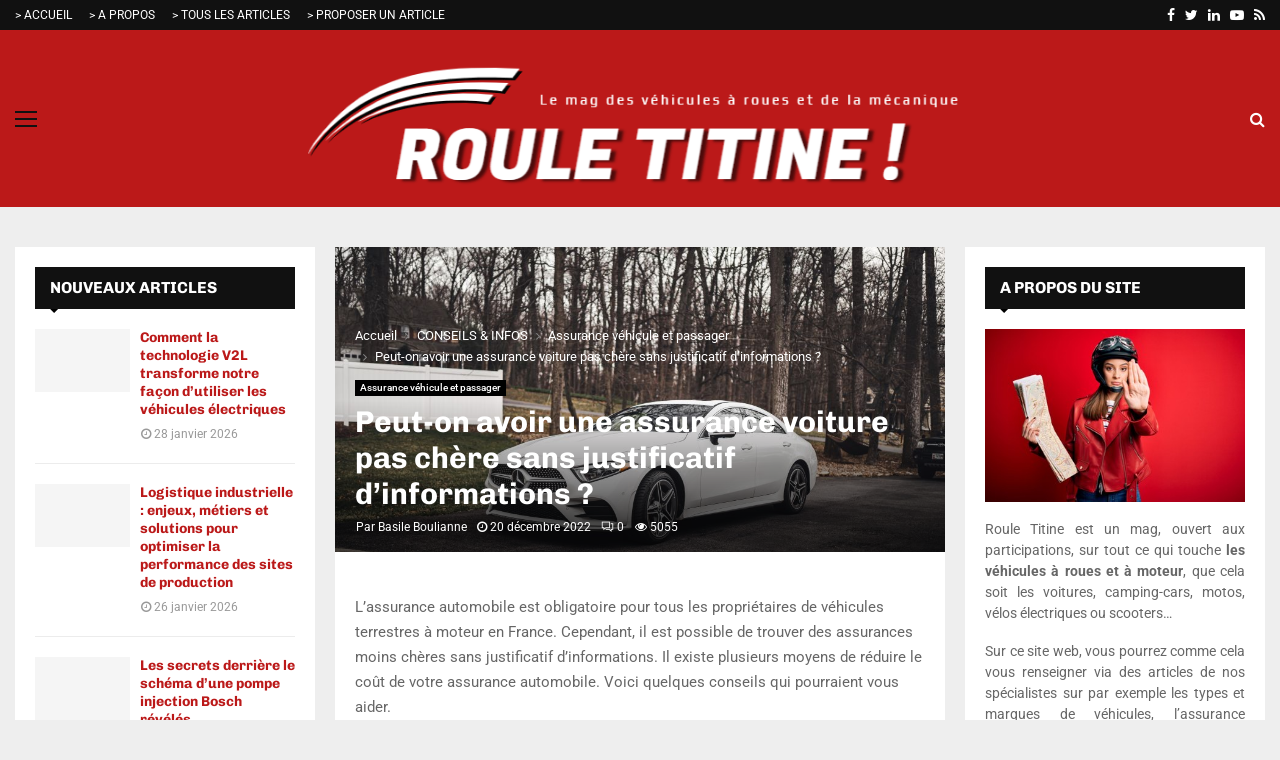

--- FILE ---
content_type: text/html; charset=UTF-8
request_url: https://www.rouletitine.fr/22751/assurance-voiture-pas-chere-sans-justificatif-informations/
body_size: 55146
content:
<!DOCTYPE html>
<html lang="fr-FR">
<head><meta charset="UTF-8"><script>if(navigator.userAgent.match(/MSIE|Internet Explorer/i)||navigator.userAgent.match(/Trident\/7\..*?rv:11/i)){var href=document.location.href;if(!href.match(/[?&]nowprocket/)){if(href.indexOf("?")==-1){if(href.indexOf("#")==-1){document.location.href=href+"?nowprocket=1"}else{document.location.href=href.replace("#","?nowprocket=1#")}}else{if(href.indexOf("#")==-1){document.location.href=href+"&nowprocket=1"}else{document.location.href=href.replace("#","&nowprocket=1#")}}}}</script><script>(()=>{class RocketLazyLoadScripts{constructor(){this.v="2.0.4",this.userEvents=["keydown","keyup","mousedown","mouseup","mousemove","mouseover","mouseout","touchmove","touchstart","touchend","touchcancel","wheel","click","dblclick","input"],this.attributeEvents=["onblur","onclick","oncontextmenu","ondblclick","onfocus","onmousedown","onmouseenter","onmouseleave","onmousemove","onmouseout","onmouseover","onmouseup","onmousewheel","onscroll","onsubmit"]}async t(){this.i(),this.o(),/iP(ad|hone)/.test(navigator.userAgent)&&this.h(),this.u(),this.l(this),this.m(),this.k(this),this.p(this),this._(),await Promise.all([this.R(),this.L()]),this.lastBreath=Date.now(),this.S(this),this.P(),this.D(),this.O(),this.M(),await this.C(this.delayedScripts.normal),await this.C(this.delayedScripts.defer),await this.C(this.delayedScripts.async),await this.T(),await this.F(),await this.j(),await this.A(),window.dispatchEvent(new Event("rocket-allScriptsLoaded")),this.everythingLoaded=!0,this.lastTouchEnd&&await new Promise(t=>setTimeout(t,500-Date.now()+this.lastTouchEnd)),this.I(),this.H(),this.U(),this.W()}i(){this.CSPIssue=sessionStorage.getItem("rocketCSPIssue"),document.addEventListener("securitypolicyviolation",t=>{this.CSPIssue||"script-src-elem"!==t.violatedDirective||"data"!==t.blockedURI||(this.CSPIssue=!0,sessionStorage.setItem("rocketCSPIssue",!0))},{isRocket:!0})}o(){window.addEventListener("pageshow",t=>{this.persisted=t.persisted,this.realWindowLoadedFired=!0},{isRocket:!0}),window.addEventListener("pagehide",()=>{this.onFirstUserAction=null},{isRocket:!0})}h(){let t;function e(e){t=e}window.addEventListener("touchstart",e,{isRocket:!0}),window.addEventListener("touchend",function i(o){o.changedTouches[0]&&t.changedTouches[0]&&Math.abs(o.changedTouches[0].pageX-t.changedTouches[0].pageX)<10&&Math.abs(o.changedTouches[0].pageY-t.changedTouches[0].pageY)<10&&o.timeStamp-t.timeStamp<200&&(window.removeEventListener("touchstart",e,{isRocket:!0}),window.removeEventListener("touchend",i,{isRocket:!0}),"INPUT"===o.target.tagName&&"text"===o.target.type||(o.target.dispatchEvent(new TouchEvent("touchend",{target:o.target,bubbles:!0})),o.target.dispatchEvent(new MouseEvent("mouseover",{target:o.target,bubbles:!0})),o.target.dispatchEvent(new PointerEvent("click",{target:o.target,bubbles:!0,cancelable:!0,detail:1,clientX:o.changedTouches[0].clientX,clientY:o.changedTouches[0].clientY})),event.preventDefault()))},{isRocket:!0})}q(t){this.userActionTriggered||("mousemove"!==t.type||this.firstMousemoveIgnored?"keyup"===t.type||"mouseover"===t.type||"mouseout"===t.type||(this.userActionTriggered=!0,this.onFirstUserAction&&this.onFirstUserAction()):this.firstMousemoveIgnored=!0),"click"===t.type&&t.preventDefault(),t.stopPropagation(),t.stopImmediatePropagation(),"touchstart"===this.lastEvent&&"touchend"===t.type&&(this.lastTouchEnd=Date.now()),"click"===t.type&&(this.lastTouchEnd=0),this.lastEvent=t.type,t.composedPath&&t.composedPath()[0].getRootNode()instanceof ShadowRoot&&(t.rocketTarget=t.composedPath()[0]),this.savedUserEvents.push(t)}u(){this.savedUserEvents=[],this.userEventHandler=this.q.bind(this),this.userEvents.forEach(t=>window.addEventListener(t,this.userEventHandler,{passive:!1,isRocket:!0})),document.addEventListener("visibilitychange",this.userEventHandler,{isRocket:!0})}U(){this.userEvents.forEach(t=>window.removeEventListener(t,this.userEventHandler,{passive:!1,isRocket:!0})),document.removeEventListener("visibilitychange",this.userEventHandler,{isRocket:!0}),this.savedUserEvents.forEach(t=>{(t.rocketTarget||t.target).dispatchEvent(new window[t.constructor.name](t.type,t))})}m(){const t="return false",e=Array.from(this.attributeEvents,t=>"data-rocket-"+t),i="["+this.attributeEvents.join("],[")+"]",o="[data-rocket-"+this.attributeEvents.join("],[data-rocket-")+"]",s=(e,i,o)=>{o&&o!==t&&(e.setAttribute("data-rocket-"+i,o),e["rocket"+i]=new Function("event",o),e.setAttribute(i,t))};new MutationObserver(t=>{for(const n of t)"attributes"===n.type&&(n.attributeName.startsWith("data-rocket-")||this.everythingLoaded?n.attributeName.startsWith("data-rocket-")&&this.everythingLoaded&&this.N(n.target,n.attributeName.substring(12)):s(n.target,n.attributeName,n.target.getAttribute(n.attributeName))),"childList"===n.type&&n.addedNodes.forEach(t=>{if(t.nodeType===Node.ELEMENT_NODE)if(this.everythingLoaded)for(const i of[t,...t.querySelectorAll(o)])for(const t of i.getAttributeNames())e.includes(t)&&this.N(i,t.substring(12));else for(const e of[t,...t.querySelectorAll(i)])for(const t of e.getAttributeNames())this.attributeEvents.includes(t)&&s(e,t,e.getAttribute(t))})}).observe(document,{subtree:!0,childList:!0,attributeFilter:[...this.attributeEvents,...e]})}I(){this.attributeEvents.forEach(t=>{document.querySelectorAll("[data-rocket-"+t+"]").forEach(e=>{this.N(e,t)})})}N(t,e){const i=t.getAttribute("data-rocket-"+e);i&&(t.setAttribute(e,i),t.removeAttribute("data-rocket-"+e))}k(t){Object.defineProperty(HTMLElement.prototype,"onclick",{get(){return this.rocketonclick||null},set(e){this.rocketonclick=e,this.setAttribute(t.everythingLoaded?"onclick":"data-rocket-onclick","this.rocketonclick(event)")}})}S(t){function e(e,i){let o=e[i];e[i]=null,Object.defineProperty(e,i,{get:()=>o,set(s){t.everythingLoaded?o=s:e["rocket"+i]=o=s}})}e(document,"onreadystatechange"),e(window,"onload"),e(window,"onpageshow");try{Object.defineProperty(document,"readyState",{get:()=>t.rocketReadyState,set(e){t.rocketReadyState=e},configurable:!0}),document.readyState="loading"}catch(t){console.log("WPRocket DJE readyState conflict, bypassing")}}l(t){this.originalAddEventListener=EventTarget.prototype.addEventListener,this.originalRemoveEventListener=EventTarget.prototype.removeEventListener,this.savedEventListeners=[],EventTarget.prototype.addEventListener=function(e,i,o){o&&o.isRocket||!t.B(e,this)&&!t.userEvents.includes(e)||t.B(e,this)&&!t.userActionTriggered||e.startsWith("rocket-")||t.everythingLoaded?t.originalAddEventListener.call(this,e,i,o):(t.savedEventListeners.push({target:this,remove:!1,type:e,func:i,options:o}),"mouseenter"!==e&&"mouseleave"!==e||t.originalAddEventListener.call(this,e,t.savedUserEvents.push,o))},EventTarget.prototype.removeEventListener=function(e,i,o){o&&o.isRocket||!t.B(e,this)&&!t.userEvents.includes(e)||t.B(e,this)&&!t.userActionTriggered||e.startsWith("rocket-")||t.everythingLoaded?t.originalRemoveEventListener.call(this,e,i,o):t.savedEventListeners.push({target:this,remove:!0,type:e,func:i,options:o})}}J(t,e){this.savedEventListeners=this.savedEventListeners.filter(i=>{let o=i.type,s=i.target||window;return e!==o||t!==s||(this.B(o,s)&&(i.type="rocket-"+o),this.$(i),!1)})}H(){EventTarget.prototype.addEventListener=this.originalAddEventListener,EventTarget.prototype.removeEventListener=this.originalRemoveEventListener,this.savedEventListeners.forEach(t=>this.$(t))}$(t){t.remove?this.originalRemoveEventListener.call(t.target,t.type,t.func,t.options):this.originalAddEventListener.call(t.target,t.type,t.func,t.options)}p(t){let e;function i(e){return t.everythingLoaded?e:e.split(" ").map(t=>"load"===t||t.startsWith("load.")?"rocket-jquery-load":t).join(" ")}function o(o){function s(e){const s=o.fn[e];o.fn[e]=o.fn.init.prototype[e]=function(){return this[0]===window&&t.userActionTriggered&&("string"==typeof arguments[0]||arguments[0]instanceof String?arguments[0]=i(arguments[0]):"object"==typeof arguments[0]&&Object.keys(arguments[0]).forEach(t=>{const e=arguments[0][t];delete arguments[0][t],arguments[0][i(t)]=e})),s.apply(this,arguments),this}}if(o&&o.fn&&!t.allJQueries.includes(o)){const e={DOMContentLoaded:[],"rocket-DOMContentLoaded":[]};for(const t in e)document.addEventListener(t,()=>{e[t].forEach(t=>t())},{isRocket:!0});o.fn.ready=o.fn.init.prototype.ready=function(i){function s(){parseInt(o.fn.jquery)>2?setTimeout(()=>i.bind(document)(o)):i.bind(document)(o)}return"function"==typeof i&&(t.realDomReadyFired?!t.userActionTriggered||t.fauxDomReadyFired?s():e["rocket-DOMContentLoaded"].push(s):e.DOMContentLoaded.push(s)),o([])},s("on"),s("one"),s("off"),t.allJQueries.push(o)}e=o}t.allJQueries=[],o(window.jQuery),Object.defineProperty(window,"jQuery",{get:()=>e,set(t){o(t)}})}P(){const t=new Map;document.write=document.writeln=function(e){const i=document.currentScript,o=document.createRange(),s=i.parentElement;let n=t.get(i);void 0===n&&(n=i.nextSibling,t.set(i,n));const c=document.createDocumentFragment();o.setStart(c,0),c.appendChild(o.createContextualFragment(e)),s.insertBefore(c,n)}}async R(){return new Promise(t=>{this.userActionTriggered?t():this.onFirstUserAction=t})}async L(){return new Promise(t=>{document.addEventListener("DOMContentLoaded",()=>{this.realDomReadyFired=!0,t()},{isRocket:!0})})}async j(){return this.realWindowLoadedFired?Promise.resolve():new Promise(t=>{window.addEventListener("load",t,{isRocket:!0})})}M(){this.pendingScripts=[];this.scriptsMutationObserver=new MutationObserver(t=>{for(const e of t)e.addedNodes.forEach(t=>{"SCRIPT"!==t.tagName||t.noModule||t.isWPRocket||this.pendingScripts.push({script:t,promise:new Promise(e=>{const i=()=>{const i=this.pendingScripts.findIndex(e=>e.script===t);i>=0&&this.pendingScripts.splice(i,1),e()};t.addEventListener("load",i,{isRocket:!0}),t.addEventListener("error",i,{isRocket:!0}),setTimeout(i,1e3)})})})}),this.scriptsMutationObserver.observe(document,{childList:!0,subtree:!0})}async F(){await this.X(),this.pendingScripts.length?(await this.pendingScripts[0].promise,await this.F()):this.scriptsMutationObserver.disconnect()}D(){this.delayedScripts={normal:[],async:[],defer:[]},document.querySelectorAll("script[type$=rocketlazyloadscript]").forEach(t=>{t.hasAttribute("data-rocket-src")?t.hasAttribute("async")&&!1!==t.async?this.delayedScripts.async.push(t):t.hasAttribute("defer")&&!1!==t.defer||"module"===t.getAttribute("data-rocket-type")?this.delayedScripts.defer.push(t):this.delayedScripts.normal.push(t):this.delayedScripts.normal.push(t)})}async _(){await this.L();let t=[];document.querySelectorAll("script[type$=rocketlazyloadscript][data-rocket-src]").forEach(e=>{let i=e.getAttribute("data-rocket-src");if(i&&!i.startsWith("data:")){i.startsWith("//")&&(i=location.protocol+i);try{const o=new URL(i).origin;o!==location.origin&&t.push({src:o,crossOrigin:e.crossOrigin||"module"===e.getAttribute("data-rocket-type")})}catch(t){}}}),t=[...new Map(t.map(t=>[JSON.stringify(t),t])).values()],this.Y(t,"preconnect")}async G(t){if(await this.K(),!0!==t.noModule||!("noModule"in HTMLScriptElement.prototype))return new Promise(e=>{let i;function o(){(i||t).setAttribute("data-rocket-status","executed"),e()}try{if(navigator.userAgent.includes("Firefox/")||""===navigator.vendor||this.CSPIssue)i=document.createElement("script"),[...t.attributes].forEach(t=>{let e=t.nodeName;"type"!==e&&("data-rocket-type"===e&&(e="type"),"data-rocket-src"===e&&(e="src"),i.setAttribute(e,t.nodeValue))}),t.text&&(i.text=t.text),t.nonce&&(i.nonce=t.nonce),i.hasAttribute("src")?(i.addEventListener("load",o,{isRocket:!0}),i.addEventListener("error",()=>{i.setAttribute("data-rocket-status","failed-network"),e()},{isRocket:!0}),setTimeout(()=>{i.isConnected||e()},1)):(i.text=t.text,o()),i.isWPRocket=!0,t.parentNode.replaceChild(i,t);else{const i=t.getAttribute("data-rocket-type"),s=t.getAttribute("data-rocket-src");i?(t.type=i,t.removeAttribute("data-rocket-type")):t.removeAttribute("type"),t.addEventListener("load",o,{isRocket:!0}),t.addEventListener("error",i=>{this.CSPIssue&&i.target.src.startsWith("data:")?(console.log("WPRocket: CSP fallback activated"),t.removeAttribute("src"),this.G(t).then(e)):(t.setAttribute("data-rocket-status","failed-network"),e())},{isRocket:!0}),s?(t.fetchPriority="high",t.removeAttribute("data-rocket-src"),t.src=s):t.src="data:text/javascript;base64,"+window.btoa(unescape(encodeURIComponent(t.text)))}}catch(i){t.setAttribute("data-rocket-status","failed-transform"),e()}});t.setAttribute("data-rocket-status","skipped")}async C(t){const e=t.shift();return e?(e.isConnected&&await this.G(e),this.C(t)):Promise.resolve()}O(){this.Y([...this.delayedScripts.normal,...this.delayedScripts.defer,...this.delayedScripts.async],"preload")}Y(t,e){this.trash=this.trash||[];let i=!0;var o=document.createDocumentFragment();t.forEach(t=>{const s=t.getAttribute&&t.getAttribute("data-rocket-src")||t.src;if(s&&!s.startsWith("data:")){const n=document.createElement("link");n.href=s,n.rel=e,"preconnect"!==e&&(n.as="script",n.fetchPriority=i?"high":"low"),t.getAttribute&&"module"===t.getAttribute("data-rocket-type")&&(n.crossOrigin=!0),t.crossOrigin&&(n.crossOrigin=t.crossOrigin),t.integrity&&(n.integrity=t.integrity),t.nonce&&(n.nonce=t.nonce),o.appendChild(n),this.trash.push(n),i=!1}}),document.head.appendChild(o)}W(){this.trash.forEach(t=>t.remove())}async T(){try{document.readyState="interactive"}catch(t){}this.fauxDomReadyFired=!0;try{await this.K(),this.J(document,"readystatechange"),document.dispatchEvent(new Event("rocket-readystatechange")),await this.K(),document.rocketonreadystatechange&&document.rocketonreadystatechange(),await this.K(),this.J(document,"DOMContentLoaded"),document.dispatchEvent(new Event("rocket-DOMContentLoaded")),await this.K(),this.J(window,"DOMContentLoaded"),window.dispatchEvent(new Event("rocket-DOMContentLoaded"))}catch(t){console.error(t)}}async A(){try{document.readyState="complete"}catch(t){}try{await this.K(),this.J(document,"readystatechange"),document.dispatchEvent(new Event("rocket-readystatechange")),await this.K(),document.rocketonreadystatechange&&document.rocketonreadystatechange(),await this.K(),this.J(window,"load"),window.dispatchEvent(new Event("rocket-load")),await this.K(),window.rocketonload&&window.rocketonload(),await this.K(),this.allJQueries.forEach(t=>t(window).trigger("rocket-jquery-load")),await this.K(),this.J(window,"pageshow");const t=new Event("rocket-pageshow");t.persisted=this.persisted,window.dispatchEvent(t),await this.K(),window.rocketonpageshow&&window.rocketonpageshow({persisted:this.persisted})}catch(t){console.error(t)}}async K(){Date.now()-this.lastBreath>45&&(await this.X(),this.lastBreath=Date.now())}async X(){return document.hidden?new Promise(t=>setTimeout(t)):new Promise(t=>requestAnimationFrame(t))}B(t,e){return e===document&&"readystatechange"===t||(e===document&&"DOMContentLoaded"===t||(e===window&&"DOMContentLoaded"===t||(e===window&&"load"===t||e===window&&"pageshow"===t)))}static run(){(new RocketLazyLoadScripts).t()}}RocketLazyLoadScripts.run()})();</script>
	
		<meta name="viewport" content="width=device-width, initial-scale=1">
		<link rel="profile" href="http://gmpg.org/xfn/11">
	<meta name='robots' content='index, follow, max-image-preview:large, max-snippet:-1, max-video-preview:-1' />

	<!-- This site is optimized with the Yoast SEO plugin v26.8 - https://yoast.com/product/yoast-seo-wordpress/ -->
	<title>Peut-on avoir une assurance voiture pas chère sans justificatif d&#039;informations ?</title>
<style id="wpr-usedcss">img:is([sizes=auto i],[sizes^="auto," i]){contain-intrinsic-size:3000px 1500px}:where(.wp-block-button__link){border-radius:9999px;box-shadow:none;padding:calc(.667em + 2px) calc(1.333em + 2px);text-decoration:none}:root :where(.wp-block-button .wp-block-button__link.is-style-outline),:root :where(.wp-block-button.is-style-outline>.wp-block-button__link){border:2px solid;padding:.667em 1.333em}:root :where(.wp-block-button .wp-block-button__link.is-style-outline:not(.has-text-color)),:root :where(.wp-block-button.is-style-outline>.wp-block-button__link:not(.has-text-color)){color:currentColor}:root :where(.wp-block-button .wp-block-button__link.is-style-outline:not(.has-background)),:root :where(.wp-block-button.is-style-outline>.wp-block-button__link:not(.has-background)){background-color:initial;background-image:none}:where(.wp-block-calendar table:not(.has-background) th){background:#ddd}:where(.wp-block-columns){margin-bottom:1.75em}:where(.wp-block-columns.has-background){padding:1.25em 2.375em}:where(.wp-block-post-comments input[type=submit]){border:none}:where(.wp-block-cover-image:not(.has-text-color)),:where(.wp-block-cover:not(.has-text-color)){color:#fff}:where(.wp-block-cover-image.is-light:not(.has-text-color)),:where(.wp-block-cover.is-light:not(.has-text-color)){color:#000}:root :where(.wp-block-cover h1:not(.has-text-color)),:root :where(.wp-block-cover h2:not(.has-text-color)),:root :where(.wp-block-cover h3:not(.has-text-color)),:root :where(.wp-block-cover h4:not(.has-text-color)),:root :where(.wp-block-cover h5:not(.has-text-color)),:root :where(.wp-block-cover h6:not(.has-text-color)),:root :where(.wp-block-cover p:not(.has-text-color)){color:inherit}:where(.wp-block-file){margin-bottom:1.5em}:where(.wp-block-file__button){border-radius:2em;display:inline-block;padding:.5em 1em}:where(.wp-block-file__button):is(a):active,:where(.wp-block-file__button):is(a):focus,:where(.wp-block-file__button):is(a):hover,:where(.wp-block-file__button):is(a):visited{box-shadow:none;color:#fff;opacity:.85;text-decoration:none}:where(.wp-block-group.wp-block-group-is-layout-constrained){position:relative}:root :where(.wp-block-image.is-style-rounded img,.wp-block-image .is-style-rounded img){border-radius:9999px}:where(.wp-block-latest-comments:not([style*=line-height] .wp-block-latest-comments__comment)){line-height:1.1}:where(.wp-block-latest-comments:not([style*=line-height] .wp-block-latest-comments__comment-excerpt p)){line-height:1.8}:root :where(.wp-block-latest-posts.is-grid){padding:0}:root :where(.wp-block-latest-posts.wp-block-latest-posts__list){padding-left:0}ul{box-sizing:border-box}:root :where(.wp-block-list.has-background){padding:1.25em 2.375em}:where(.wp-block-navigation.has-background .wp-block-navigation-item a:not(.wp-element-button)),:where(.wp-block-navigation.has-background .wp-block-navigation-submenu a:not(.wp-element-button)){padding:.5em 1em}:where(.wp-block-navigation .wp-block-navigation__submenu-container .wp-block-navigation-item a:not(.wp-element-button)),:where(.wp-block-navigation .wp-block-navigation__submenu-container .wp-block-navigation-submenu a:not(.wp-element-button)),:where(.wp-block-navigation .wp-block-navigation__submenu-container .wp-block-navigation-submenu button.wp-block-navigation-item__content),:where(.wp-block-navigation .wp-block-navigation__submenu-container .wp-block-pages-list__item button.wp-block-navigation-item__content){padding:.5em 1em}:root :where(p.has-background){padding:1.25em 2.375em}:where(p.has-text-color:not(.has-link-color)) a{color:inherit}:where(.wp-block-post-comments-form) input:not([type=submit]),:where(.wp-block-post-comments-form) textarea{border:1px solid #949494;font-family:inherit;font-size:1em}:where(.wp-block-post-comments-form) input:where(:not([type=submit]):not([type=checkbox])),:where(.wp-block-post-comments-form) textarea{padding:calc(.667em + 2px)}:where(.wp-block-post-excerpt){box-sizing:border-box;margin-bottom:var(--wp--style--block-gap);margin-top:var(--wp--style--block-gap)}:where(.wp-block-preformatted.has-background){padding:1.25em 2.375em}:where(.wp-block-search__button){border:1px solid #ccc;padding:6px 10px}:where(.wp-block-search__input){font-family:inherit;font-size:inherit;font-style:inherit;font-weight:inherit;letter-spacing:inherit;line-height:inherit;text-transform:inherit}:where(.wp-block-search__button-inside .wp-block-search__inside-wrapper){border:1px solid #949494;box-sizing:border-box;padding:4px}:where(.wp-block-search__button-inside .wp-block-search__inside-wrapper) .wp-block-search__input{border:none;border-radius:0;padding:0 4px}:where(.wp-block-search__button-inside .wp-block-search__inside-wrapper) .wp-block-search__input:focus{outline:0}:where(.wp-block-search__button-inside .wp-block-search__inside-wrapper) :where(.wp-block-search__button){padding:4px 8px}:root :where(.wp-block-separator.is-style-dots){height:auto;line-height:1;text-align:center}:root :where(.wp-block-separator.is-style-dots):before{color:currentColor;content:"···";font-family:serif;font-size:1.5em;letter-spacing:2em;padding-left:2em}:root :where(.wp-block-site-logo.is-style-rounded){border-radius:9999px}:where(.wp-block-social-links:not(.is-style-logos-only)) .wp-social-link{background-color:#f0f0f0;color:#444}:where(.wp-block-social-links:not(.is-style-logos-only)) .wp-social-link-amazon{background-color:#f90;color:#fff}:where(.wp-block-social-links:not(.is-style-logos-only)) .wp-social-link-bandcamp{background-color:#1ea0c3;color:#fff}:where(.wp-block-social-links:not(.is-style-logos-only)) .wp-social-link-behance{background-color:#0757fe;color:#fff}:where(.wp-block-social-links:not(.is-style-logos-only)) .wp-social-link-bluesky{background-color:#0a7aff;color:#fff}:where(.wp-block-social-links:not(.is-style-logos-only)) .wp-social-link-codepen{background-color:#1e1f26;color:#fff}:where(.wp-block-social-links:not(.is-style-logos-only)) .wp-social-link-deviantart{background-color:#02e49b;color:#fff}:where(.wp-block-social-links:not(.is-style-logos-only)) .wp-social-link-discord{background-color:#5865f2;color:#fff}:where(.wp-block-social-links:not(.is-style-logos-only)) .wp-social-link-dribbble{background-color:#e94c89;color:#fff}:where(.wp-block-social-links:not(.is-style-logos-only)) .wp-social-link-dropbox{background-color:#4280ff;color:#fff}:where(.wp-block-social-links:not(.is-style-logos-only)) .wp-social-link-etsy{background-color:#f45800;color:#fff}:where(.wp-block-social-links:not(.is-style-logos-only)) .wp-social-link-facebook{background-color:#0866ff;color:#fff}:where(.wp-block-social-links:not(.is-style-logos-only)) .wp-social-link-fivehundredpx{background-color:#000;color:#fff}:where(.wp-block-social-links:not(.is-style-logos-only)) .wp-social-link-flickr{background-color:#0461dd;color:#fff}:where(.wp-block-social-links:not(.is-style-logos-only)) .wp-social-link-foursquare{background-color:#e65678;color:#fff}:where(.wp-block-social-links:not(.is-style-logos-only)) .wp-social-link-github{background-color:#24292d;color:#fff}:where(.wp-block-social-links:not(.is-style-logos-only)) .wp-social-link-goodreads{background-color:#eceadd;color:#382110}:where(.wp-block-social-links:not(.is-style-logos-only)) .wp-social-link-google{background-color:#ea4434;color:#fff}:where(.wp-block-social-links:not(.is-style-logos-only)) .wp-social-link-gravatar{background-color:#1d4fc4;color:#fff}:where(.wp-block-social-links:not(.is-style-logos-only)) .wp-social-link-instagram{background-color:#f00075;color:#fff}:where(.wp-block-social-links:not(.is-style-logos-only)) .wp-social-link-lastfm{background-color:#e21b24;color:#fff}:where(.wp-block-social-links:not(.is-style-logos-only)) .wp-social-link-linkedin{background-color:#0d66c2;color:#fff}:where(.wp-block-social-links:not(.is-style-logos-only)) .wp-social-link-mastodon{background-color:#3288d4;color:#fff}:where(.wp-block-social-links:not(.is-style-logos-only)) .wp-social-link-medium{background-color:#000;color:#fff}:where(.wp-block-social-links:not(.is-style-logos-only)) .wp-social-link-meetup{background-color:#f6405f;color:#fff}:where(.wp-block-social-links:not(.is-style-logos-only)) .wp-social-link-patreon{background-color:#000;color:#fff}:where(.wp-block-social-links:not(.is-style-logos-only)) .wp-social-link-pinterest{background-color:#e60122;color:#fff}:where(.wp-block-social-links:not(.is-style-logos-only)) .wp-social-link-pocket{background-color:#ef4155;color:#fff}:where(.wp-block-social-links:not(.is-style-logos-only)) .wp-social-link-reddit{background-color:#ff4500;color:#fff}:where(.wp-block-social-links:not(.is-style-logos-only)) .wp-social-link-skype{background-color:#0478d7;color:#fff}:where(.wp-block-social-links:not(.is-style-logos-only)) .wp-social-link-snapchat{background-color:#fefc00;color:#fff;stroke:#000}:where(.wp-block-social-links:not(.is-style-logos-only)) .wp-social-link-soundcloud{background-color:#ff5600;color:#fff}:where(.wp-block-social-links:not(.is-style-logos-only)) .wp-social-link-spotify{background-color:#1bd760;color:#fff}:where(.wp-block-social-links:not(.is-style-logos-only)) .wp-social-link-telegram{background-color:#2aabee;color:#fff}:where(.wp-block-social-links:not(.is-style-logos-only)) .wp-social-link-threads{background-color:#000;color:#fff}:where(.wp-block-social-links:not(.is-style-logos-only)) .wp-social-link-tiktok{background-color:#000;color:#fff}:where(.wp-block-social-links:not(.is-style-logos-only)) .wp-social-link-tumblr{background-color:#011835;color:#fff}:where(.wp-block-social-links:not(.is-style-logos-only)) .wp-social-link-twitch{background-color:#6440a4;color:#fff}:where(.wp-block-social-links:not(.is-style-logos-only)) .wp-social-link-twitter{background-color:#1da1f2;color:#fff}:where(.wp-block-social-links:not(.is-style-logos-only)) .wp-social-link-vimeo{background-color:#1eb7ea;color:#fff}:where(.wp-block-social-links:not(.is-style-logos-only)) .wp-social-link-vk{background-color:#4680c2;color:#fff}:where(.wp-block-social-links:not(.is-style-logos-only)) .wp-social-link-wordpress{background-color:#3499cd;color:#fff}:where(.wp-block-social-links:not(.is-style-logos-only)) .wp-social-link-whatsapp{background-color:#25d366;color:#fff}:where(.wp-block-social-links:not(.is-style-logos-only)) .wp-social-link-x{background-color:#000;color:#fff}:where(.wp-block-social-links:not(.is-style-logos-only)) .wp-social-link-yelp{background-color:#d32422;color:#fff}:where(.wp-block-social-links:not(.is-style-logos-only)) .wp-social-link-youtube{background-color:red;color:#fff}:where(.wp-block-social-links.is-style-logos-only) .wp-social-link{background:0 0}:where(.wp-block-social-links.is-style-logos-only) .wp-social-link svg{height:1.25em;width:1.25em}:where(.wp-block-social-links.is-style-logos-only) .wp-social-link-amazon{color:#f90}:where(.wp-block-social-links.is-style-logos-only) .wp-social-link-bandcamp{color:#1ea0c3}:where(.wp-block-social-links.is-style-logos-only) .wp-social-link-behance{color:#0757fe}:where(.wp-block-social-links.is-style-logos-only) .wp-social-link-bluesky{color:#0a7aff}:where(.wp-block-social-links.is-style-logos-only) .wp-social-link-codepen{color:#1e1f26}:where(.wp-block-social-links.is-style-logos-only) .wp-social-link-deviantart{color:#02e49b}:where(.wp-block-social-links.is-style-logos-only) .wp-social-link-discord{color:#5865f2}:where(.wp-block-social-links.is-style-logos-only) .wp-social-link-dribbble{color:#e94c89}:where(.wp-block-social-links.is-style-logos-only) .wp-social-link-dropbox{color:#4280ff}:where(.wp-block-social-links.is-style-logos-only) .wp-social-link-etsy{color:#f45800}:where(.wp-block-social-links.is-style-logos-only) .wp-social-link-facebook{color:#0866ff}:where(.wp-block-social-links.is-style-logos-only) .wp-social-link-fivehundredpx{color:#000}:where(.wp-block-social-links.is-style-logos-only) .wp-social-link-flickr{color:#0461dd}:where(.wp-block-social-links.is-style-logos-only) .wp-social-link-foursquare{color:#e65678}:where(.wp-block-social-links.is-style-logos-only) .wp-social-link-github{color:#24292d}:where(.wp-block-social-links.is-style-logos-only) .wp-social-link-goodreads{color:#382110}:where(.wp-block-social-links.is-style-logos-only) .wp-social-link-google{color:#ea4434}:where(.wp-block-social-links.is-style-logos-only) .wp-social-link-gravatar{color:#1d4fc4}:where(.wp-block-social-links.is-style-logos-only) .wp-social-link-instagram{color:#f00075}:where(.wp-block-social-links.is-style-logos-only) .wp-social-link-lastfm{color:#e21b24}:where(.wp-block-social-links.is-style-logos-only) .wp-social-link-linkedin{color:#0d66c2}:where(.wp-block-social-links.is-style-logos-only) .wp-social-link-mastodon{color:#3288d4}:where(.wp-block-social-links.is-style-logos-only) .wp-social-link-medium{color:#000}:where(.wp-block-social-links.is-style-logos-only) .wp-social-link-meetup{color:#f6405f}:where(.wp-block-social-links.is-style-logos-only) .wp-social-link-patreon{color:#000}:where(.wp-block-social-links.is-style-logos-only) .wp-social-link-pinterest{color:#e60122}:where(.wp-block-social-links.is-style-logos-only) .wp-social-link-pocket{color:#ef4155}:where(.wp-block-social-links.is-style-logos-only) .wp-social-link-reddit{color:#ff4500}:where(.wp-block-social-links.is-style-logos-only) .wp-social-link-skype{color:#0478d7}:where(.wp-block-social-links.is-style-logos-only) .wp-social-link-snapchat{color:#fff;stroke:#000}:where(.wp-block-social-links.is-style-logos-only) .wp-social-link-soundcloud{color:#ff5600}:where(.wp-block-social-links.is-style-logos-only) .wp-social-link-spotify{color:#1bd760}:where(.wp-block-social-links.is-style-logos-only) .wp-social-link-telegram{color:#2aabee}:where(.wp-block-social-links.is-style-logos-only) .wp-social-link-threads{color:#000}:where(.wp-block-social-links.is-style-logos-only) .wp-social-link-tiktok{color:#000}:where(.wp-block-social-links.is-style-logos-only) .wp-social-link-tumblr{color:#011835}:where(.wp-block-social-links.is-style-logos-only) .wp-social-link-twitch{color:#6440a4}:where(.wp-block-social-links.is-style-logos-only) .wp-social-link-twitter{color:#1da1f2}:where(.wp-block-social-links.is-style-logos-only) .wp-social-link-vimeo{color:#1eb7ea}:where(.wp-block-social-links.is-style-logos-only) .wp-social-link-vk{color:#4680c2}:where(.wp-block-social-links.is-style-logos-only) .wp-social-link-whatsapp{color:#25d366}:where(.wp-block-social-links.is-style-logos-only) .wp-social-link-wordpress{color:#3499cd}:where(.wp-block-social-links.is-style-logos-only) .wp-social-link-x{color:#000}:where(.wp-block-social-links.is-style-logos-only) .wp-social-link-yelp{color:#d32422}:where(.wp-block-social-links.is-style-logos-only) .wp-social-link-youtube{color:red}:root :where(.wp-block-social-links .wp-social-link a){padding:.25em}:root :where(.wp-block-social-links.is-style-logos-only .wp-social-link a){padding:0}:root :where(.wp-block-social-links.is-style-pill-shape .wp-social-link a){padding-left:.6666666667em;padding-right:.6666666667em}:root :where(.wp-block-tag-cloud.is-style-outline){display:flex;flex-wrap:wrap;gap:1ch}:root :where(.wp-block-tag-cloud.is-style-outline a){border:1px solid;font-size:unset!important;margin-right:0;padding:1ch 2ch;text-decoration:none!important}:root :where(.wp-block-table-of-contents){box-sizing:border-box}:where(.wp-block-term-description){box-sizing:border-box;margin-bottom:var(--wp--style--block-gap);margin-top:var(--wp--style--block-gap)}:where(pre.wp-block-verse){font-family:inherit}.entry-content{counter-reset:footnotes}:root{--wp--preset--font-size--normal:16px;--wp--preset--font-size--huge:42px}.aligncenter{clear:both}.screen-reader-text{border:0;clip-path:inset(50%);height:1px;margin:-1px;overflow:hidden;padding:0;position:absolute;width:1px;word-wrap:normal!important}.screen-reader-text:focus{background-color:#ddd;clip-path:none;color:#444;display:block;font-size:1em;height:auto;left:5px;line-height:normal;padding:15px 23px 14px;text-decoration:none;top:5px;width:auto;z-index:100000}html :where(.has-border-color){border-style:solid}html :where([style*=border-top-color]){border-top-style:solid}html :where([style*=border-right-color]){border-right-style:solid}html :where([style*=border-bottom-color]){border-bottom-style:solid}html :where([style*=border-left-color]){border-left-style:solid}html :where([style*=border-width]){border-style:solid}html :where([style*=border-top-width]){border-top-style:solid}html :where([style*=border-right-width]){border-right-style:solid}html :where([style*=border-bottom-width]){border-bottom-style:solid}html :where([style*=border-left-width]){border-left-style:solid}html :where(img[class*=wp-image-]){height:auto;max-width:100%}:where(figure){margin:0 0 1em}html :where(.is-position-sticky){--wp-admin--admin-bar--position-offset:var(--wp-admin--admin-bar--height,0px)}:root :where(.wp-block-image figcaption){color:#555;font-size:13px;text-align:center}:where(.wp-block-group.has-background){padding:1.25em 2.375em}:root :where(.wp-block-template-part.has-background){margin-bottom:0;margin-top:0;padding:1.25em 2.375em}:root{--wp--preset--aspect-ratio--square:1;--wp--preset--aspect-ratio--4-3:4/3;--wp--preset--aspect-ratio--3-4:3/4;--wp--preset--aspect-ratio--3-2:3/2;--wp--preset--aspect-ratio--2-3:2/3;--wp--preset--aspect-ratio--16-9:16/9;--wp--preset--aspect-ratio--9-16:9/16;--wp--preset--color--black:#000000;--wp--preset--color--cyan-bluish-gray:#abb8c3;--wp--preset--color--white:#ffffff;--wp--preset--color--pale-pink:#f78da7;--wp--preset--color--vivid-red:#cf2e2e;--wp--preset--color--luminous-vivid-orange:#ff6900;--wp--preset--color--luminous-vivid-amber:#fcb900;--wp--preset--color--light-green-cyan:#7bdcb5;--wp--preset--color--vivid-green-cyan:#00d084;--wp--preset--color--pale-cyan-blue:#8ed1fc;--wp--preset--color--vivid-cyan-blue:#0693e3;--wp--preset--color--vivid-purple:#9b51e0;--wp--preset--gradient--vivid-cyan-blue-to-vivid-purple:linear-gradient(135deg,rgba(6, 147, 227, 1) 0%,rgb(155, 81, 224) 100%);--wp--preset--gradient--light-green-cyan-to-vivid-green-cyan:linear-gradient(135deg,rgb(122, 220, 180) 0%,rgb(0, 208, 130) 100%);--wp--preset--gradient--luminous-vivid-amber-to-luminous-vivid-orange:linear-gradient(135deg,rgba(252, 185, 0, 1) 0%,rgba(255, 105, 0, 1) 100%);--wp--preset--gradient--luminous-vivid-orange-to-vivid-red:linear-gradient(135deg,rgba(255, 105, 0, 1) 0%,rgb(207, 46, 46) 100%);--wp--preset--gradient--very-light-gray-to-cyan-bluish-gray:linear-gradient(135deg,rgb(238, 238, 238) 0%,rgb(169, 184, 195) 100%);--wp--preset--gradient--cool-to-warm-spectrum:linear-gradient(135deg,rgb(74, 234, 220) 0%,rgb(151, 120, 209) 20%,rgb(207, 42, 186) 40%,rgb(238, 44, 130) 60%,rgb(251, 105, 98) 80%,rgb(254, 248, 76) 100%);--wp--preset--gradient--blush-light-purple:linear-gradient(135deg,rgb(255, 206, 236) 0%,rgb(152, 150, 240) 100%);--wp--preset--gradient--blush-bordeaux:linear-gradient(135deg,rgb(254, 205, 165) 0%,rgb(254, 45, 45) 50%,rgb(107, 0, 62) 100%);--wp--preset--gradient--luminous-dusk:linear-gradient(135deg,rgb(255, 203, 112) 0%,rgb(199, 81, 192) 50%,rgb(65, 88, 208) 100%);--wp--preset--gradient--pale-ocean:linear-gradient(135deg,rgb(255, 245, 203) 0%,rgb(182, 227, 212) 50%,rgb(51, 167, 181) 100%);--wp--preset--gradient--electric-grass:linear-gradient(135deg,rgb(202, 248, 128) 0%,rgb(113, 206, 126) 100%);--wp--preset--gradient--midnight:linear-gradient(135deg,rgb(2, 3, 129) 0%,rgb(40, 116, 252) 100%);--wp--preset--font-size--small:14px;--wp--preset--font-size--medium:20px;--wp--preset--font-size--large:32px;--wp--preset--font-size--x-large:42px;--wp--preset--font-size--normal:16px;--wp--preset--font-size--huge:42px;--wp--preset--spacing--20:0.44rem;--wp--preset--spacing--30:0.67rem;--wp--preset--spacing--40:1rem;--wp--preset--spacing--50:1.5rem;--wp--preset--spacing--60:2.25rem;--wp--preset--spacing--70:3.38rem;--wp--preset--spacing--80:5.06rem;--wp--preset--shadow--natural:6px 6px 9px rgba(0, 0, 0, .2);--wp--preset--shadow--deep:12px 12px 50px rgba(0, 0, 0, .4);--wp--preset--shadow--sharp:6px 6px 0px rgba(0, 0, 0, .2);--wp--preset--shadow--outlined:6px 6px 0px -3px rgba(255, 255, 255, 1),6px 6px rgba(0, 0, 0, 1);--wp--preset--shadow--crisp:6px 6px 0px rgba(0, 0, 0, 1)}:where(.is-layout-flex){gap:.5em}:where(.is-layout-grid){gap:.5em}:where(.wp-block-post-template.is-layout-flex){gap:1.25em}:where(.wp-block-post-template.is-layout-grid){gap:1.25em}:where(.wp-block-columns.is-layout-flex){gap:2em}:where(.wp-block-columns.is-layout-grid){gap:2em}:root :where(.wp-block-pullquote){font-size:1.5em;line-height:1.6}#cookie-notice,#cookie-notice .cn-button:not(.cn-button-custom){font-family:-apple-system,BlinkMacSystemFont,Arial,Roboto,"Helvetica Neue",sans-serif;font-weight:400;font-size:13px;text-align:center}#cookie-notice{position:fixed;min-width:100%;height:auto;z-index:100000;letter-spacing:0;line-height:20px;left:0}#cookie-notice,#cookie-notice *{-webkit-box-sizing:border-box;-moz-box-sizing:border-box;box-sizing:border-box}#cookie-notice.cn-animated{-webkit-animation-duration:.5s!important;animation-duration:.5s!important;-webkit-animation-fill-mode:both;animation-fill-mode:both}#cookie-notice .cookie-notice-container{display:block}#cookie-notice.cookie-notice-hidden .cookie-notice-container{display:none}.cn-position-bottom{bottom:0}.cookie-notice-container{padding:15px 30px;text-align:center;width:100%;z-index:2}.cn-close-icon{position:absolute;right:15px;top:50%;margin-top:-10px;width:15px;height:15px;opacity:.5;padding:10px;outline:0;cursor:pointer}.cn-close-icon:hover{opacity:1}.cn-close-icon:after,.cn-close-icon:before{position:absolute;content:' ';height:15px;width:2px;top:3px;background-color:grey}.cn-close-icon:before{transform:rotate(45deg)}.cn-close-icon:after{transform:rotate(-45deg)}#cookie-notice .cn-revoke-cookie{margin:0}#cookie-notice .cn-button{margin:0 0 0 10px;display:inline-block}#cookie-notice .cn-button:not(.cn-button-custom){letter-spacing:.25px;margin:0 0 0 10px;text-transform:none;display:inline-block;cursor:pointer;touch-action:manipulation;white-space:nowrap;outline:0;box-shadow:none;text-shadow:none;border:none;-webkit-border-radius:3px;-moz-border-radius:3px;border-radius:3px;text-decoration:none;padding:8.5px 10px;line-height:1;color:inherit}.cn-text-container{margin:0 0 6px}.cn-buttons-container,.cn-text-container{display:inline-block}#cookie-notice.cookie-notice-visible.cn-effect-fade,#cookie-notice.cookie-revoke-visible.cn-effect-fade{-webkit-animation-name:fadeIn;animation-name:fadeIn}#cookie-notice.cn-effect-fade{-webkit-animation-name:fadeOut;animation-name:fadeOut}@-webkit-keyframes fadeIn{from{opacity:0}to{opacity:1}}@-webkit-keyframes fadeOut{from{opacity:1}to{opacity:0}}@media all and (max-width:480px){.cookie-notice-container{padding:15px 25px}}@font-face{font-display:swap;font-family:FontAwesome;src:url('https://www.rouletitine.fr/wp-content/themes/pennews/fonts/fontawesome-webfont.eot?v=4.7.0');src:url('https://www.rouletitine.fr/wp-content/themes/pennews/fonts/fontawesome-webfont.eot?#iefix&v=4.7.0') format('embedded-opentype'),url('https://www.rouletitine.fr/wp-content/themes/pennews/fonts/fontawesome-webfont.woff2?v=4.7.0') format('woff2'),url('https://www.rouletitine.fr/wp-content/themes/pennews/fonts/fontawesome-webfont.woff?v=4.7.0') format('woff'),url('https://www.rouletitine.fr/wp-content/themes/pennews/fonts/fontawesome-webfont.ttf?v=4.7.0') format('truetype'),url('https://www.rouletitine.fr/wp-content/themes/pennews/fonts/fontawesome-webfont.svg?v=4.7.0#fontawesomeregular') format('svg');font-weight:400;font-style:normal}.fa{display:inline-block;font:14px/1 FontAwesome;font-size:inherit;text-rendering:auto;-webkit-font-smoothing:antialiased;-moz-osx-font-smoothing:grayscale}@-webkit-keyframes fa-spin{0%{-webkit-transform:rotate(0);transform:rotate(0)}100%{-webkit-transform:rotate(359deg);transform:rotate(359deg)}}@keyframes fa-spin{0%{-webkit-transform:rotate(0);transform:rotate(0)}100%{-webkit-transform:rotate(359deg);transform:rotate(359deg)}}.fa-search:before{content:"\f002"}.fa-close:before{content:"\f00d"}.fa-clock-o:before{content:"\f017"}.fa-eye:before{content:"\f06e"}.fa-thumbs-o-up:before{content:"\f087"}.fa-twitter:before{content:"\f099"}.fa-facebook:before{content:"\f09a"}.fa-rss:before{content:"\f09e"}.fa-bars:before{content:"\f0c9"}.fa-pinterest:before{content:"\f0d2"}.fa-envelope:before{content:"\f0e0"}.fa-linkedin:before{content:"\f0e1"}.fa-angle-left:before{content:"\f104"}.fa-angle-right:before{content:"\f105"}.fa-angle-up:before{content:"\f106"}.fa-angle-down:before{content:"\f107"}.fa-youtube-play:before{content:"\f16a"}.fa-tumblr:before{content:"\f173"}.fa-reddit:before{content:"\f1a1"}.fa-telegram:before{content:"\f2c6"}@font-face{font-display:swap;font-family:LineAwesome;src:url(https://www.rouletitine.fr/wp-content/themes/pennews/fonts/line-awesome.eot?v=1.1.);src:url(https://www.rouletitine.fr/wp-content/themes/pennews/fonts/line-awesome.eot??v=1.1.#iefix) format("embedded-opentype"),url(https://www.rouletitine.fr/wp-content/themes/pennews/fonts/line-awesome.woff2?v=1.1.) format("woff2"),url(https://www.rouletitine.fr/wp-content/themes/pennews/fonts/line-awesome.woff?v=1.1.) format("woff"),url(https://www.rouletitine.fr/wp-content/themes/pennews/fonts/line-awesome.ttf?v=1.1.) format("truetype"),url(https://www.rouletitine.fr/wp-content/themes/pennews/fonts/line-awesome.svg?v=1.1.#fa) format("svg");font-weight:400;font-style:normal}.la{display:inline-block;font:16px/1 LineAwesome;font-size:inherit;text-decoration:inherit;text-rendering:optimizeLegibility;text-transform:none;-moz-osx-font-smoothing:grayscale;-webkit-font-smoothing:antialiased;font-smoothing:antialiased}.la-comments:before{content:"\f1a1"}@font-face{font-display:swap;font-family:Chivo;font-style:normal;font-weight:300;src:url(https://fonts.gstatic.com/s/chivo/v20/va9I4kzIxd1KFrBoQeM.woff2) format('woff2');unicode-range:U+0000-00FF,U+0131,U+0152-0153,U+02BB-02BC,U+02C6,U+02DA,U+02DC,U+0304,U+0308,U+0329,U+2000-206F,U+20AC,U+2122,U+2191,U+2193,U+2212,U+2215,U+FEFF,U+FFFD}@font-face{font-display:swap;font-family:Chivo;font-style:normal;font-weight:400;src:url(https://fonts.gstatic.com/s/chivo/v20/va9I4kzIxd1KFrBoQeM.woff2) format('woff2');unicode-range:U+0000-00FF,U+0131,U+0152-0153,U+02BB-02BC,U+02C6,U+02DA,U+02DC,U+0304,U+0308,U+0329,U+2000-206F,U+20AC,U+2122,U+2191,U+2193,U+2212,U+2215,U+FEFF,U+FFFD}@font-face{font-display:swap;font-family:Chivo;font-style:normal;font-weight:500;src:url(https://fonts.gstatic.com/s/chivo/v20/va9I4kzIxd1KFrBoQeM.woff2) format('woff2');unicode-range:U+0000-00FF,U+0131,U+0152-0153,U+02BB-02BC,U+02C6,U+02DA,U+02DC,U+0304,U+0308,U+0329,U+2000-206F,U+20AC,U+2122,U+2191,U+2193,U+2212,U+2215,U+FEFF,U+FFFD}@font-face{font-display:swap;font-family:Chivo;font-style:normal;font-weight:700;src:url(https://fonts.gstatic.com/s/chivo/v20/va9I4kzIxd1KFrBoQeM.woff2) format('woff2');unicode-range:U+0000-00FF,U+0131,U+0152-0153,U+02BB-02BC,U+02C6,U+02DA,U+02DC,U+0304,U+0308,U+0329,U+2000-206F,U+20AC,U+2122,U+2191,U+2193,U+2212,U+2215,U+FEFF,U+FFFD}@font-face{font-display:swap;font-family:Chivo;font-style:normal;font-weight:800;src:url(https://fonts.gstatic.com/s/chivo/v20/va9I4kzIxd1KFrBoQeM.woff2) format('woff2');unicode-range:U+0000-00FF,U+0131,U+0152-0153,U+02BB-02BC,U+02C6,U+02DA,U+02DC,U+0304,U+0308,U+0329,U+2000-206F,U+20AC,U+2122,U+2191,U+2193,U+2212,U+2215,U+FEFF,U+FFFD}@font-face{font-display:swap;font-family:Roboto;font-style:italic;font-weight:300;font-stretch:100%;src:url(https://fonts.gstatic.com/s/roboto/v48/KFO5CnqEu92Fr1Mu53ZEC9_Vu3r1gIhOszmkBnka.woff2) format('woff2');unicode-range:U+0000-00FF,U+0131,U+0152-0153,U+02BB-02BC,U+02C6,U+02DA,U+02DC,U+0304,U+0308,U+0329,U+2000-206F,U+20AC,U+2122,U+2191,U+2193,U+2212,U+2215,U+FEFF,U+FFFD}@font-face{font-display:swap;font-family:Roboto;font-style:italic;font-weight:400;font-stretch:100%;src:url(https://fonts.gstatic.com/s/roboto/v48/KFO5CnqEu92Fr1Mu53ZEC9_Vu3r1gIhOszmkBnka.woff2) format('woff2');unicode-range:U+0000-00FF,U+0131,U+0152-0153,U+02BB-02BC,U+02C6,U+02DA,U+02DC,U+0304,U+0308,U+0329,U+2000-206F,U+20AC,U+2122,U+2191,U+2193,U+2212,U+2215,U+FEFF,U+FFFD}@font-face{font-display:swap;font-family:Roboto;font-style:italic;font-weight:500;font-stretch:100%;src:url(https://fonts.gstatic.com/s/roboto/v48/KFO5CnqEu92Fr1Mu53ZEC9_Vu3r1gIhOszmkBnka.woff2) format('woff2');unicode-range:U+0000-00FF,U+0131,U+0152-0153,U+02BB-02BC,U+02C6,U+02DA,U+02DC,U+0304,U+0308,U+0329,U+2000-206F,U+20AC,U+2122,U+2191,U+2193,U+2212,U+2215,U+FEFF,U+FFFD}@font-face{font-display:swap;font-family:Roboto;font-style:italic;font-weight:700;font-stretch:100%;src:url(https://fonts.gstatic.com/s/roboto/v48/KFO5CnqEu92Fr1Mu53ZEC9_Vu3r1gIhOszmkBnka.woff2) format('woff2');unicode-range:U+0000-00FF,U+0131,U+0152-0153,U+02BB-02BC,U+02C6,U+02DA,U+02DC,U+0304,U+0308,U+0329,U+2000-206F,U+20AC,U+2122,U+2191,U+2193,U+2212,U+2215,U+FEFF,U+FFFD}@font-face{font-display:swap;font-family:Roboto;font-style:italic;font-weight:800;font-stretch:100%;src:url(https://fonts.gstatic.com/s/roboto/v48/KFO5CnqEu92Fr1Mu53ZEC9_Vu3r1gIhOszmkBnka.woff2) format('woff2');unicode-range:U+0000-00FF,U+0131,U+0152-0153,U+02BB-02BC,U+02C6,U+02DA,U+02DC,U+0304,U+0308,U+0329,U+2000-206F,U+20AC,U+2122,U+2191,U+2193,U+2212,U+2215,U+FEFF,U+FFFD}@font-face{font-display:swap;font-family:Roboto;font-style:normal;font-weight:300;font-stretch:100%;src:url(https://fonts.gstatic.com/s/roboto/v48/KFO7CnqEu92Fr1ME7kSn66aGLdTylUAMa3yUBA.woff2) format('woff2');unicode-range:U+0000-00FF,U+0131,U+0152-0153,U+02BB-02BC,U+02C6,U+02DA,U+02DC,U+0304,U+0308,U+0329,U+2000-206F,U+20AC,U+2122,U+2191,U+2193,U+2212,U+2215,U+FEFF,U+FFFD}@font-face{font-display:swap;font-family:Roboto;font-style:normal;font-weight:400;font-stretch:100%;src:url(https://fonts.gstatic.com/s/roboto/v48/KFO7CnqEu92Fr1ME7kSn66aGLdTylUAMa3yUBA.woff2) format('woff2');unicode-range:U+0000-00FF,U+0131,U+0152-0153,U+02BB-02BC,U+02C6,U+02DA,U+02DC,U+0304,U+0308,U+0329,U+2000-206F,U+20AC,U+2122,U+2191,U+2193,U+2212,U+2215,U+FEFF,U+FFFD}@font-face{font-display:swap;font-family:Roboto;font-style:normal;font-weight:500;font-stretch:100%;src:url(https://fonts.gstatic.com/s/roboto/v48/KFO7CnqEu92Fr1ME7kSn66aGLdTylUAMa3yUBA.woff2) format('woff2');unicode-range:U+0000-00FF,U+0131,U+0152-0153,U+02BB-02BC,U+02C6,U+02DA,U+02DC,U+0304,U+0308,U+0329,U+2000-206F,U+20AC,U+2122,U+2191,U+2193,U+2212,U+2215,U+FEFF,U+FFFD}@font-face{font-display:swap;font-family:Roboto;font-style:normal;font-weight:700;font-stretch:100%;src:url(https://fonts.gstatic.com/s/roboto/v48/KFO7CnqEu92Fr1ME7kSn66aGLdTylUAMa3yUBA.woff2) format('woff2');unicode-range:U+0000-00FF,U+0131,U+0152-0153,U+02BB-02BC,U+02C6,U+02DA,U+02DC,U+0304,U+0308,U+0329,U+2000-206F,U+20AC,U+2122,U+2191,U+2193,U+2212,U+2215,U+FEFF,U+FFFD}@font-face{font-display:swap;font-family:Roboto;font-style:normal;font-weight:800;font-stretch:100%;src:url(https://fonts.gstatic.com/s/roboto/v48/KFO7CnqEu92Fr1ME7kSn66aGLdTylUAMa3yUBA.woff2) format('woff2');unicode-range:U+0000-00FF,U+0131,U+0152-0153,U+02BB-02BC,U+02C6,U+02DA,U+02DC,U+0304,U+0308,U+0329,U+2000-206F,U+20AC,U+2122,U+2191,U+2193,U+2212,U+2215,U+FEFF,U+FFFD}@font-face{font-display:swap;font-family:Teko;font-style:normal;font-weight:300;src:url(https://fonts.gstatic.com/s/teko/v22/LYjNdG7kmE0gfaN9pQ.woff2) format('woff2');unicode-range:U+0000-00FF,U+0131,U+0152-0153,U+02BB-02BC,U+02C6,U+02DA,U+02DC,U+0304,U+0308,U+0329,U+2000-206F,U+20AC,U+2122,U+2191,U+2193,U+2212,U+2215,U+FEFF,U+FFFD}@font-face{font-display:swap;font-family:Teko;font-style:normal;font-weight:400;src:url(https://fonts.gstatic.com/s/teko/v22/LYjNdG7kmE0gfaN9pQ.woff2) format('woff2');unicode-range:U+0000-00FF,U+0131,U+0152-0153,U+02BB-02BC,U+02C6,U+02DA,U+02DC,U+0304,U+0308,U+0329,U+2000-206F,U+20AC,U+2122,U+2191,U+2193,U+2212,U+2215,U+FEFF,U+FFFD}@font-face{font-display:swap;font-family:Teko;font-style:normal;font-weight:500;src:url(https://fonts.gstatic.com/s/teko/v22/LYjNdG7kmE0gfaN9pQ.woff2) format('woff2');unicode-range:U+0000-00FF,U+0131,U+0152-0153,U+02BB-02BC,U+02C6,U+02DA,U+02DC,U+0304,U+0308,U+0329,U+2000-206F,U+20AC,U+2122,U+2191,U+2193,U+2212,U+2215,U+FEFF,U+FFFD}@font-face{font-display:swap;font-family:Teko;font-style:normal;font-weight:700;src:url(https://fonts.gstatic.com/s/teko/v22/LYjNdG7kmE0gfaN9pQ.woff2) format('woff2');unicode-range:U+0000-00FF,U+0131,U+0152-0153,U+02BB-02BC,U+02C6,U+02DA,U+02DC,U+0304,U+0308,U+0329,U+2000-206F,U+20AC,U+2122,U+2191,U+2193,U+2212,U+2215,U+FEFF,U+FFFD}.wrapper-penci-portfolio{width:100%;overflow:hidden}.wrapper-penci-portfolio .penci-pagination{padding-bottom:0;opacity:0;visibility:hidden}.wrapper-penci-portfolio .penci-portfolio.loaded+.penci-pagination{opacity:1;visibility:visible}.penci-portfolio-filter{display:block;text-align:center;margin:0 0 15px;position:relative}.penci-portfolio-filter ul{list-style:none;display:inline-block;vertical-align:top;padding:0!important;margin:0}.penci-portfolio-filter ul li{display:inline-block;float:left;margin:0 0 5px 10px;padding:0}.penci-portfolio-filter ul li:after{content:'/';opacity:.3;font-family:Roboto,sans-serif}.penci-portfolio-filter ul li:last-child{margin-right:0}.penci-portfolio-filter ul li:last-child:after{content:none}.penci-portfolio-filter ul li a{color:#111;font-family:Roboto,sans-serif;margin-right:5px;font-size:14px}.penci-portfolio-filter ul li a:hover,.penci-portfolio-filter ul li.active a{color:#3f51b5;text-decoration:none}.penci-portfolio-filter li{-webkit-transition:.2s cubic-bezier(.445, .05, .55, .95);transition:all .2s cubic-bezier(.445, .05, .55, .95);-webkit-transition-delay:50ms;transition-delay:50ms}.penci-portfolio-filter ul li+li{-webkit-transition-delay:.1s;transition-delay:.1s}.penci-portfolio-filter ul li+li+li{-webkit-transition-delay:150ms;transition-delay:150ms}.penci-portfolio-filter ul li+li+li+li{-webkit-transition-delay:.2s;transition-delay:.2s}.penci-portfolio-filter ul li+li+li+li+li{-webkit-transition-delay:250ms;transition-delay:250ms}.penci-portfolio-filter ul li+li+li+li+li+li{-webkit-transition-delay:.3s;transition-delay:.3s}.penci-portfolio-filter ul.is-active li{-webkit-transition-delay:250ms;transition-delay:250ms}.penci-portfolio-filter ul.is-active li+li{-webkit-transition-delay:.3s;transition-delay:.3s}.penci-portfolio-filter ul.is-active li+li+li{-webkit-transition-delay:350ms;transition-delay:350ms}.penci-portfolio-filter ul.is-active li+li+li+li{-webkit-transition-delay:.4s;transition-delay:.4s}.penci-portfolio-filter ul.is-active li+li+li+li+li{-webkit-transition-delay:450ms;transition-delay:450ms}.penci-portfolio-filter ul.is-active li+li+li+li+li+li{-webkit-transition-delay:.5s;transition-delay:.5s}.penci-portfolio-filter .penci-pfl-subcat-back a{-webkit-opacity:.5;-moz-opacity:.5;opacity:.5}.penci-portfolio-filter .penci-pfl-subcat-back a i{display:inline-block;margin-right:10px;zoom:1;-webkit-opacity:0;-moz-opacity:0;opacity:0;transition:all .3s}.penci-portfolio-filter .penci-pfl-subcat-back a:hover{zoom:1;-webkit-opacity:1;-moz-opacity:1;opacity:1}.penci-portfolio-filter .penci-pfl-subcat-back a:hover i{zoom:1;-webkit-opacity:1;-moz-opacity:1;opacity:1}.subcategory-active.penci-portfolio-filter .penci-pfl-root-cats li{visibility:hidden;zoom:1;-webkit-opacity:0;-moz-opacity:0;opacity:0;-webkit-transform:translateY(-20px);transform:translateY(-20px)}.penci_breadcrumbs+.wrapper-penci-portfolio{margin-top:20px}.entry-content .penci-portfolio-more-button{color:#fff}.entry-content .penci-portfolio-more-button:hover{text-decoration:none}.penci-post-related .wrapper-penci-portfolio{margin-bottom:-20px}.penci-portfolio-more-button.is-finished .ajax-more-text{-webkit-transition-duration:50ms;transition-duration:50ms;zoom:1;-webkit-opacity:0;-moz-opacity:0;opacity:0;display:none}.penci-portfolio-more-button.infinite .ajax-more-text,.penci-portfolio-more-button.loading-posts .ajax-more-text{opacity:0;visibility:hidden}.penci-pfl-no-trans{webkit-transition:none!important;transition:none!important}.penci-pfl-no-opacity{opacity:0!important}.penci-ajax-more a.penci-portfolio-more-button{height:40px;line-height:40px;min-width:180px;max-width:none;display:inline-block!important;vertical-align:top;width:auto;padding-left:15px;padding-right:15px}.wow.fast{-webkit-animation-duration:.3s;animation-duration:.3s}.jq-ry-container{position:relative;padding:0 5px;line-height:0;display:inline-block;cursor:pointer;-webkit-box-sizing:content-box;-moz-box-sizing:content-box;box-sizing:content-box;direction:ltr}.jq-ry-container[readonly=readonly]{cursor:default}.jq-ry-container>.jq-ry-group-wrapper{position:relative;width:100%}.jq-ry-container>.jq-ry-group-wrapper>.jq-ry-group{position:relative;line-height:0;z-index:10;white-space:nowrap}.jq-ry-container>.jq-ry-group-wrapper>.jq-ry-group>svg{display:inline-block}.jq-ry-container>.jq-ry-group-wrapper>.jq-ry-group.jq-ry-normal-group{width:100%}.jq-ry-container>.jq-ry-group-wrapper>.jq-ry-group.jq-ry-rated-group{width:0;z-index:11;position:absolute;top:0;left:0;overflow:hidden}.penci-review-text{font-weight:700;color:#111}.penci-review-process{display:block;height:13px;background-color:#e6e6e6;width:100%;margin-top:5px}.penci-review-process span{display:block!important;height:100%;width:0;background-color:#3f51b5}.penci-piechart{background:rgba(0,0,0,.1);border-radius:50%;position:absolute;display:inline-block;vertical-align:top;left:10px;top:10px;text-align:center;width:40px;height:40px;z-index:15}.penci-piechart canvas{position:absolute;top:0;left:0;z-index:2}.penci-block-vc .penci-piechart{right:10px;left:auto}#respond p.comment-form-comment+p.comment-form-url{width:100%;margin:0}#respond p.comment-form-comment+p.comment-form-url input{max-width:100%}.penci-preview-rating{position:relative;float:left;margin-right:8px;font-size:13px;text-indent:0;letter-spacing:2px;white-space:nowrap;word-wrap:normal;z-index:15}.penci-prvrate-active{position:absolute;left:0;top:0;width:0;overflow:hidden;color:#ffca00}.penci-review-spinner{font-size:20px;display:none;vertical-align:top;margin-left:10px;margin-right:10px;color:#3f51b5}.penci-review-spinner.active{display:inline-block}.penci-review-mess{display:none;margin-top:20px;border:2px solid #398f14;padding:3px 10px}.penci-review-mess.error{border-color:#f7e700}.penci-subcat-list .flexMenu-viewMore{display:inline-block;margin-left:0}.penci-subcat-list .flexMenu-viewMore>a{cursor:pointer;margin-left:0;padding-left:15px;padding-right:17px;padding-top:3px;-moz-user-select:none;-webkit-user-select:none;-ms-user-select:none;font-family:Roboto,sans-serif;text-transform:uppercase;font-size:12px;font-size:1.2rem;font-weight:700;line-height:52px;color:#888;position:relative}.penci-subcat-list .flexMenu-viewMore>a:hover{color:#fff}.penci-subcat-list .flexMenu-viewMore>a:after{content:"\f107";font-size:12px;font-size:1.2rem;position:absolute;top:0;right:5px;color:inherit;line-height:18px;font-family:FontAwesome;text-rendering:auto;-webkit-font-smoothing:antialiased;-moz-osx-font-smoothing:grayscale}.penci-subcat-list .flexMenu-viewMore:focus a,.penci-subcat-list .flexMenu-viewMore:hover a{color:#3f51b5}.penci-subcat-list{visibility:hidden}.penci-subcat-list.penci_loaded{visibility:visible}@media (max-width:480px){.penci-subcat-list .flexMenu-viewMore>a{padding-left:5px;padding-right:20px}}.mfp-bg{top:0;left:0;width:100%;height:100%;z-index:99999;overflow:hidden;position:fixed;background:#0b0b0b;opacity:.8}.mfp-wrap{top:0;left:0;width:100%;height:100%;z-index:99999;position:fixed;outline:0!important;-webkit-backface-visibility:hidden}.mfp-container{text-align:center;position:absolute;width:100%;height:100%;left:0;top:0;padding:0 8px;box-sizing:border-box}.mfp-container:before{content:'';display:inline-block;height:100%;vertical-align:middle}.mfp-align-top .mfp-container:before{display:none}.mfp-ajax-cur{cursor:progress}.mfp-zoom-out-cur{cursor:-moz-zoom-out;cursor:-webkit-zoom-out;cursor:zoom-out}.mfp-arrow,.mfp-close,.mfp-counter{-webkit-user-select:none;-moz-user-select:none;user-select:none}.mfp-loading.mfp-figure{display:none}button.mfp-arrow,button.mfp-close{overflow:visible;cursor:pointer;background:0 0;border:0;-webkit-appearance:none;display:block;outline:0;padding:0;z-index:1046;box-shadow:none;touch-action:manipulation}button::-moz-focus-inner{padding:0;border:0}.mfp-close{width:44px;height:44px;line-height:44px;position:absolute;right:0;top:0;text-decoration:none;text-align:center;opacity:.65;padding:0 0 18px 10px;color:#fff;font-style:normal;font-size:28px;font-family:Arial,Baskerville,monospace}.mfp-close:focus,.mfp-close:hover{opacity:1}.mfp-close:active{top:1px}.mfp-close-btn-in .mfp-close{color:#333}.mfp-counter{position:absolute;top:0;right:0;color:#ccc;font-size:12px;line-height:18px;white-space:nowrap}.mfp-arrow{position:absolute;opacity:.65;margin:0;top:50%;margin-top:-55px;padding:0;width:90px;height:110px;-webkit-tap-highlight-color:transparent}.mfp-arrow:active{margin-top:-54px}.mfp-arrow:focus,.mfp-arrow:hover{opacity:1;background:0 0;border:0}.mfp-arrow:after,.mfp-arrow:before{content:'';display:block;width:0;height:0;position:absolute;left:0;top:0;margin-top:35px;margin-left:35px;border:inset transparent}.mfp-arrow:after{border-top-width:13px;border-bottom-width:13px;top:8px}.mfp-arrow:before{border-top-width:21px;border-bottom-width:21px;opacity:.7}.mfp-iframe-scaler{width:100%;height:0;overflow:hidden;padding-top:56.25%}.mfp-iframe-scaler iframe{position:absolute;display:block;top:0;left:0;width:100%;height:100%;box-shadow:0 0 8px rgba(0,0,0,.6);background:#000}img.mfp-img{width:auto;max-width:100%;height:auto;display:block;line-height:0;box-sizing:border-box;padding:40px 0;margin:0 auto}.mfp-figure{line-height:0}.mfp-figure:after{content:'';position:absolute;left:0;top:40px;bottom:40px;display:block;right:0;width:auto;height:auto;z-index:-1;box-shadow:0 0 8px rgba(0,0,0,.6);background:#444}.mfp-figure small{color:#bdbdbd;display:block;font-size:12px;line-height:14px}.mfp-figure figure{margin:0}.mfp-bottom-bar{margin-top:-36px;position:absolute;top:100%;left:0;width:100%;cursor:auto}.mfp-title{text-align:left;line-height:18px;color:#f3f3f3;word-wrap:break-word;padding-right:36px}@media all and (max-width:900px){.cookie-notice-container #cn-notice-buttons,.cookie-notice-container #cn-notice-text{display:block}#cookie-notice .cn-button{margin:0 5px 5px}.mfp-arrow{-webkit-transform:scale(.75);transform:scale(.75)}.mfp-container{padding-left:6px;padding-right:6px}}.mfp-fade.mfp-bg{opacity:0;-webkit-transition:.15s ease-out;-moz-transition:.15s ease-out;transition:all .15s ease-out}.mfp-fade.mfp-bg.mfp-ready{opacity:.8}.mfp-fade.mfp-bg.mfp-removing{opacity:0}.penci-owl-carousel-slider{display:none;width:100%;-webkit-tap-highlight-color:transparent;position:relative;z-index:1}.penci-owl-carousel-slider .owl-stage{position:relative;-ms-touch-action:pan-Y;-moz-backface-visibility:hidden}.penci-owl-carousel-slider .owl-stage:after{content:".";display:block;clear:both;visibility:hidden;line-height:0;height:0}.penci-owl-carousel-slider .owl-stage-outer{position:relative;overflow:hidden;-webkit-transform:translate3d(0,0,0)}.penci-owl-carousel-slider .owl-item{-webkit-backface-visibility:hidden;-moz-backface-visibility:hidden;-ms-backface-visibility:hidden;-webkit-transform:translate3d(0,0,0);-moz-transform:translate3d(0,0,0);-ms-transform:translate3d(0,0,0);position:relative;min-height:1px;float:left;-webkit-backface-visibility:hidden;-webkit-tap-highlight-color:transparent;-webkit-touch-callout:none}.penci-owl-carousel-slider .owl-item img{display:block;width:100%}.penci-owl-carousel-slider .owl-dots.disabled,.penci-owl-carousel-slider .owl-nav.disabled{display:none}.penci-owl-carousel-slider .owl-nav .owl-next,.penci-owl-carousel-slider .owl-nav .owl-prev{cursor:pointer;-webkit-user-select:none;-khtml-user-select:none;-moz-user-select:none;-ms-user-select:none;user-select:none}.penci-owl-carousel-slider .owl-dot{cursor:pointer;-webkit-user-select:none;-khtml-user-select:none;-moz-user-select:none;-ms-user-select:none;user-select:none}.penci-owl-carousel-slider.owl-loaded{display:block}.penci-owl-carousel-slider.owl-loading{opacity:0;display:block}.penci-owl-carousel-slider.owl-hidden{opacity:0}.penci-owl-carousel-slider.owl-refresh .owl-item{visibility:hidden}.penci-owl-carousel-slider.owl-drag .owl-item{-webkit-user-select:none;-moz-user-select:none;-ms-user-select:none;user-select:none}.penci-owl-carousel-slider.owl-grab{cursor:move;cursor:grab}.penci-owl-carousel-slider.owl-rtl{direction:rtl}.penci-owl-carousel-slider.owl-rtl .owl-item{float:right}.no-js .penci-owl-carousel-slider,.no-js .penci-owl-carousel-style{display:none}.penci-owl-carousel-slider .animated{animation-duration:1s;animation-fill-mode:both}.penci-owl-carousel-slider .owl-animated-in{z-index:0}.penci-owl-carousel-slider .owl-animated-out{z-index:1}@keyframes fadeOut{0%{opacity:1}100%{opacity:0}}.owl-height{transition:height .5s ease-in-out}.penci-owl-carousel-slider:hover .owl-nav .owl-next,.penci-owl-carousel-slider:hover .owl-nav .owl-prev{opacity:.4}.penci-owl-carousel-slider .owl-nav .owl-next,.penci-owl-carousel-slider .owl-nav .owl-prev{width:34px;height:34px;vertical-align:top;background:#000;color:#fff;font-size:18px;font-size:1.8rem;position:absolute;z-index:10;top:50%;margin-top:-17px;left:20px;line-height:34px;text-align:center;opacity:0;transition:all .3s;-webkit-transition:.3s;-moz-transition:.3s;display:flex;justify-content:center;align-items:center}.penci-owl-carousel-slider .owl-nav .owl-next:hover,.penci-owl-carousel-slider .owl-nav .owl-prev:hover{opacity:1}.penci-owl-carousel-slider .owl-nav .owl-next{left:auto;right:20px}.penci-owl-carousel-slider .owl-dots{position:static;height:10px;margin-top:20px;bottom:15px;z-index:10;width:100%;text-align:center;left:0}.penci-owl-carousel-slider .owl-dot{display:inline-block;margin:0 5px;vertical-align:top}.penci-owl-carousel-slider .owl-dot span{border-radius:50%;-webkit-border-radius:50%;-moz-border-radius:50%;border:0;display:inline-block;vertical-align:top;width:9px;height:9px;background-color:#ececec;transition:all .3s}.penci-owl-carousel-slider .owl-dot.active span,.penci-owl-carousel-slider .owl-dot:hover span{background:#3f51b5}article,aside,audio,b,blockquote,body,canvas,caption,cite,code,div,em,fieldset,figcaption,figure,footer,form,h1,h2,h3,h4,h5,header,html,i,iframe,img,label,legend,li,mark,nav,object,p,small,span,strong,table,tbody,time,tr,ul,video{margin:0;padding:0;border:0;outline:0;vertical-align:baseline;background:0 0}html{font-family:sans-serif;-webkit-text-size-adjust:100%;-ms-text-size-adjust:100%;font-size:10px}body{margin:0;background:#eee;font-size:14px;font-size:1.4rem;text-rendering:optimizeLegibility;-webkit-font-smoothing:antialiased;-moz-osx-font-smoothing:grayscale;word-wrap:break-word;overflow-x:hidden}article,aside,figcaption,figure,footer,header,main,nav{display:block}audio,canvas,progress,video{display:inline-block;vertical-align:baseline}audio:not([controls]){display:none;height:0}[hidden],template{display:none}a{margin:0;padding:0;background-color:transparent;transition:color .3s;text-decoration:none;vertical-align:baseline}a:active,a:hover{outline:0}b,strong{font-weight:700}h1{font-size:2em;margin:.67em 0}mark{background:#ff0;color:#000}small{font-size:80%}img{border:0}svg:not(:root){overflow:hidden}code{font-size:1em;font-family:Monaco,Consolas,"Andale Mono","DejaVu Sans Mono",monospace;font-size:15px;font-size:1.5rem}p{margin-bottom:17px}cite,em,i{font-style:italic}cite{font-size:13px;font-size:1.3rem;font-style:italic;font-weight:400;text-transform:none;color:#111}.site-footer cite{color:#fff}blockquote:not(.wp-block-quote){font-size:24px;font-size:2.4rem;font-weight:700;font-style:italic;line-height:1.25;text-align:center;color:#3f51b5;padding-top:27px;padding-bottom:27px;position:relative;margin-top:26px;margin-bottom:33px;text-transform:uppercase}blockquote:not(.wp-block-quote) .author{font-style:normal;color:#888;font-size:14px;margin-top:5px;margin-bottom:0;text-transform:uppercase}blockquote:not(.wp-block-quote) p{margin-bottom:0}blockquote:not(.wp-block-quote):before{content:'';top:0;left:50%;position:absolute;width:150px;height:2px;background-color:#ececec;margin-left:-75px}blockquote:not(.wp-block-quote):after{content:'';bottom:0;left:50%;position:absolute;width:150px;height:2px;background-color:#ececec;margin-left:-75px}blockquote{clear:both}code{font-size:12px;line-height:20px;border-top:1px solid #ececec;border-bottom:1px solid #ececec;border-right:1px solid #ececec;border-left:4px solid #ececec;padding:5px 10px;border-radius:0;background:0 0;color:inherit;display:inline-block}mark{text-decoration:none}select{background-color:transparent}button,input,optgroup,select,textarea{color:inherit;font:inherit;margin:0}button{overflow:visible;vertical-align:middle}button,select{text-transform:none}button,html input[type=button],input[type=submit]{-webkit-appearance:button;cursor:pointer}button[disabled],html input[disabled]{cursor:default}button::-moz-focus-inner,input::-moz-focus-inner{border:0;padding:0}input{line-height:normal}input[type=checkbox],input[type=radio]{box-sizing:border-box;padding:0}input[type=number]::-webkit-inner-spin-button,input[type=number]::-webkit-outer-spin-button{height:auto}input[type=search]::-webkit-search-cancel-button,input[type=search]::-webkit-search-decoration{-webkit-appearance:none}fieldset{border:1px solid #ececec;margin:0 2px;padding:.35em .625em .75em}legend{border:0;padding:0}textarea{overflow:auto}optgroup{font-weight:700}img.emoji{display:inline!important;border:none!important;box-shadow:none!important;height:1em!important;width:1em!important;margin:0 .07em!important;vertical-align:-.1em!important;background:0 0!important;padding:0!important}@media (min-width:1100px) and (max-width:1450px){.site-main{overflow-x:hidden}}body,button,input,select,textarea{color:#666;font-family:Roboto,sans-serif;font-size:14px;font-size:1.4rem;line-height:1.5}h1,h2,h3,h4,h5{clear:both;line-height:1.3;font-family:"Mukta Vaani",sans-serif;font-style:normal;font-weight:600}h1{font-size:32px;font-size:3.2rem}h2{font-size:28px;font-size:2.8rem}h3{font-size:24px;font-size:2.4rem}h4{font-size:20px;font-size:2rem}h5{font-size:18px;font-size:1.8rem}html{box-sizing:border-box}*,:after,:before{box-sizing:inherit}blockquote:not(.wp-block-quote){quotes:"" ""}blockquote:not(.wp-block-quote):after,blockquote:not(.wp-block-quote):before{content:""}ul{margin:0;padding:0}ul li{margin-left:21px;position:relative;line-height:26px}li>ul{margin-bottom:26px}.entry-content ul{list-style:square}img{height:auto;max-width:100%}figure{margin:7px 0}table{border-collapse:collapse;border-spacing:0;width:100%;margin-bottom:22px}.row{margin-left:-10px;margin-right:-10px}.row:after{content:" ";display:table;width:100%}.site-main .vc_row{margin-left:-10px;margin-right:-10px}.penci-col-12{position:relative;min-height:1px;padding-left:10px;padding-right:10px;margin-bottom:20px}@media (min-width:480px){.penci-col-12{width:100%}}@media (min-width:768px){.penci-col-12{width:100%}}@media (min-width:992px){.penci-col-12{float:left;margin-bottom:0}.penci-col-12{width:100%}}.penci_media_object{display:-webkit-box;display:-webkit-flex;display:-ms-flexbox;display:flex;-webkit-box-align:start;-webkit-align-items:flex-start;-ms-flex-align:start;align-items:flex-start;margin-bottom:20px}.penci_media_object .penci_mobj__img{margin-right:20px;position:relative}.penci_media_object .penci_mobj__body{flex:1}@-webkit-keyframes pencifadeInUp{0%{opacity:0;-webkit-transform:translate3d(0,20px,0);transform:translate3d(0,20px,0)}100%{opacity:1;-webkit-transform:none;transform:none}}@keyframes pencifadeInUp{0%{opacity:0;-webkit-transform:translate3d(0,20px,0);transform:translate3d(0,20px,0)}100%{opacity:1;-webkit-transform:none;transform:none}}@-webkit-keyframes pencifadeInUpSlider{0%{opacity:0;-webkit-transform:translate3d(0,20px,0);transform:translate3d(0,20px,0)}100%{opacity:1;-webkit-transform:none;transform:none}}@keyframes pencifadeInUpSlider{0%{opacity:0;-webkit-transform:translate3d(0,20px,0);transform:translate3d(0,20px,0)}100%{opacity:1;-webkit-transform:none;transform:none}}@keyframes fadeOutRightNewsTicker{from{opacity:1}to{opacity:0;transform:translate3d(15px,0,0)}}.fadeOutRightNewsTicker{animation-name:fadeOutRightNewsTicker}@keyframes fadeInRightNewsTicker{from{opacity:0;transform:translate3d(15px,0,0)}to{opacity:1;transform:none}}.fadeInRightNewsTicker{animation-name:fadeInRightNewsTicker}.animated{animation-duration:1s;animation-fill-mode:both}.animated.infinite{animation-iteration-count:infinite}@keyframes fadeIn{from{opacity:0}to{opacity:1}}.fadeIn{animation-name:fadeIn}@keyframes fadeOut{from{opacity:1}to{opacity:0}}@-webkit-keyframes pencipreload{from{background-position:-400px 0}to{background-position:800px 0}}@keyframes pencipreload{from{background-position:-400px 0}to{background-position:800px 0}}.ajax-loading{position:relative;overflow:hidden}.ajax-loading .penci-loader-effect{display:block}.ajax-loading:before{content:'';position:absolute;top:0;left:0;right:0;bottom:0;z-index:200;background:#fff;opacity:.65}.penci-loader-effect{width:40px;height:40px;margin:0 auto;margin-top:-26px;margin-left:-26px;display:none;position:absolute;top:50%;left:50%;z-index:300}@media (max-width:767px){.penci-loader-effect{top:135px}}.penci-loading-animation:after,.penci-loading-animation:before{content:"";position:absolute}.penci-loading-animation-5 .penci-loading-animation{background-color:#3f51b5}.penci-three-bounce{text-align:center;position:relative}.penci-three-bounce .one,.penci-three-bounce .three,.penci-three-bounce .two{display:inline-block;width:15px;height:15px;border-radius:100%;background-color:#3f51b5;-webkit-animation:1s ease-in-out infinite both pencibouncedelay;animation:1s ease-in-out infinite both pencibouncedelay}.penci-three-bounce .one{-webkit-animation-delay:-.32s;animation-delay:-.32s}.penci-three-bounce .two{-webkit-animation-delay:-.16s;animation-delay:-.16s;margin:0 5px}@-webkit-keyframes pencibouncedelay{0%,100%,80%{-webkit-transform:scale(0)}40%{-webkit-transform:scale(1)}}@keyframes pencibouncedelay{0%,100%,80%{-webkit-transform:scale(0);transform:scale(0)}40%{transform:scale(1);-webkit-transform:scale(1)}}.penci-loading-animation-5{width:58px;height:20px;position:absolute;margin-top:-10px;margin-left:-29px}.button,.entry-content a.button,button{border:1px solid #000;border-radius:0;background:#000;color:#fff;line-height:36px;padding:0 15px;text-align:center;transition:all .25s;font-size:14px;font-size:1.4rem;text-transform:uppercase;cursor:pointer}.button:hover,.entry-content a.button:hover,button:hover{border-color:#3f51b5;background:#3f51b5;color:#fff}input[type=button],input[type=submit]{border:0;border-radius:0;background:#000;color:#fff;line-height:36px;padding:0 15px;text-align:center;transition:all .25s;font-size:14px;font-size:1.4rem;text-transform:uppercase;cursor:pointer}input[type=button]:hover,input[type=submit]:hover{background:#3f51b5;color:#fff}.entry-content a.button,a.button{display:inline-block}input[type=color],input[type=email],input[type=number],input[type=password],input[type=search],input[type=text],input[type=url],textarea{color:#313131;border:1px solid #ececec;padding:10px 43px 10px 15px;font-weight:400;font-size:12px;font-size:1.2rem;-webkit-appearance:textfield;background:0 0}.site-footer input[type=color],.site-footer input[type=email],.site-footer input[type=number],.site-footer input[type=password],.site-footer input[type=search],.site-footer input[type=text],.site-footer input[type=url],.site-footer textarea{border-color:#313131;color:#888;background:0 0}input[type=color]:focus,input[type=email]:focus,input[type=number]:focus,input[type=password]:focus,input[type=search]:focus,input[type=text]:focus,input[type=url]:focus,textarea:focus{outline:0}select{border:1px solid #ececec;background:0 0}select:focus{outline:0}.site-footer select{border-color:#313131;color:#888}textarea{width:100%}input.invalid{border-color:red!important}a{color:#000}a:hover{color:#3f51b5}#site-navigation .penci-megamenu{width:100%;margin-bottom:-1px;overflow:hidden;display:table;margin-left:auto;margin-right:auto}#site-navigation .penci-megamenu .penci-mega-child-categories{width:16.66667%;display:table-cell;vertical-align:top;background:#fff;padding:10px 0;position:relative}#site-navigation .penci-megamenu .penci-mega-child-categories:after{content:"";width:1px;height:100%;position:absolute;top:0;right:0;background-color:#ececec}#site-navigation .penci-megamenu .penci-mega-child-categories a{min-width:0;display:block;font-size:13px;text-align:left;line-height:1.3;margin:0;padding:5px 0;position:relative;width:100%;background-color:inherit}#site-navigation .penci-megamenu .penci-mega-child-categories a span{position:relative;z-index:2;background-color:inherit;display:inline-block;padding:0 20px}#site-navigation .penci-megamenu .penci-mega-child-categories a.cat-active{background-color:inherit;color:#3f51b5;position:relative}.penci-megamenu .penci-mega-row{min-height:143px;position:relative;-webkit-animation-duration:.8s;animation-duration:.8s;-webkit-animation-fill-mode:both;animation-fill-mode:both;animation-name:pencifadeInUp;overflow:hidden;vertical-align:top}.penci-megamenu .penci-mega-row:hover .penci-block-pag:not(.penci-pag-disabled){opacity:.5}.penci-megamenu .penci-mega-row:hover .penci-block-pag:not(.penci-pag-disabled):hover{opacity:.85}.penci-megamenu .penci-mega-pag{position:absolute;top:10px;width:30px;height:30px;z-index:100;padding:0;vertical-align:top;background:#000;color:#fff;font-size:14px;margin-top:0;line-height:30px;text-align:center;opacity:.3;transition:all .3s;-webkit-transition:.3s;-moz-transition:.3s;display:flex;justify-content:center;align-items:center;right:10px}.penci-megamenu .penci-mega-pag i{margin-right:0!important}.penci-megamenu .penci-mega-pag:not(.penci-pag-disabled):hover{opacity:.85;background:#000;color:#fff}.penci-megamenu .penci-mega-pag.penci-pag-disabled{opacity:.3;cursor:default}.penci-megamenu .penci-mega-pag.penci-pag-disabled:hover{background:#000;color:#fff}.penci-megamenu .penci-slider-prev{right:50px}.penci-mega-latest-posts{position:relative}.penci-mega-latest-posts.penci-mega-latest-posts-loading .penci-mega-row+.penci-loader-effect{display:block}.penci-pagination:not(.penci-ajax-more){clear:both;overflow:hidden;text-align:center;padding:20px 0;width:100%;font-size:14px;font-size:1.4rem;font-weight:600}.penci-pagination:not(.penci-ajax-more) a,.penci-pagination:not(.penci-ajax-more) span{margin-left:5px;margin-right:5px;margin-top:5px;float:left;display:inline-block;background:0 0;border:1px solid #ececec;color:#111;min-width:32px;height:32px;line-height:32px;transition:all .3s}.penci-pagination:not(.penci-ajax-more) a:hover,.penci-pagination:not(.penci-ajax-more) span.current{background:#3f51b5;border-color:#3f51b5;color:#fff}.penci-single-loadmore{display:none;text-align:center;width:100%;margin-top:20px;margin-right:auto;margin-left:auto;line-height:38px;padding:0 15px;font-weight:600;position:relative}.penci-single-loadmore.loading-posts{display:block;cursor:auto}.penci-single-loadmore.loading-posts i{animation-name:pencirotate;-o-animation-name:pencirotate;-ms-animation-name:pencirotate;-webkit-animation-name:pencirotate;-moz-animation-name:pencirotate;animation-duration:.8s;-o-animation-duration:.8s;-ms-animation-duration:.8s;-webkit-animation-duration:.8s;-moz-animation-duration:.8s;animation-iteration-count:infinite;-o-animation-iteration-count:infinite;-ms-animation-iteration-count:infinite;-webkit-animation-iteration-count:infinite;-moz-animation-iteration-count:infinite;animation-timing-function:linear;-o-animation-timing-function:linear;-ms-animation-timing-function:linear;-webkit-animation-timing-function:linear;-moz-animation-timing-function:linear}@-o-keyframes pencirotate{from{-o-transform:rotate(360deg)}to{-o-transform:rotate(0)}}@-webkit-keyframes pencirotate{from{-webkit-transform:rotate(360deg)}to{-webkit-transform:rotate(0)}}.penci-ajax-more{clear:both;overflow:hidden}.penci-ajax-more.penci-ajax-more-disabled{display:none}.penci-ajax-more .penci-ajax-more-button,.penci-ajax-more .penci-block-ajax-more-button,.penci-ajax-more .penci-portfolio-more-button{display:block;width:100%;margin:15px auto 20px;text-align:center;font-weight:700;position:relative;font-size:13px}.penci-ajax-more .penci-ajax-more-button i,.penci-ajax-more .penci-block-ajax-more-button i,.penci-ajax-more .penci-portfolio-more-button i{margin-left:5px}.penci-ajax-more .penci-ajax-more-button .ajax-more-text,.penci-ajax-more .penci-block-ajax-more-button .ajax-more-text,.penci-ajax-more .penci-portfolio-more-button .ajax-more-text{color:inherit;font-family:inherit;font-weight:inherit}.penci-ajax-more .penci-ajax-more-button:hover,.penci-ajax-more .penci-block-ajax-more-button:hover,.penci-ajax-more .penci-portfolio-more-button:hover{background-color:#3f51b5;border-color:#3f51b5;color:#fff}.penci-ajax-more .penci-ajax-more-button.loading-posts,.penci-ajax-more .penci-block-ajax-more-button.loading-posts,.penci-ajax-more .penci-portfolio-more-button.loading-posts{opacity:.65;cursor:auto;pointer-events:none}.penci-ajax-more .penci-ajax-more-button.loading-posts:hover,.penci-ajax-more .penci-block-ajax-more-button.loading-posts:hover,.penci-ajax-more .penci-portfolio-more-button.loading-posts:hover{background:#000}.penci-ajax-more .penci-ajax-more-button.loading-posts i,.penci-ajax-more .penci-block-ajax-more-button.loading-posts i,.penci-ajax-more .penci-portfolio-more-button.loading-posts i{color:inherit}.penci-ajax-more .penci-ajax-more-button.loading-posts i,.penci-ajax-more .penci-block-ajax-more-button.loading-posts i,.penci-ajax-more .penci-portfolio-more-button.loading-posts i{animation-name:pencirotate;-o-animation-name:pencirotate;-ms-animation-name:pencirotate;-webkit-animation-name:pencirotate;-moz-animation-name:pencirotate;animation-duration:.8s;-o-animation-duration:.8s;-ms-animation-duration:.8s;-webkit-animation-duration:.8s;-moz-animation-duration:.8s;animation-iteration-count:infinite;-o-animation-iteration-count:infinite;-ms-animation-iteration-count:infinite;-webkit-animation-iteration-count:infinite;-moz-animation-iteration-count:infinite;animation-timing-function:linear;-o-animation-timing-function:linear;-ms-animation-timing-function:linear;-webkit-animation-timing-function:linear;-moz-animation-timing-function:linear}.penci-ajax-more .penci-portfolio-more-button{margin-bottom:0}.penci-ajax-more .penci-block-ajax-more-button,.penci-ajax-more .penci-portfolio-more-button,.penci-ajax-more a.penci-block-ajax-more-button,.penci-ajax-more a.penci-portfolio-more-button{margin-top:0;max-width:330px;line-height:30px;height:32px;padding:0 11px;box-sizing:border-box}.penci-ajax-more .penci-ajax-more-button{border:1px solid #111;border-radius:0;background:#111;color:#fff;line-height:36px;padding:2px 15px 0;text-align:center;transition:all .25s;font-size:14px;font-size:1.4rem;text-transform:uppercase;cursor:pointer;max-width:330px}.penci-ajax-more .penci-ajax-more-button:hover{color:#fff;background-color:#3f51b5;border-color:#3f51b5}.widget-area .penci-ajax-more .penci-block-ajax-more-button{width:100%}.penci-post-pagination{width:100%;display:flex;border-bottom:1px solid #ececec;margin:30px 0 0;overflow:hidden;padding:0 0 23px}.penci-post-pagination .penci_media_object{margin-bottom:0;display:block}.penci-post-pagination .prev-post{float:left;flex:1;width:50%}.penci-post-pagination .next-post{float:right;text-align:right;width:100%;margin-left:auto}.penci-post-pagination .prev-post+.next-post{margin-left:0;padding-left:20px;width:50%}.penci-post-pagination .next-post-inner,.penci-post-pagination .prev-post-inner{display:block;overflow:hidden;flex:none}.penci-post-pagination .prev-post-title{margin-top:0}.penci-post-pagination span{color:#888;display:inline-block;font-size:10px;font-size:1rem;font-weight:700;line-height:1;text-transform:uppercase}.penci-post-pagination span i{margin-right:6px}.penci-post-pagination span i.fa-angle-right{margin:0 0 0 6px}.penci-post-pagination h5{font-size:18px;font-size:1.8rem;font-weight:600;line-height:1.33;color:inherit;margin:0;padding:0 15px 0 0;position:relative}.penci-post-pagination h5.next-title{padding:0 0 0 15px}.penci-post-pagination a{color:#111}.penci-post-pagination a:hover{color:#3f51b5}.pagi-text{margin-top:6px}@media screen and (max-width:768px){.penci-post-pagination{display:block}.penci-post-pagination .next-post,.penci-post-pagination .prev-post{width:100%;padding:0;text-align:center}.penci-post-pagination .prev-post+.next-post{padding-top:20px;margin-top:20px;padding-left:0;width:100%;border-top:1px solid #ececec}.penci-post-pagination h5,.penci-post-pagination h5.next-title{padding-left:0;padding-right:0}.penci-post-pagination span i.fa-angle-left{margin-left:6px}.penci-post-pagination span i.fa-angle-right{margin-right:6px}.penci-ajax-more .penci-block-ajax-more-button{width:100%;margin-left:auto!important;margin-right:auto!important}}.mobile-sidebar-open #close-sidebar-nav{left:0;opacity:1;visibility:visible;transform:translateX(260px);-webkit-transform:translateX(260px);-moz-transform:translateX(260px)}#close-sidebar-nav,.menu-toggle{-webkit-tap-highlight-color:transparent}#close-sidebar-nav{position:fixed;visibility:hidden;opacity:0;text-decoration:none;top:0;left:0;font-size:1.4em;color:#313131;padding:10px;height:100%;right:0;background:0 0;z-index:100001;cursor:pointer;transition:all .5s;-webkit-transition:.5s;-moz-transition:.5s;transform:translateX(0);-webkit-transform:translateX(0);-moz-transform:translateX(0)}#close-sidebar-nav:before{content:'';position:absolute;top:0;left:0;right:0;bottom:0;background:#000;opacity:.8;z-index:1}#close-sidebar-nav i{margin-left:10px;display:none;width:24px;height:24px;background-color:#fff;line-height:24px;text-align:center;border-radius:12px;font-size:14px;position:relative;z-index:2}.mobile-sidebar{width:270px;position:fixed;top:0;left:0;bottom:0;height:100%;z-index:100003;overflow-y:auto;padding:30px 20px 20px;transition:all .5s;-webkit-transition:.5s;-moz-transition:.5s;transform:translateX(-270px);-webkit-transform:translateX(-270px);-moz-transform:translateX(-270px);background-color:#fff;background-position:center center;background-repeat:no-repeat;background-size:cover}.mobile-sidebar::-webkit-scrollbar{width:6px;background:#848484}.mobile-sidebar::-webkit-scrollbar-thumb{background-color:#313131;border-radius:0;-webkit-border-radius:0;-moz-border-radius:0}.mobile-sidebar::-webkit-scrollbar-corner{background-color:#ececec}.mobile-sidebar .mobile-navigation{clear:both;margin-top:20px}.mobile-sidebar .primary-menu-mobile,.penci-menu-hbg .primary-menu-mobile{margin:0;padding:0;list-style:none}.mobile-sidebar .primary-menu-mobile li>ul,.penci-menu-hbg .primary-menu-mobile li>ul{margin-bottom:0}.mobile-sidebar .primary-menu-mobile ul>li:last-child,.mobile-sidebar .primary-menu-mobile>li:last-child,.penci-menu-hbg .primary-menu-mobile ul>li:last-child,.penci-menu-hbg .primary-menu-mobile>li:last-child{border-bottom:none}.mobile-sidebar .primary-menu-mobile li,.penci-menu-hbg .primary-menu-mobile li{position:relative;display:block;border-bottom:1px solid #ececec;margin-left:0}.mobile-sidebar .primary-menu-mobile li a,.penci-menu-hbg .primary-menu-mobile li a{font-size:14px;font-weight:400;letter-spacing:0;text-transform:uppercase;color:#313131;margin:0;position:relative;padding:12px 0;display:block;line-height:1.3em}.mobile-sidebar .primary-menu-mobile li.menu-item-has-children a,.penci-menu-hbg .primary-menu-mobile li.menu-item-has-children a{padding-right:17px}.mobile-sidebar .primary-menu-mobile li a:hover,.penci-menu-hbg .primary-menu-mobile li a:hover{color:#3f51b5}.mobile-sidebar .primary-menu-mobile li a>i,.penci-menu-hbg .primary-menu-mobile li a>i{display:none}.mobile-sidebar ul.sub-menu,.penci-menu-hbg ul.sub-menu{border-top:1px solid #ececec;display:none;padding:10px 0 10px 12px;margin-left:0}.mobile-sidebar ul.sub-menu ul.sub-menu,.penci-menu-hbg ul.sub-menu ul.sub-menu{border:none;padding:5px 0 5px 12px;padding-right:0;margin-left:0}.mobile-sidebar ul.sub-menu li,.penci-menu-hbg ul.sub-menu li{overflow:hidden;border:none}.mobile-sidebar ul.sub-menu li a,.penci-menu-hbg ul.sub-menu li a{margin:0;padding:10px 0;transition:all .3s;-webkit-transition:.3s;-moz-transition:.3s}.mobile-sidebar .primary-menu-mobile .dropdown-toggle,.penci-menu-hbg .primary-menu-mobile .dropdown-toggle{text-decoration:none;position:absolute;top:0;right:0;z-index:20;font-size:17px;font-style:normal;text-align:right;padding:11px 0 11px 5px;line-height:1;color:#313131;transition:all .3s}.mobile-sidebar .primary-menu-mobile .sub-menu li a .dropdown-toggle,.penci-menu-hbg .primary-menu-mobile .sub-menu li a .dropdown-toggle{padding:8px 0 8px 5px}.mobile-sidebar .primary-menu-mobile li.toggled-on-first>.dropdown-toggle,.mobile-sidebar .primary-menu-mobile li.toggled-on-first>a,.mobile-sidebar .primary-menu-mobile li.toggled-on>.dropdown-toggle,.mobile-sidebar .primary-menu-mobile li.toggled-on>a,.penci-menu-hbg .primary-menu-mobile li.toggled-on-first>.dropdown-toggle,.penci-menu-hbg .primary-menu-mobile li.toggled-on-first>a,.penci-menu-hbg .primary-menu-mobile li.toggled-on>.dropdown-toggle,.penci-menu-hbg .primary-menu-mobile li.toggled-on>a{color:#3f51b5}.mobile-sidebar #sidebar-nav-logo{padding:0;text-align:center;margin:0 0 10px;position:relative;font-size:2em}.mobile-sidebar #sidebar-nav-logo a{font-family:Teko,sans-serif;font-weight:700;line-height:1;color:#3f51b5;padding:0;margin:0}.mobile-sidebar #sidebar-nav-logo a:hover{color:#3f51b5}.mobile-sidebar .sidebar-nav-social{margin:0;padding:0;text-align:center}.mobile-sidebar .sidebar-nav-social .inner-header-social{display:inline-block;vertical-align:top;position:relative}.mobile-sidebar .sidebar-nav-social a{display:inline-block;vertical-align:top;margin-left:6px;margin-right:6px;color:#111}.mobile-sidebar-open .mobile-sidebar{transform:translateX(0);cursor:pointer}.screen-reader-text{clip:rect(1px,1px,1px,1px);position:absolute!important;height:1px;width:1px;overflow:hidden}.screen-reader-text:focus{background-color:#f1f1f1;border-radius:3px;box-shadow:0 0 2px 2px rgba(0,0,0,.6);clip:auto!important;color:#21759b;display:block;font-size:14px;font-size:1.4rem;font-weight:700;height:auto;left:5px;line-height:normal;padding:15px 23px 14px;text-decoration:none;top:5px;width:auto;z-index:100000}#content[tabindex="-1"]:focus{outline:0}.aligncenter{clear:both;display:block;margin-left:auto;margin-right:auto}.clear:after,.entry-content:after,.site-content:after,.site-footer:after,.site-header:after{content:"";display:table;clear:both}.widget-area{width:100%;margin-top:20px}.widget-area-2{float:left}.widget-area-1{float:right}.widget{word-break:break-word}.widget:not(.penci-topbar__widget){padding:20px}.site-footer .widget:not(.penci-topbar__widget){background:0 0;border-top:0;padding-bottom:0}.widget:not(.penci-topbar__widget):last-child{margin-bottom:0}.widget:not(.penci-topbar__widget) select{max-width:100%}.widget:not(.penci-topbar__widget) input{font-weight:400}.widget.style-title-13 .penci-block-heading{margin-bottom:20px}.widget a.penci-block-ajax-more-button{color:#fff}.penci-sidebar-widgets .widget:not(.penci-topbar__widget):last-child,.penci-sidebar-widgets .widget:not(.penci-topbar__widget):last-of-type{margin-bottom:0!important}body:not(.penci_dis_padding_bw) .site-main .widget.penci-block_6{padding-bottom:0;overflow-y:hidden}.site-main .widget .penci-block-heading{margin-top:-20px}.site-main .widget.style-title-13:not(.footer-widget) .penci-block-heading{margin-top:0}.site-footer .widget-title+ul{border-color:#313131}.widget ul{list-style:none;padding-left:0}.widget ul ul{padding-top:0;margin-top:0;padding-left:20px}.widget ul li{margin-left:0;margin-bottom:1px;padding-bottom:0;font-size:14px;font-size:1.4rem;color:#000}.site-footer .widget ul li{color:#fff}.widget ul li a{font-size:14px;font-size:1.4rem;font-style:normal;line-height:1.4}.widget ul>li:last-child{margin-bottom:0;padding-bottom:0;border-bottom:none}.widget a{color:#000}.widget a:hover{color:#3f51b5;text-decoration:none}.widget.widget_categories label.screen-reader-text{display:none}.widget .screen-reader-text{display:block;margin:0 0 10px;font-size:14px;font-size:1.4rem}.widget select{padding:2px;line-height:40px;height:40px;vertical-align:middle;border-spacing:0;clear:both;margin:0;font-size:14px;font-size:1.4rem;width:100%;max-width:360px;outline:0;background:0 0}.site-footer .widget select{color:#fff}.site-footer .widget select option{color:#111}.widget.widget_categories>ul:after{content:'';display:block;clear:both}.widget.widget_categories>ul>li:first-child a{padding-top:0}.widget.widget_categories li>ul{margin-bottom:0}.widget.widget_categories ul ul{padding-top:5px;margin-top:6px}.widget.widget_categories li{margin-bottom:5px;padding-bottom:6px;text-align:left;color:#000;font-weight:500;line-height:1.3;display:block;width:100%;padding-right:0;clear:both;overflow:hidden}.widget.widget_categories li a{line-height:inherit;position:relative;text-align:left;padding-top:0;padding-bottom:0}.widget.widget_nav_menu .menu:after{content:'';display:block;clear:both}.widget.widget_nav_menu .menu>li:first-child a{padding-top:0}.widget.widget_nav_menu .menu>li:last-child a{padding-bottom:0}.widget.widget_nav_menu li>ul{margin-bottom:10px}.widget.widget_nav_menu li{text-align:right;color:#000;font-weight:500;line-height:1.3;display:block;width:100%;padding-right:2px;clear:both}.widget.widget_nav_menu li a{line-height:inherit;float:left;position:relative;text-align:left;padding-top:5px;padding-bottom:5px}.widget.widget_nav_menu li .fa{padding-right:5px}.widget .search-form{position:relative}.widget .search-form .search-field{width:100%}.site-footer .widget .search-form .search-field{background:0 0}.widget .search-form .search-submit{position:absolute;right:0;top:0;line-height:40px;background:0 0;border:0;color:#313131}.site-footer .widget .search-form .search-submit{color:#888}.site-footer .widget .search-form .search-submit:hover{color:#fff}.widget_search .widget-title{border-bottom:0}@media screen and (min-width:992px){.widget-area{width:285px}.widget-area-2{padding-right:0}.widget-area-1{padding-left:0}}@media screen and (min-width:1400px){.widget-area{width:320px}}.penci_show_only_block .site-main .vc_row:not(.penci_vc_row_show_only){display:none}.penci-block_content__items:after{content:"";display:table;clear:both}.penci-image-holder{position:relative;width:100%;background:var(--wpr-bg-04e61542-11d6-4b85-8e71-bc59afc4d92a) #f5f5f5;display:block;vertical-align:top;background-repeat:no-repeat;background-position:center center;background-size:cover;-webkit-background-size:cover;-moz-background-size:cover;-o-background-size:cover;height:100%;transition:transform .3s ease,opacity .3s;transition-timing-function:cubic-bezier(0.39,0.76,0.51,0.56)}.penci-image-holder:before{display:block;content:"";width:100%;padding-top:66.6667%;background:0 0!important;box-shadow:none!important}.penci-image-holder:after{content:"";position:absolute;top:0;left:0;width:100%;height:100%;background:#000;opacity:0;z-index:1;transition:opacity .3s ease}.penci-image-holder:not(.penci-gradient):hover:after{opacity:.3}.penci-image-holder:not([style*=background-image]){background-image:linear-gradient(to left,#f5f5f5 0,#efefef 15%,#f5f5f5 40%,#f5f5f5 100%);background-repeat:no-repeat!important;background-color:#f5f5f5;background-size:900px 1700px!important;background-position:center center!important;animation:.85s linear infinite forwards pencipreload;-webkit-animation:.85s linear infinite forwards pencipreload}.penci-post-item{position:relative;margin:0 0 20px}.penci-block_6 .penci-ajax-more .penci-block-ajax-more-button{display:block;width:100%;margin:0 auto 20px;line-height:28px;height:28px;font-size:13px;font-size:1.3rem;padding-bottom:1px}.penci-block-vc.widget{overflow:inherit;margin-bottom:20px}.penci-block-vc .social-buttons{position:absolute;bottom:0;left:0;z-index:99;transition:all .2s;-webkit-transition:.2s;-moz-transition:.2s;transform:translateX(calc(-100% + 40px));-webkit-transform:translateX(calc(-100% + 40px));-moz-transform:translateX(calc(-100% + 40px))}.penci-block-vc .social-buttons.active{transform:translateX(0);-webkit-transform:translateX(0);-moz-transform:translateX(0)}.penci-block-vc .social-buttons.active .social-buttons__toggle{opacity:0;visibility:hidden;transform:translateX(-40px)}.penci-block-vc .social-buttons a{color:#fff;line-height:40px;height:40px;padding-left:6px;padding-right:6px;display:inline-block;font-size:14px}.penci-block-vc .social-buttons a:hover{color:#3f51b5}.penci-block-vc .social-buttons .line svg{height:20px;top:5px;position:relative}.penci-block-vc .social-buttons .viber svg{height:16px;position:relative;top:2px}.penci-block-vc .social-buttons .social-buttons__toggle{width:40px;background-color:rgba(0,0,0,.8);font-size:16px;display:flex;justify-content:center;align-items:center;transition:all .2s;float:left;margin-left:0}@media screen and (max-width:768px){.penci-block-vc .social-buttons{transform:translateX(0);-webkit-transform:translateX(0);-moz-transform:translateX(0)}.penci-block-vc .social-buttons .social-buttons__toggle{display:none}.penci-owl-featured-area.style-7 .penci_post-meta{text-align:center}}.vc_row .penci-block-vc.widget{overflow:inherit;margin-bottom:0}.penci__general-meta .penci_post-meta .entry-meta-item{padding-left:10px;display:inline-block}.penci__general-meta .penci_post-meta .entry-meta-item:first-child{padding-left:1px}.penci-block-vc .penci-pagination{padding-top:0}.penci-block-vc.penci-videos-playlist .penci-block_content{margin-bottom:20px}.penci-block_6 .penci-block_content__items{margin-top:20px}.penci-block_6 .penci-block_content__items:first-child{margin-top:0}.penci-block_6 .penci-block_content{margin-bottom:20px}.penci-block-vc{background:#fff;padding-left:20px;padding-right:20px;border-top:0;overflow:hidden;position:relative}.penci-block-vc .penci-block__title{font-family:Oswald,sans-serif;font-size:18px;font-size:1.8rem;font-weight:600;border-bottom:1px solid #ececec;overflow:hidden;margin:0;padding-top:13px;padding-bottom:16px;text-transform:uppercase}.penci-block-vc .penci-block__title .penci-slider-nav a{line-height:1}.site-footer .penci-block-vc .penci-block__title{border-color:#313131;margin-top:0;padding-top:0}.penci-block-vc .penci-block__title a,.penci-block-vc .penci-block__title span{color:#000}.site-footer .penci-block-vc .penci-block__title a,.site-footer .penci-block-vc .penci-block__title span{color:#fff}.penci-block-vc .penci-block__title a:hover{color:#3f51b5}.penci-block-vc .penci-slider-nav{float:right}.penci-block-vc .penci-slider-nav .penci-slider-next{padding-right:0}.penci-block-vc .penci-slider-nav a{padding-left:3px;padding-right:3px;font-size:24px;font-size:2.4rem;line-height:56px;color:#888;display:inline-block}.penci-block-vc .penci-slider-nav a:hover{color:#111}.penci-block-vc .penci-slider-nav a.penci-pag-disabled{opacity:.4;cursor:default}.penci-block-vc .penci-block-heading{border-bottom:1px solid #ececec;clear:both;position:relative;width:100%}.site-footer .penci-block-vc .penci-block-heading{border-color:#313131}.penci-block-vc .penci-block-heading:before{content:"";display:table;table-layout:fixed}.penci-block-vc .penci-block-heading:after{clear:both}.penci-block-vc .penci-block-heading .penci-block__title{border-bottom:0}.penci-block-vc .penci-block-heading .penci-slider-nav{position:absolute;top:0;right:0;z-index:2}.penci-block-vc .penci-block_content{margin-top:20px;overflow:hidden}.penci-block-vc.style-title-13:not(.footer-widget){border-top:0}.penci-block-vc.style-title-13:not(.footer-widget) .penci-block-heading{border-bottom:0;margin-top:20px;padding-left:15px;padding-right:15px;background:#111;width:auto;color:#fff;border-right:20px solid transparent}.penci-block-vc.style-title-13:not(.footer-widget) .penci-block__title{padding-top:0;padding-bottom:0;line-height:42px;height:42px;position:relative;overflow:inherit}.penci-block-vc.style-title-13:not(.footer-widget) .penci-block__title a,.penci-block-vc.style-title-13:not(.footer-widget) .penci-block__title span{color:#fff}.penci-block-vc.style-title-13:not(.footer-widget) .penci-block__title a:hover{color:#3f51b5}.penci-block-vc.style-title-13:not(.footer-widget) .penci-block__title:after{content:'';position:absolute;top:100%;left:0;width:0;height:0;border-style:solid;border-width:4px 4px 0;border-color:#000 transparent transparent}.penci-block-vc.style-title-13:not(.footer-widget) .penci-slider-nav a,.penci-block-vc.style-title-13:not(.footer-widget) .penci-subcat-list .flexMenu-viewMore>a{line-height:42px}.footer__sidebars .penci-block-vc{background:0 0;border-top:0}.footer__sidebars .penci-block-vc:last-child{margin-bottom:0}.footer__sidebars .penci-block-vc .penci-slider-nav a{line-height:1}.penci-block_6 .penci__post-title{font-size:14px;font-size:1.4rem;margin-top:0;margin-bottom:0;position:relative}.penci-block_6 .penci-image-holder{width:108px}.penci-block_6 .penci_media_object .penci_mobj__img{margin-right:15px}.penci-block_6 .penci_post-meta{margin-top:6px}.penci-block_6 .penci-post-item{clear:both;overflow:hidden;margin-bottom:20px;border-bottom:1px solid #ececec}.site-footer .penci-block_6 .penci-post-item{border-color:#313131}.penci-block_6 .penci-post-item:last-of-type{border-bottom:0;margin-bottom:0}.penci-block_6 .penci-post-item:last-of-type .penci_media_object{margin-bottom:0}@media screen and (max-width:1400px) and (min-width:1200px){.penci-block_6 .penci-image-holder{width:95px}.penci-block_6 .penci_media_object .penci_mobj__img{margin-right:10px}}@media screen and (max-width:480px){.penci-block-vc .penci-block__title{line-height:1.3!important}.penci-block-vc.style-title-13:not(.footer-widget) .penci-block__title a,.penci-block-vc.style-title-13:not(.footer-widget) .penci-block__title span{line-height:1.3;height:auto;overflow:inherit}.penci-block-vc.style-title-13:not(.footer-widget) .penci-block__title{padding-top:9px;padding-bottom:10px;height:auto}.penci-block_6 .penci-image-holder{width:95px}.penci-block_6 .penci-comment-count{display:none}.penci-block_6 .penci_media_object .penci_mobj__img{margin-right:10px}}.penci-owl-featured-area{position:relative}.penci-owl-featured-area.penci-owl-carousel-slider{width:auto}.penci-owl-featured-area .penci-big_items,.penci-owl-featured-area .penci-small_items{width:100%}.penci-owl-featured-area a{color:#fff}.penci-owl-featured-area a:hover{color:#fff}.penci-owl-featured-area .penci__general-meta .penci_post-meta{color:#fff}.penci-owl-featured-area h3{margin-top:0;margin-bottom:0;font-size:24px;font-size:2.4rem;font-weight:600;line-height:1.25;text-align:left}.penci-owl-featured-area h3 a{font-size:inherit;font-weight:inherit;line-height:inherit}.penci-owl-featured-area .penci_post-meta{margin-top:5px}.widget-area .penci-owl-featured-area.style-13 .penci-big_items .penci-image-holder{width:100%}.penci-slider-sync .penci-big_items .active h3{animation-name:pencifadeInUpSlider}.penci-slider-sync .penci-big_items h3{-webkit-animation-fill-mode:both;-moz-animation-fill-mode:both;-ms-animation-fill-mode:both;-o-animation-fill-mode:both;animation-fill-mode:both;-webkit-animation-duration:.55s;-moz-animation-duration:.55s;-ms-animation-duration:.55s;-o-animation-duration:.55s;animation-duration:.55s;animation-delay:.95s;-webkit-animation-delay:.95s}@-webkit-keyframes pencifadeInUp{0%{opacity:0;-webkit-transform:translate3d(0,40px,0);transform:translate3d(0,40px,0)}100%{opacity:1;-webkit-transform:none;transform:none}}@keyframes pencifadeInUp{0%{opacity:0;-webkit-transform:translate3d(0,40px,0);transform:translate3d(0,40px,0)}100%{opacity:1;-webkit-transform:none;transform:none}}.penci-owl-featured-area.style-1 .penci-image-holder:before{padding-top:134%}.penci-owl-featured-area.style-7{box-sizing:border-box}@media screen and (max-width:480px){.penci-owl-featured-area.style-1 .penci_post-meta{display:none}.penci-owl-featured-area.style-1 .penci-image-holder:before{padding-top:66.6667%}.penci-owl-featured-area.style-7 .penci_post-meta{display:none}}.penci-owl-featured-area.style-12 .penci-image-holder:before{padding-top:600px}.penci-owl-featured-area.style-12 .penci-image-holder:after{opacity:.3}.penci-owl-featured-area.style-12 .penci-image-holder:hover{transform:scale3d(1,1,1)}.penci-owl-featured-area.style-12 .penci-big_items h3{opacity:0}.penci-owl-featured-area.style-12 h3{font-size:30px;font-size:3rem;text-align:center}.penci-owl-featured-area.style-12 .penci-small_items{width:100%;max-width:1400px;margin-left:auto;margin-right:auto;background:#fff;padding-top:20px;padding-bottom:20px;border-bottom:3px solid #3f51b5}.penci-owl-featured-area.style-12 .penci-small_items h3{font-family:"Mukta Vaani",sans-serif;font-size:18px;font-size:1.8rem;font-weight:700;text-align:left}.penci-owl-featured-area.style-12 .penci-small_items h3 a{color:#000}.penci-owl-featured-area.style-12 .penci-small_items h3 a:hover{color:#3f51b5}.penci-owl-featured-area.style-12 .penci-small_items .penci_media_object{margin-bottom:0}.penci-owl-featured-area.style-12 .penci-small_items .owl-item.current h3 a{color:#3f51b5}@media screen and (max-width:1200px){.penci-owl-featured-area.style-12 .penci-image-holder:before{padding-top:50%}.penci-owl-featured-area.style-12 h3{font-size:20px;font-size:2rem}}@media screen and (max-width:960px){.penci-owl-featured-area.style-10 h3{text-align:center}.penci-owl-featured-area.style-12 h3{font-size:24px}}@media screen and (max-width:768px){.penci-owl-featured-area.style-12 h3{font-size:22px}}@media screen and (max-width:600px){html :where(.is-position-sticky){--wp-admin--admin-bar--position-offset:0px}.penci-owl-featured-area.style-12 .penci-big_items h3{font-size:20px}.penci-owl-featured-area.style-12 .penci-image-holder:before{padding-top:66.6667%}}@media screen and (max-width:480px){.penci-owl-featured-area.style-12 .penci-big_items h3{font-size:18px}.penci-owl-featured-area.style-13 h3{font-size:18px}}.penci-owl-featured-area.style-13 .penci-big_items .penci-image-holder{width:68.719%}.penci-owl-featured-area.style-13 .penci-image-holder:before{padding-top:50%}.penci-owl-featured-area.style-13 .penci-image-holder:after{content:none}.penci-owl-featured-area.style-13 .penci-image-holder:hover{transform:scale3d(1,1,1)}.penci-owl-featured-area.style-13 .penci-small_items{width:100%;background:#fff;padding-top:30px;padding-bottom:30px}.penci-owl-featured-area.style-13 .penci-small_items h3{font-size:18px;font-size:1.8rem;font-weight:600;line-height:1.33;text-align:left;margin-top:-1px;margin-bottom:2px}.penci-owl-featured-area.style-13 .penci-small_items h3 a{color:#000}.penci-owl-featured-area.style-13 .penci-small_items h3 a:hover{color:#3f51b5}.penci-owl-featured-area.style-13 .penci-small_items .owl-item.current h3 a{color:#3f51b5}@media screen and (max-width:1240px) and (min-width:992px){.penci-owl-featured-area.style-13 .penci-big_items .penci-image-holder{width:65%}.penci-owl-featured-area.style-13 h3{font-size:18px}}@media screen and (max-width:960px){.penci-owl-featured-area.style-13 .penci-big_items .penci-image-holder{width:100%;display:block}.penci-owl-featured-area.style-13 h3{text-align:center}.penci-owl-featured-area.style-13 .penci-big_items .active h3{animation-name:none;-webkit-animation-name:none;-moz-animation-name:none}}.penci-owl-featured-area.style-18 .penci-image-holder:before{padding-top:50%}.penci-owl-featured-area.style-18 h3{text-align:center}.penci-owl-featured-area.style-18 h3{font-size:20px;font-size:2rem;text-align:center;-webkit-animation-fill-mode:both;-moz-animation-fill-mode:both;-ms-animation-fill-mode:both;-o-animation-fill-mode:both;animation-fill-mode:both;-webkit-animation-duration:.55s;-moz-animation-duration:.55s;-ms-animation-duration:.55s;-o-animation-duration:.55s;animation-duration:.55s;animation-delay:.9s;-webkit-animation-delay:.9s}.penci-owl-featured-area.style-18.owl-loaded .active.center h3{animation-name:pencifadeInUpSlider}.penci-owl-featured-area.style-18.owl-loaded .active.center .penci-image-holder:after{opacity:.4;transition:opacity .4s ease 0}.penci-vc-column-1.penci-owl-featured-area.style-18 .penci-image-holder:before{padding-top:66.6667%}@media screen and (max-width:1200px){.penci-owl-featured-area.style-18 h3{font-size:18px;font-size:1.8rem}}@media screen and (max-width:1080px) and (min-width:961px){.penci-owl-featured-area.style-13 .penci-big_items h3 a{font-size:24px!important}.penci-owl-featured-area.style-18 h3 a{font-size:24px!important;line-height:1.3;display:block}}@media screen and (max-width:960px){.penci-owl-featured-area.style-18 .penci-image-holder:before{padding-top:66.6667%}}@media screen and (max-width:768px){.penci-owl-featured-area.style-18 h3{font-size:22px}}@media screen and (max-width:480px){.penci-owl-featured-area.style-18 h3{font-size:18px}.penci-owl-featured-area.style-27 .penci_post-meta{display:none}.penci-owl-featured-area .penci_post-meta{display:none!important}}.penci-videos-playlist .penci-block_content{position:relative}.penci-videos-playlist .fluid-width-video-wrapper{padding-top:56.25%!important}.penci-videos-playlist .fluid-width-video-wrapper{position:relative;z-index:2}.penci-videos-playlist .penci-video-nav{width:34%;height:100%;float:right;position:absolute;top:0;right:0;overflow:hidden;border-width:0 1px 1px 0}.penci-videos-playlist .penci-video-nav:after,.penci-videos-playlist .penci-video-nav:before{content:'';position:absolute;right:0;top:0;height:100%;width:1px;background:rgba(0,0,0,.05)}.penci-videos-playlist .penci-video-nav:before{width:100%;height:1px;bottom:0;top:auto}.penci-videos-playlist .penci-video-nav .penci-playlist-title{background:#3f51b5;color:#fff;height:70px;width:100%;padding:0 15px;line-height:17px;font-size:20px;font-size:2rem;z-index:9}.penci-videos-playlist .penci-video-nav .penci-playlist-title a{color:inherit}.penci-videos-playlist .penci-video-nav .penci-playlist-title .fa{padding-right:5px}.penci-videos-playlist .penci-video-nav .penci-playlist-title h2{padding-top:14px;font-size:18px;font-size:1.8rem;clear:none}.penci-videos-playlist .penci-video-nav .penci-video-playlist-nav{position:relative;float:left;width:100%}.penci-videos-playlist .penci-video-nav .penci-video-playlist-nav:not(.playlist-has-title) .penci-video-playlist-item:first-child{border-top:1px solid #ececec}.penci-videos-playlist .penci-video-nav .penci-video-playlist-nav:not(.playlist-has-title) .penci-video-playlist-item:last-child{border-bottom:1px solid #ececec}.penci-videos-playlist .penci-video-nav .penci-custom-scroll .penci-video-playlist-item:last-of-type{border-bottom:0}.penci-videos-playlist .penci-video-nav .penci-video-playlist-item{padding:12px 15px;display:block;overflow:hidden;cursor:pointer;border-bottom:1px solid #ececec;transition:.3s}.penci-videos-playlist .penci-video-nav .penci-video-playlist-item:last-of-type{border-bottom:0}.penci-videos-playlist .penci-video-nav .penci-video-playlist-item .penci-video-number{float:left;width:20px;text-align:left;line-height:60.75px;font-size:13px;font-size:1.3rem;color:#111}.penci-videos-playlist .penci-video-nav .penci-video-playlist-item.is-playing{background:#eee;color:#3f51b5}.penci-videos-playlist .penci-video-nav .penci-video-playlist-item.is-playing .penci-video-number{display:none}.penci-videos-playlist .penci-video-nav .penci-video-playlist-item.is-paused .penci-video-number{display:none}.penci-videos-playlist .penci-video-nav .mCustomScrollBox>.mCSB_scrollTools{right:0;left:auto}.penci-videos-playlist .penci-video-nav .mCSB_inside>.mCSB_container{margin-right:0}.penci-videos-playlist .penci-video-nav .mCSB_scrollTools{width:7px}.penci-videos-playlist .penci-video-nav .penci_media_object{margin-bottom:0}.footer__sidebars .penci-videos-playlist .penci-block_content,.widget-area .penci-videos-playlist .penci-block_content{margin-left:-20px;margin-right:-20px;margin-bottom:0}.footer__sidebars .penci-videos-playlist .penci-video-nav,.widget-area .penci-videos-playlist .penci-video-nav{width:100%;max-height:356px;border:0;position:relative}.footer__sidebars .penci-videos-playlist .penci-video-nav::before,.widget-area .penci-videos-playlist .penci-video-nav::before{content:none}.footer__sidebars .penci-videos-playlist .penci-video-nav .penci-video-playlist-nav:not(.playlist-has-title) .penci-video-playlist-item:last-child,.widget-area .penci-videos-playlist .penci-video-nav .penci-video-playlist-nav:not(.playlist-has-title) .penci-video-playlist-item:last-child{border-bottom:0}.footer__sidebars .penci-videos-playlist .penci-video-nav .penci-video-playlist-nav,.widget-area .penci-videos-playlist .penci-video-nav .penci-video-playlist-nav{max-height:356px!important}.footer__sidebars .penci-videos-playlist .penci-video-nav .penci_media_object .penci_mobj__img,.widget-area .penci-videos-playlist .penci-video-nav .penci_media_object .penci_mobj__img{margin-right:15px;display:flex}.footer__sidebars .penci-videos-playlist .penci-video-nav .penci-video-playlist-item,.widget-area .penci-videos-playlist .penci-video-nav .penci-video-playlist-item{border-right:0}.footer__sidebars .penci-videos-playlist .penci-video-nav .penci-video-playlist-item .penci-video-number,.widget-area .penci-videos-playlist .penci-video-nav .penci-video-playlist-item .penci-video-number{position:absolute;bottom:0;left:0;font-size:10px;width:20px;height:20px;text-align:center;vertical-align:middle;line-height:20px;z-index:10;background:#3f51b5;color:#fff}.footer__sidebars .penci-videos-playlist .penci-video-nav .penci-video-playlist-item .penci_mobj__img,.widget-area .penci-videos-playlist .penci-video-nav .penci-video-playlist-item .penci_mobj__img{position:relative}.widget.penci-videos-playlist{padding-bottom:0}.footer__sidebars .penci-videos-playlist .penci-video-nav .penci-video-playlist-item,.footer__sidebars .penci-videos-playlist .penci-video-nav .penci-video-playlist-nav:not(.playlist-has-title) .penci-video-playlist-item:first-child{border-color:#313131}.footer__sidebars .penci-videos-playlist .penci-block_content{margin-left:0;margin-right:0}@media screen and (max-width:767px){.penci-videos-playlist .penci-block_content{margin-left:-20px;margin-right:-20px;margin-bottom:0}.penci-videos-playlist .penci-video-nav{width:100%;max-height:356px;border:0;position:relative}.penci-videos-playlist .penci-video-nav .penci-video-playlist-nav{max-height:356px!important}.penci-videos-playlist .penci-video-nav .penci_media_object .penci_mobj__img{margin-right:15px;display:flex}.penci-videos-playlist .penci-video-nav .penci-video-playlist-item{border-right:0}.penci-videos-playlist .penci-video-nav .penci-video-playlist-item .penci-video-number{position:absolute;bottom:0;left:0;font-size:10px;width:20px;height:20px;text-align:center;vertical-align:middle;line-height:20px;z-index:10;background:#3f51b5;color:#fff}.penci-videos-playlist .penci-video-nav .penci-video-playlist-item .penci_mobj__img{position:relative}}.penci_countdown:after,.penci_countdown:before{content:'';display:table;clear:both}.site-header{z-index:9999;position:relative;width:100%;clear:both;display:flex}.site-header:not(.header--s4)>.penci-container-fluid{display:flex}.site-header{min-height:60px;background:#fff;position:relative;width:100%;clear:both;-webkit-backface-visibility:hidden;transition:box-shadow .3s,border-color .3s;-webkit-transition:box-shadow .3s,border-color .3s;-moz-transition:box-shadow .3s,border-color .3s;box-shadow:inset 0 -1px 0 #ececec;-webkit-box-shadow:inset 0 -1px 0 #ececec;-moz-box-shadow:inset 0 -1px 0 #ececec}.site-header .header-content__container{display:-ms-flexbox;display:flex}.site-header .site-branding a{position:relative}.site-header .search-click{z-index:100;top:0;border:0}.site-header.header--s12 .penci-menu-toggle-wapper{position:relative;order:1;flex:1}.site-header.header--s12 .site-branding{flex:2 auto;order:2;text-align:center}.site-header.header--s12 .header__social-search{order:3;flex:1}.is-sticky .site-header,.penci-header-mobile .penci-header-mobile_container{box-shadow:0 1px 5px rgba(190,190,190,.46);-webkit-box-shadow:0 1px 5px rgba(190,190,190,.46);-moz-box-shadow:0 1px 5px rgba(190,190,190,.46);border-color:transparent!important}.penci-topbar{background:#000;color:#fff;z-index:10000;position:relative;border:0;width:100%;min-height:30px}.penci-topbar:after{content:"";display:table;clear:both}.penci-topbar.style-1 .penci-topbar__right{float:right;text-align:right}.penci-topbar,.penci-topbar h3{font-size:12px;font-size:1.2rem;line-height:30px}.penci-topbar a{color:#fff}.penci-topbar a:hover{color:#3f51b5}.penci-topbar ul{margin:0;padding:0;list-style:none;display:flex}.penci-topbar ul li{margin-left:10px;padding-left:7px;margin-bottom:0;line-height:20px;position:relative;list-style:none}.penci-topbar ul li:first-child{margin-left:0;padding-left:0}.penci-topbar ul li:hover{color:#3f51b5}.penci-topbar ul li .fa{padding-right:5px}.penci-topbar ul li a{text-decoration:none;color:#fff;font-size:12px;font-size:1.2rem;line-height:30px;display:inline-block}.penci-topbar ul li a:hover{color:#3f51b5}.penci-topbar ul li.fa:before{margin-right:5px;font-size:15px}.penci-topbar ul.menu li:hover>ul.sub-menu{visibility:visible;opacity:1}.penci-topbar ul.menu li ul.sub-menu{white-space:normal;float:left;opacity:0;display:block;visibility:hidden;background:#fff;box-shadow:0 2px 5px rgba(0,0,0,.2);position:absolute;transition:opacity .3s;top:100%;z-index:999;width:160px}.penci-topbar ul.menu li ul.sub-menu li{margin-left:0;padding:5px 12px;border-bottom:1px solid #f1f1f1;height:auto;line-height:1.7;width:100%}.penci-topbar ul.menu li ul.sub-menu li a{color:#212121;transition:all .3s;font-size:12px;display:block;line-height:1.3;padding:3px 0}.penci-topbar ul.menu li ul.sub-menu li a:hover{color:#3f51b5}.penci-topbar ul.menu li ul.sub-menu li:last-child{border:none}.penci-topbar ul.menu li ul.sub-menu li>ul.sub-menu{position:absolute;left:100%;top:0}.topbar__menu{display:inline-block;margin-right:32px;float:left}.topbar__social-media{float:left}.topbar__social-media a{margin-right:10px;line-height:inherit;font-size:14px;vertical-align:top;display:inline-block}.topbar__social-media a:last-child{margin-right:0}@media screen and (max-width:768px){.penci-topbar{padding-top:10px;padding-bottom:4px}.penci-topbar ul.menu li ul.sub-menu{display:none}.penci-topbar__left,.penci-topbar__right{width:100%;text-align:center}.penci-topbar .penci-topbar__left .topbar_item:first-child,.penci-topbar .penci-topbar__right .topbar_item:first-child{margin-left:0}.penci-topbar .penci-topbar__left .topbar_item:last-child,.penci-topbar .penci-topbar__right .topbar_item:last-child{margin-right:0}.topbar__menu{margin-right:28px;float:none}.topbar__social-media{width:100%;clear:both;text-align:center;display:block}.topbar__social-media a,.topbar__social-media li{text-align:center;float:none}.topbar__social-media ul{width:100%;justify-content:center;align-items:center}.penci-topbar ul li a{line-height:1.5}}.site-branding{padding-left:0}.penci-container-fluid .site-branding{padding-left:0}.site-branding a{color:#3f51b5;display:inline-block;line-height:inherit}.site-branding .custom-logo-link{display:block}.site-branding img{vertical-align:top}.header__social-search{float:right;height:100%}.header__social-search .header__search{float:right;height:100%;position:relative}.header__social-media,.penci-menuhbg-wapper{display:flex;align-items:center;height:100%;min-height:60px}.header__social-media{text-align:right;justify-content:flex-end}.header__social-media .social_title{display:none}.header__social-media a{display:inline-block;font-size:16px;font-size:1.6rem;color:#111;vertical-align:middle;padding-right:10px}.header__social-media a:last-child{margin-right:10px}.header__social-media a:hover{color:#3f51b5}.header__search_dis_bg+.header__social-media a:last-child{margin-right:5px}.search-click{width:60px;height:100%;display:flex;justify-content:center;align-items:center;min-height:60px;cursor:pointer;transition:none}.search-click i{font-size:16px;font-size:1.6rem}.header__search:not(.header__search_dis_bg) .search-click{background:#3f51b5;color:#fff}.header__search:not(.header__search_dis_bg) .search-click.search-click-active .fa-search:before{content:"\f00d"}.header__search:not(.header__search_dis_bg) .search-click:active,.header__search:not(.header__search_dis_bg) .search-click:hover{color:#fff}.header__search_dis_bg .search-click{background:0 0;color:#111;width:auto;padding-left:5px}.header__search_dis_bg .search-click:hover{color:#3f51b5}.show-search{width:300px;position:absolute;right:0;top:100%;text-align:left;z-index:3;overflow:hidden;display:none;line-height:1.3}.show-search .show-search__content{width:300px;max-width:100%;position:relative;float:right}.show-search .show-search__content{background:#fff;border:1px solid #ececec;border-top:0!important;box-shadow:0 2px 6px rgba(0,0,0,.2)}.show-search .show-search__content:after{content:'';position:absolute;top:0;left:-1px;right:-1px;height:3px;background:#3f51b5}.show-search .search-form{margin:20px;font-size:12px;line-height:1}.show-search .search-field{transition:all .5s;height:32px;width:100%;z-index:3;color:#313131;padding:3px 25px 3px 9px!important;line-height:17px;box-sizing:border-box;-moz-box-sizing:border-box;-webkit-box-sizing:border-box;background:0 0;font-weight:400;letter-spacing:0;font-size:12px;-webkit-appearance:textfield;border:1px solid #ececec}.show-search .search-submit{background:0 0;border:0;position:absolute;right:30px;top:20px;line-height:32px;height:32px;padding:0;color:#111}.show-search .search-submit:hover{color:#3f51b5}.show-search .fa-search.ajax-search-loading{-webkit-animation:.8s linear infinite fa-spin;animation:.8s linear infinite fa-spin}.show-search .fa-search.ajax-search-loading:before{content:"\f021"}.penci-ajax-search-results{position:relative}.penci-ajax-search-results .ajax-loading:before{background:#fff}.penci-ajax-search-results-wrapper{position:relative;display:none;padding:20px 0 0;color:#999;border-top:1px solid #ececec}.penci-ajax-search-results-wrapper.search-results-hide{display:none!important}.penci-ajax-search-results-wrapper .penci__post-title{font-size:13px;font-size:1.3rem;line-height:18px;margin-bottom:5px;position:relative}.penci-ajax-search-results-wrapper .penci__post-title a{color:#111}.penci-ajax-search-results-wrapper .penci__post-title a:hover{color:#3f51b5}.penci-ajax-search-results-wrapper .penci-image-holder{width:80px}.penci-ajax-search-results-wrapper .penci_media_object .penci_mobj__img{margin-right:15px}.penci-ajax-search-results-wrapper .penci__general-meta .penci_post-meta{color:#999;font-size:11px;font-size:1.1rem}.penci-ajax-search-results-wrapper .penci-post-item{width:100%;overflow:hidden;margin-bottom:0}.penci-ajax-search-results-wrapper.ajax-loading,.penci-ajax-search-results-wrapper.ajax-search-loaded{display:block}.penci-login-container,.penci-register-container{position:relative;overflow:hidden;max-width:470px;margin:auto;cursor:default}.penci-login-container>br,.penci-register-container>br{display:none}.penci-login-container a,.penci-login-container p,.penci-register-container a,.penci-register-container p{font-size:15px;font-weight:400}.penci-login-container a,.penci-register-container a{color:#3f51b5}.penci-login-container a:hover,.penci-register-container a:hover{text-decoration:underline}.penci-login-container input,.penci-register-container input{background:0 0}.penci-login-container .close-popup{width:30px;height:30px;position:absolute;right:0;top:0;line-height:30px;text-align:center;font-size:14px;background:#3f51b5;color:#fff;cursor:pointer;display:none}.penci-login-container .message{display:block;margin-top:10px;padding:8px 20px;text-align:left;clear:both}.penci-login-container .penci-login input[type=email],.penci-login-container .penci-login input[type=password],.penci-login-container .penci-login input[type=submit],.penci-login-container .penci-login input[type=text]{width:100%;padding:0 15px;border-radius:0;margin-bottom:7px;border:1px solid #ececec;color:#999;font-size:14px;line-height:38px}.penci-login-container .penci-login input[type=submit]{background-color:#111;font-weight:500;text-transform:uppercase;text-align:center;color:#fff;border:0;font-size:14px;font-style:normal;font-stretch:normal;line-height:38px;padding:0 15px;transition:all .3s;margin:0}.penci-login-container .penci-login input[type=submit]:hover{background-color:#3f51b5}.penci-login-container .login-popup a{margin-left:6px}.penci-login-container .penci-login.close-popup input[type=email],.penci-login-container .penci-login.close-popup input[type=password],.penci-login-container .penci-login.close-popup input[type=submit],.penci-login-container .penci-login.close-popup input[type=text],.penci-register-container input[type=email],.penci-register-container input[type=password],.penci-register-container input[type=submit],.penci-register-container input[type=text]{width:100%;padding:0 15px;border-radius:0;margin-bottom:7px;border:1px solid #ececec;color:#999;font-size:14px;line-height:38px}.penci-login-container .penci-login.close-popup input[type=submit],.penci-register-container input[type=submit]{background-color:#111;font-weight:500;text-transform:uppercase;text-align:center;color:#fff;border:0;font-size:14px;font-style:normal;font-stretch:normal;line-height:38px;padding:0 15px;transition:all .3s;margin:0}.penci-login-container .penci-login.close-popup input[type=submit]:hover,.penci-register-container input[type=submit]:hover{background-color:#3f51b5}.penci-popup-register .penci-login-container{padding:20px 50px 0}.penci-popup-register .login.login-popup{border-top:1px solid #ececec;margin-top:33px;padding-top:30px}body.penci-popup-active #penci-popup-login{cursor:url([data-uri]),progress}.penci-header-mobile{position:relative;height:54px;display:none;max-width:100%;width:100%;z-index:100001}.penci-header-mobile .penci-header-mobile_container{background-color:#fff;height:54px;max-width:100%;width:100%;z-index:inherit}.penci-header-mobile .site-branding{max-width:100%;padding:2px 0;position:relative;margin-left:65px;margin-right:65px;text-align:center;height:54px;overflow:hidden}.penci-header-mobile .site-branding img{max-height:48px;width:auto;max-width:100%;position:absolute;left:50%;top:50%;-webkit-transform:translate(-50%,-50%);transform:translate(-50%,-50%)}.penci-header-mobile .custom-logo-link{display:inline-block}.penci-header-mobile .header__social-search{position:absolute;top:0;right:0;width:100%;z-index:999}.penci-header-mobile .search-click{width:100%;height:100%;min-height:54px}.penci-header-mobile .header__search{width:54px;height:54px;position:absolute;top:0;right:0}.penci-header-mobile .show-search{min-height:54px}.penci-header-mobile .show-search .search-field{padding:13px 54px 13px 20px}.menu-toggle{position:absolute;top:0;left:0;line-height:54px;text-align:center;color:#313131;font-size:24px;cursor:pointer;transition:color .3s;-webkit-transition:color .3s;-moz-transition:color .3s;padding:0 10px;width:54px;height:54px;z-index:10;background:0 0;border:0}.menu-toggle:hover{color:#313131;background:0 0}.mobile-sticky-wrapper{display:none!important}.header__social-search .penci-menu-toggle-wapper{float:right;margin-left:15px;margin-right:0}.penci-menuhbg-toggle{padding:0;width:22px;height:20px;display:block;line-height:20px;background-position:right top;background-repeat:no-repeat;box-sizing:content-box;-moz-box-sizing:content-box;position:relative}.penci-menuhbg-toggle .penci-menuhbg-inner{transition:-webkit-transform .33s .3s ease-in;transition:transform .33s .3s ease-in;-webkit-transform-origin:center;transform-origin:center;display:block;height:21px;position:relative;width:100%;overflow:hidden}.penci-menuhbg-toggle .penci-lines{height:2px;display:block;width:22px;background-color:transparent;position:relative;transition:background .2s ease,opacity .2s ease}.penci-menuhbg-toggle .penci-lines:before{top:7px;transition:transform .65s cubic-bezier(.3,1,.3,1) 0s,background-color .2s ease,opacity .2s ease}.penci-menuhbg-toggle .penci-lines:after{top:-7px;-webkit-transform-origin:50% 50%;transform-origin:50% 50%;transition:transform .65s cubic-bezier(.3,1,.3,1) 80ms,background-color .2s ease,opacity .2s ease}.penci-menuhbg-toggle .penci-lines:after,.penci-menuhbg-toggle .penci-lines:before{display:block;width:100%;height:2px;position:absolute;left:0;content:'';background-color:#111}.penci-menuhbg-toggle .lines-button{cursor:pointer;line-height:0!important;top:9px;position:relative;font-size:0!important;user-select:none;display:block}.penci-menuhbg-toggle .lines-button.penci-hover-effect{left:-30px;margin-top:-2px}.penci-menuhbg-toggle .lines-button:after{height:2px;display:inline-block;width:100%;position:absolute;left:0;top:0;content:'';background-color:#111;transition:transform .65s cubic-bezier(.3,1,.3,1) 40ms,background-color .2s ease,opacity .2s ease}.penci-menuhbg-toggle:hover .lines-button:after,.penci-menuhbg-toggle:hover .penci-lines:after,.penci-menuhbg-toggle:hover .penci-lines:before{background:#3f51b5;transform:translateX(30px)}.penci-menu-hbg-overlay{position:fixed;visibility:hidden;opacity:0;text-decoration:none;top:0;left:0;font-size:1.4em;color:#313131;padding:10px;height:100%;right:0;background:0 0;z-index:100001;cursor:pointer;transition:all .5s;-webkit-transition:.5s;-moz-transition:.5s;transform:translateX(0);-webkit-transform:translateX(0);-moz-transform:translateX(0)}.penci-menu-hbg-overlay:before{content:'';position:absolute;top:0;left:0;right:0;bottom:0;background:#000;opacity:.8;z-index:1}.penci-menu-hbg{width:340px;position:fixed;top:0;left:0;bottom:0;height:100%;z-index:100003;overflow-y:auto;padding:0;transition:all .5s;-webkit-transition:.5s;-moz-transition:.5s;transform:translateX(-340px);-webkit-transform:translateX(-340px);-moz-transform:translateX(-340px);background-color:#fff;background-position:center center;background-repeat:no-repeat;background-size:cover}.penci-menu-hbg::-webkit-scrollbar{width:0;background:#f5f5f5}.penci-menu-hbg::-webkit-scrollbar-thumb{background-color:#ddd;border-radius:0;-webkit-border-radius:0;-moz-border-radius:0}.penci-menu-hbg::-webkit-scrollbar-corner{background-color:#f5f5f5}.penci-menu-hbg .penci-menu-hbg-inner{left:0;right:auto}.penci-menu-hbg.penci-menu-hbg-left #penci-close-hbg{left:auto;right:18px}.penci-menu-hbg-inner{color:#434343;width:100%;padding:0 20px}.penci-menu-hbg-inner #penci-close-hbg{position:absolute;top:20px;left:18px;cursor:pointer;z-index:1;-webkit-transition:.5s;-moz-transition:.5s;-ms-transition:.5s;-o-transition:.5s;transition:all .5s ease;width:20px;height:20px;display:block;overflow:hidden}.penci-menu-hbg-inner #penci-close-hbg i{display:none}.penci-menu-hbg-inner #penci-close-hbg:after,.penci-menu-hbg-inner #penci-close-hbg:before{content:'';height:100%;width:2px;backface-visibility:hidden;position:absolute;border-radius:5px;background:#888;left:9px;transition:opacity .2s ease,background-color .2s ease}.penci-menu-hbg-inner #penci-close-hbg:before{transform:rotate(45deg)}.penci-menu-hbg-inner #penci-close-hbg:after{transform:rotate(-45deg)}.penci-menu-hbg-inner #penci-close-hbg:hover{transform:rotate(180deg);-ms-transform:rotate(180deg);-webkit-transform:rotate(180deg);-o-transform:rotate(180deg);-moz-transform:rotate(180deg)}.penci-menu-hbg-inner #penci-close-hbg:hover:after,.penci-menu-hbg-inner #penci-close-hbg:hover:before{background-color:#111}.penci-menu-hbg-inner .penci-block-vc,.penci-menu-hbg-inner .widget{padding:0;margin:0 0 30px}.penci-menu-hbg-inner .widget:not(.penci-topbar__widget):last-child{margin-bottom:30px}.penci-menu-hbg-inner .penci-hbg-header{margin-bottom:30px}.penci-menu-hbg-inner .penci-block-vc .penci-block__title{padding-top:0}.penci-menu-hbg-inner .penci-hbg-footer{margin-bottom:40px;margin-top:30px}.penci-menu-hbg-inner .penci-megamenu{display:none}.penci-menu-hbg-inner .penci-hbg-header{text-align:center}.penci-menu-hbg-inner .penci-hbg-logo{margin-top:30px;margin-bottom:20px}.penci-menu-hbg-inner .menu-hamburger-navigation{margin-bottom:30px}.penci-menu-hbg-socials{margin:30px -5px 0}.penci-menu-hbg-socials .social-media-item{width:34px;height:34px;line-height:34px;margin:0 5px 5px}.penci-menu-hbg .penci-block-vc .penci-block-heading{border-bottom:0}.penci-menu-hbg .penci-block-vc{background-color:transparent}.penci-menu-hbg .penci-block-vc .penci-block__title{text-align:center;font-size:18px;overflow:hidden;padding-bottom:0;margin-bottom:14px;text-transform:none;font-family:"Mukta Vaani",sans-serif;color:#111}.penci-menu-hbg .penci-block-vc .penci-block__title span{position:relative}.penci-menu-hbg .penci-block-vc .penci-block__title span:after,.penci-menu-hbg .penci-block-vc .penci-block__title span:before{position:absolute;content:"";width:340px;height:0;top:50%;left:100%;margin:0 10px;border-top:1px solid;transition:all .3s;-webkit-transition:.3s;-moz-transition:.3s;opacity:.4}.penci-menu-hbg .penci-block-vc .penci-block__title span:before{left:auto;right:100%}.penci-menuhbg-open .penci-menu-hbg{transform:translateX(0)!important}.penci-menuhbg-open .penci-menu-hbg-overlay{opacity:1;visibility:visible}@media screen and (max-width:1024px){#close-sidebar-nav i{display:inline-block}.site-header{display:none}.penci-header-mobile{display:block}.sticky-wrapper{display:none!important}.mobile-sticky-wrapper{display:block!important}}.penci-wide-content{float:right}.penci-container-fluid .penci-container{float:left}.penci-container,.penci-container-fluid{display:block;margin-left:auto;margin-right:auto;padding-left:15px;padding-right:15px;max-width:100%}.penci-container-fluid:after,.penci-container:after{content:"";display:table;clear:both}.penci-wide-content{width:100%}.blog .penci-wide-content,.single .penci-wide-content{max-width:calc(100% - 300px)}@media screen and (max-width:961px){.blog .penci-wide-content,.single .penci-wide-content{max-width:100%}}@media screen and (min-width:768px){.two-sidebar .site-main .widget-area{width:50%}.two-sidebar .site-main .widget-area-2{padding-right:10px}.two-sidebar .site-main .widget-area-1{padding-left:10px}}@media screen and (max-width:768px){.penci-container,.penci-container-fluid{padding-left:0;padding-right:0}.footer__sidebars .footer-sidebar-item{margin-bottom:20px}.footer__sidebars .widget{padding-left:10px;padding-right:10px}}@media screen and (min-width:960px) and (max-width:1240px){.penci-container-fluid,.two-sidebar .site-main .penci-container{width:100%;max-width:100%}.two-sidebar .site-main .penci-container__content{float:left;margin-right:-285px;position:relative;width:100%}.two-sidebar .site-main .penci-wide-content .theiaStickySidebar,.two-sidebar .site-main.single .penci-content-post{float:left;width:100%}.two-sidebar .site-main .widget-area{float:right;width:285px;margin-top:0}.two-sidebar .site-main .penci-wide-content{max-width:100%;float:left;margin-right:0;width:calc(100% - 285px);margin-bottom:0!important;padding-right:20px}.two-sidebar .site-main .widget-area-2{display:none}.two-sidebar .site-main .widget-area-1{padding-left:0}}@media screen and (min-width:1241px){.penci-container,.penci-container-fluid{width:1200px}.penci-container-fluid,.two-sidebar .site-main .penci-container{width:100%;max-width:100%}.two-sidebar .site-main .penci-container .penci-container__content{display:flex;flex-wrap:wrap;-webkit-flex-wrap:wrap;-ms-flex-wrap:wrap}.two-sidebar .site-main .penci-container .widget-area{margin-top:0;width:300px;padding:0}.two-sidebar .site-main .penci-container .penci-wide-content{order:2;max-width:calc(100% - 600px);margin-left:auto;margin-right:auto;padding-left:20px;padding-right:20px}.two-sidebar .site-main .penci-container .widget-area-2{order:1}.two-sidebar .site-main .penci-container .widget-area-1{float:right;order:3}}@media screen and (min-width:1241px) and (max-width:1350px){.two-sidebar .site-main .widget-area{width:285px}}@media screen and (min-width:1440px){.penci-container-fluid,.two-sidebar .site-main .penci-container{max-width:1430px}}@media screen and (max-width:1024px){.site-main{padding-left:10px;padding-right:10px}}.hentry{margin:0 0 20px}.updated:not(.published){display:none}.entry-content{margin:1.5em 0 0}.site-content{margin-top:40px;margin-bottom:40px}.penci_breadcrumbs{margin-top:-6px}.penci_breadcrumbs a,.penci_breadcrumbs span{font-size:13px;font-size:1.3rem;color:#888;transition:all .3s}.penci_breadcrumbs a:hover,.penci_breadcrumbs a:hover span{color:#3f51b5}.penci_breadcrumbs i{margin-left:8px;margin-right:8px;font-size:12px;font-size:1.2rem;color:#888}.penci_breadcrumbs ul li{list-style:none;margin:0;padding:0;line-height:1.3;display:inline-block}.penci-post-item{word-break:break-word;position:relative}.penci-archive__content{background:#fff;padding:20px 20px 0}.penci-archive__content:after{content:'';display:block;width:100%;overflow:hidden}.penci-archive__content .penci-entry-header{margin-top:-6px;padding-bottom:0;margin-bottom:20px}.penci-archive__content .penci_breadcrumbs+.penci-entry-header{margin-top:0}.penci-archive__content .penci_breadcrumbs+.penci-archive__list_posts{margin-top:20px}.penci-archive__content .entry-media{position:relative}.penci-archive__list_posts+.penci-pagination{padding-top:0}.penci-entry-meta,.penci__general-meta .penci_post-meta{font-size:12px;font-size:1.2rem}.penci-entry-meta a,.penci-entry-meta span,.penci__general-meta .penci_post-meta a,.penci__general-meta .penci_post-meta span{font-family:inherit;font-size:inherit}.penci-entry-meta a,.penci-entry-meta i,.penci-entry-meta span:not(.penci-chart-text),.penci__general-meta .penci_post-meta a,.penci__general-meta .penci_post-meta i,.penci__general-meta .penci_post-meta span:not(.penci-chart-text){color:inherit}.penci-entry-meta a:hover,.penci__general-meta .penci_post-meta a:hover{color:#3f51b5}.penci-entry-meta i,.penci__general-meta .penci_post-meta i{margin-right:3px;font-size:12px!important}.penci-entry-meta i.la-comments,.penci__general-meta .penci_post-meta i.la-comments{font-size:13px!important}.penci-entry-meta,.penci__general-meta .penci_post-meta{color:#999}.penci-entry-meta{line-height:1.5}.penci-entry-meta .entry-meta-item{padding-left:10px;display:inline-block}.penci-entry-meta .entry-meta-item:first-child{padding-left:1px}.penci-social-buttons{display:block;margin:5px 0;text-align:left}.penci-social-buttons.penci-social-share-footer{border:1px solid #ececec;padding:6px 20px}.penci-social-buttons .penci-social-share-text{text-transform:uppercase;font-weight:700;margin-right:20px;font-size:14px;color:#111}.penci-social-buttons .penci-social-item{display:inline-block;margin:5px 9px 5px 0;font-size:14px;font-size:1.4rem;font-weight:400;line-height:32px;text-align:left;color:#fff;text-transform:none;height:32px;border:0;background-color:#0d47a1;padding:0 12px;transition:opacity .3s;border-radius:2px;vertical-align:middle}.penci-social-buttons .penci-social-item:last-child{margin-right:0}.penci-social-buttons .penci-social-item .penci-share-number{margin-left:7px}.penci-social-buttons .penci-social-item.like{border:1px solid #ececec;color:#111;background-color:#fff}.penci-social-buttons .penci-social-item.like.liked{border-color:#3f51b5;background:#3f51b5;color:#fff}.penci-social-buttons .penci-social-item.twitter{background-color:#40c4ff}.penci-social-buttons .penci-social-item.instagram{background-color:#417096}.penci-social-buttons .penci-social-item.pinterest{background-color:#c92228}.penci-social-buttons .penci-social-item.email{background-color:#a7a7a7}.penci-social-buttons .penci-social-item.linkedin{background-color:#0077b5}.penci-social-buttons .penci-social-item.tumblr{background-color:#34465d}.penci-social-buttons .penci-social-item.reddit{background-color:#ff4500}.penci-social-buttons .penci-social-item.whatsapp{background-color:#00c853}.penci-social-buttons .penci-social-item.telegram{background-color:#179cde}.penci-social-buttons .penci-social-item.line{background-color:#00c300;color:#00c300;padding:0;width:32px;height:32px;position:relative}.penci-social-buttons .penci-social-item.line:before{content:'';position:absolute;width:25px;height:25px;top:5px;left:3px;background:#fff}.penci-social-buttons .penci-social-item.line span{width:32px;height:32px;display:block;position:relative}.penci-social-buttons .penci-social-item.line svg{height:36px;position:absolute;top:-2px}.penci-social-buttons .penci-social-item.viber{padding:5px}.penci-social-buttons .penci-social-item.viber svg{width:20px}.penci-social-buttons .penci-social-item:hover{opacity:.8}.penci-post-related{overflow:hidden;margin:0;padding:22px 0 1px;width:100%}.penci-post-related .item-related{width:33.3333%;float:left;padding:0 10px;transition:opacity .2s;-webkit-transition:opacity .2s;-moz-transition:opacity .2s}.penci-post-related .item-related h4{margin:18px 0 0;font-size:16px;font-size:1.6rem;line-height:1.3;color:#111}.penci-post-related .item-related:nth-child(3n+1){clear:both}.penci-post-related .related-thumb{position:relative;display:block}.penci-post-related .related-thumb img{display:block}.penci-post-related .post-related_content{margin-left:-10px;margin-right:-10px}.penci-post-related .penci-related-carousel{max-height:220px;width:100%}.penci-post-related .penci-related-carousel.owl-loaded{max-height:none}.penci-post-related .penci-related-carousel.owl-loaded .item-related{width:100%}.penci-post-related .penci-related-carousel.owl-loaded .item-related:nth-child(3n+1){clear:none}@media screen and (max-width:600px){.penci-post-related .item-related{width:50%}}@media screen and (max-width:480px){.penci-post-related .item-related{width:100%}}@-webkit-keyframes justified-gallery-show-caption-animation{from{opacity:0}to{opacity:.7}}@-moz-keyframes justified-gallery-show-caption-animation{from{opacity:0}to{opacity:.7}}@-o-keyframes justified-gallery-show-caption-animation{from{opacity:0}to{opacity:.7}}@keyframes justified-gallery-show-caption-animation{from{opacity:0}to{opacity:.7}}@-webkit-keyframes justified-gallery-show-entry-animation{from{opacity:0}to{opacity:1}}@-moz-keyframes justified-gallery-show-entry-animation{from{opacity:0}to{opacity:1}}@-o-keyframes justified-gallery-show-entry-animation{from{opacity:0}to{opacity:1}}@keyframes justified-gallery-show-entry-animation{from{opacity:0}to{opacity:1}}.justified-gallery{width:100%;position:relative;overflow:hidden}.justified-gallery>a,.justified-gallery>div{position:absolute;display:inline-block;overflow:hidden;opacity:0}.justified-gallery>a>a>img,.justified-gallery>a>img,.justified-gallery>div>a>img,.justified-gallery>div>img{position:absolute;top:50%;left:50%;margin:0;padding:0;border:0}.justified-gallery>a>.caption,.justified-gallery>div>.caption{display:none;position:absolute;bottom:0;padding:5px;background-color:#000;left:0;right:0;margin:0;color:#fff;font-size:12px;font-weight:300;font-family:sans-serif}.justified-gallery>a>.caption.caption-visible,.justified-gallery>div>.caption.caption-visible{display:initial;opacity:.7;-webkit-animation:.5s 0 justified-gallery-show-caption-animation;-moz-animation:.5s 0 justified-gallery-show-caption-animation;-ms-animation:justified-gallery-show-caption-animation 500ms 0 ease}.justified-gallery>.entry-visible{opacity:1;-webkit-animation:.5s 0 justified-gallery-show-entry-animation;-moz-animation:.5s 0 justified-gallery-show-entry-animation;-ms-animation:justified-gallery-show-entry-animation 500ms 0 ease}.justified-gallery>.jg-filtered{display:none}.justified-gallery>.spinner{position:absolute;bottom:0;margin-left:-24px;padding:10px 0;left:50%;opacity:initial;filter:initial;overflow:initial}.justified-gallery>.spinner>span{display:inline-block;opacity:0;width:8px;height:8px;margin:0 4px;background-color:#000;border-top-left-radius:6px;border-top-right-radius:6px;border-bottom-right-radius:6px;border-bottom-left-radius:6px}.justified-gallery>a>.caption,.justified-gallery>div>.caption{font-family:inherit;font-weight:inherit;padding:9px 15px;line-height:1.5;background:rgba(0,0,0,.6)}.post-format-meta{text-align:center;vertical-align:top;overflow:hidden;position:relative;height:100%}.penci-entry-media .mejs-container,.penci-entry-media .mejs-overlay.load,.penci-entry-media .wp-video{width:100%!important;height:100%!important}.penci-entry-media .mejs-container{padding-top:56.25%}.wp-video{max-width:100%!important}.penci-entry-title{font-size:30px;font-size:3rem;line-height:1.2;color:#111;margin-top:0;margin-bottom:6px}.penci-entry-categories+.penci-entry-title,.penci_breadcrumbs+.penci-post-item .penci-entry-title{margin-top:5px}.page .penci-content-post,.single .penci-content-post{padding:20px;background:#fff}.page .penci-entry-media,.single .penci-entry-media{width:100%;max-width:100%;margin-bottom:20px;overflow:hidden}.page .penci-entry-media .penci-jarallax,.single .penci-entry-media .penci-jarallax{width:100%;padding-top:50%;position:relative;z-index:0}.page .penci-entry-media .penci-jarallax>.jarallax-img,.single .penci-entry-media .penci-jarallax>.jarallax-img{position:absolute;top:0;min-width:100%;z-index:-1}.page .penci-entry-media img,.single .penci-entry-media img{max-width:100%;height:auto;margin-left:auto;margin-right:auto;display:block}.page .penci_breadcrumbs+.penci-post-item .penci-entry-categories,.single .penci_breadcrumbs+.penci-post-item .penci-entry-categories{margin-top:13px}.page .penci-entry-categories:after,.single .penci-entry-categories:after{content:"";display:table;clear:both}.page .penci-cat-links,.single .penci-cat-links{overflow:hidden}.page .penci-cat-links a,.single .penci-cat-links a{float:left;background:#000;font-size:10px;font-size:1rem;font-weight:500;text-align:left;padding:0 5px;height:16px;line-height:16px;margin-right:3px;margin-bottom:3px;transition:all .3s;color:#fff}.page .penci-cat-links a:hover,.single .penci-cat-links a:hover{background:#3f51b5}.page .penci-entry-meta,.single .penci-entry-meta{margin-bottom:11px}.page .penci-social-buttons,.single .penci-social-buttons{display:block;margin-top:0;margin-bottom:20px}.page .penci-entry-footer,.single .penci-entry-footer{margin-top:0;display:block;clear:both}.page .penci-entry-footer .penci-social-buttons,.single .penci-entry-footer .penci-social-buttons{margin-top:19px;margin-bottom:0}.page .entry-content,.single .entry-content{margin-bottom:24px}.page .entry-content>p:last-child,.single .entry-content>p:last-child{margin-bottom:0}.page .entry-content:after,.page .entry-content:before,.single .entry-content:after,.single .entry-content:before{content:'';display:table;clear:both}.page .entry-content{margin-bottom:0}.page .entry-content+.penci-entry-footer{margin-top:24px}.post-title-box{margin-bottom:13px}.post-title-box .post-box-title{font-size:18px;text-transform:uppercase;position:relative;z-index:10;display:inline-block;margin:0;font-family:Oswald,sans-serif;font-size:18px;font-size:1.8rem;font-weight:600;line-height:1.67;color:#111}.entry-content{font-size:15px;font-size:1.5rem;line-height:1.7}.entry-content h1,.entry-content h2,.entry-content h3,.entry-content h4,.entry-content h5{color:#111;margin-top:0;margin-bottom:17px;display:block;clear:none}.entry-content ul{margin-bottom:20px}.entry-content ul ul{margin-bottom:0}.entry-content ul li{position:relative;line-height:1.7;margin-left:35px}.entry-content a{color:#3f51b5;transition:all .3s}.entry-content a:hover{text-decoration:underline}.penci-single-style-7 .penci-content-post article{margin-bottom:0}.penci-single-style-7 .penci-entry-media{margin-bottom:0}.penci-single-style-7 .penci_breadcrumbs{margin-bottom:13px}.penci-single-style-7 .penci-entry-media-top{overflow:hidden;clear:both;position:relative}.penci-single-style-7 .penci-entry-media-top::after{content:"";position:absolute;top:0;left:0;width:100%;height:100%;background:#000;z-index:1;bottom:0;right:0;background:linear-gradient(to bottom,transparent 50%,#000 90%);opacity:.7;transition:.3s}.penci-single-style-7 .penci-entry-media-top .entry-media__content{background:0 0;width:100%;z-index:10;padding-left:20px;padding-right:20px;position:absolute;bottom:0}.penci-single-style-7 .penci-entry-media-top .penci-entry-header{width:100%;margin-left:auto;margin-right:auto;padding-bottom:5px}.penci-single-style-7 .penci-entry-media-top .penci-container{clear:both}.penci-single-style-7 .penci-entry-media-top .penci-entry-meta{color:#fff}.penci-single-style-7 .penci-entry-media-top .penci-entry-meta a:hover{color:#3f51b5}.penci-single-style-7 .penci-entry-media-top .penci-entry-title,.penci-single-style-7 .penci-entry-media-top .penci_breadcrumbs a,.penci-single-style-7 .penci-entry-media-top .penci_breadcrumbs span{color:#fff}.penci-single-style-7 .penci-entry-media-top .penci-entry-meta a:hover,.penci-single-style-7 .penci-entry-media-top .penci_breadcrumbs a:hover{color:#3f51b5}@media screen and (max-width:768px){.page .penci-entry-footer .penci-social-buttons,.single .penci-entry-footer .penci-social-buttons{margin-top:9px;margin-bottom:25px}.page.penci-single-style-7 .penci-entry-title,.single.penci-single-style-7 .penci-entry-title{font-size:18px}}.penci-mul-comments-wrapper{margin-top:20px}.penci-mul-comments-wrapper .post-comments .post-title-box{padding-top:0;border-top:0}.penci-mul-comments-wrapper .penci-tab-nav{list-style:none;padding:0 0 15px;margin:0 0 20px;text-align:center;border-bottom:1px solid #ececec}.penci-mul-comments-wrapper .penci-tab-nav li{display:inline-block;margin:0;padding:0 20px}.penci-mul-comments-wrapper .penci-tab-nav li a{text-transform:uppercase;font-weight:700;font-size:16px}.penci-mul-comments-wrapper .penci-tab-nav li.active a{color:#3f51b5}.penci-mul-comments-wrapper .penci-tab-content>.penci-tab-pane{display:none;visibility:hidden}.penci-mul-comments-wrapper .penci-tab-content>.penci-tab-pane.active{display:block;visibility:visible;position:relative}.penci-mul-comments-wrapper .penci-tab-content>.penci-tab-pane .penci-loader-effect{display:block}.post-comments{margin-top:3px}.post-comments .post-title-box{border-top:1px solid #ececec;padding-top:22px}.penci-post-item+.post-comments h3.comment-reply-title{padding-top:0!important}h3.comment-reply-title{padding-top:22px!important}.penci-post-pagination+.post-comments .post-title-box{border-top:0;margin-top:0}.penci-post-item+.post-comments{margin-top:30px}.penci-post-related+.post-comments{margin-top:0}.penci-post-related+.post-comments .comment-reply-title,.penci-post-related+.post-comments .post-title-box{margin-top:3px!important;border-top:1px solid #ececec}#respond{overflow:hidden;position:relative}.no-comment-yet #respond{padding-top:0;border-top:0}#respond h3{font-size:18px;text-transform:uppercase;position:relative;z-index:10;display:inline-block;margin:0;width:100%;font-family:Oswald,sans-serif;font-size:18px;font-size:1.8rem;font-weight:700;line-height:1.67;color:#111;margin-bottom:13px}#respond h3 a{color:#000;display:inline-block}#respond h3 small a{text-transform:uppercase;font-size:12px;color:#888;padding:0;margin-left:7px;letter-spacing:0;-o-transition:.3s;-ms-transition:.3s;-moz-transition:.3s;-webkit-transition:.3s;transition:.3s;font-weight:500;position:absolute;right:0}#respond #cancel-comment-reply-link{font-size:11px;font-size:1.1rem;font-family:Roboto,sans-serif;font-weight:400}#respond h3 small a:hover{color:#313131}#respond form#commentform{margin:0}#respond p.comment-form-author,#respond p.comment-form-email,#respond p.comment-form-url{width:32%;margin:0 0 0 2%;padding:0;float:left;display:inline-block}#respond p.comment-form-author,#respond p.comment-form-comment{clear:both;margin:0}form#commentform>div,form#commentform>input,form#commentform>label,form#commentform>p,form#commentform>span,form#commentform>textarea,form.comment-form>div,form.comment-form>input,form.comment-form>label,form.comment-form>p,form.comment-form>span,form.comment-form>textarea{margin:0}form#commentform>input[type=checkbox]{margin-left:14px!important;margin-right:14px!important}#respond label{color:#939393;font-size:12px;display:block;text-transform:uppercase;font-weight:700;letter-spacing:1px;margin-bottom:8px}#respond p.form-submit{margin:0}#respond input:focus{outline:0}#respond textarea{padding:15px;border:1px solid #ececec;width:100%;max-width:100%;min-height:120px;font-size:12px;margin-bottom:19px;outline:0;vertical-align:top;font-size:12px;font-size:1.2rem;line-height:1.3;color:#888}#respond textarea:focus{outline:0}#respond #submit{text-transform:uppercase;border-radius:0;display:inline-block;transition:all .3s;cursor:pointer;width:auto;min-width:91px;margin:0;height:36px;line-height:36px;padding:0 19px;border:none;font-size:14px;font-size:1.4rem;font-weight:700;color:#fff}#respond #submit:hover{color:#fff;background:#3f51b5}#respond input[type=checkbox]{width:auto;max-width:100%}form#commentform p.comment-form-cookies-consent{clear:both;margin-bottom:20px}form#commentform p.comment-form-cookies-consent #wp-comment-cookies-consent{margin:0 10px 0 0}#respond input[type=checkbox]{display:inline-block;max-width:none;width:auto;margin-right:5px;margin-bottom:0}@media screen and (max-width:767px){#respond p.comment-form-author,#respond p.comment-form-email,#respond p.comment-form-url{width:100%;margin:0}#respond input{max-width:100%}}@media screen and (max-width:480px){.penci-mul-comments-wrapper .penci-tab-nav li{padding:0 10px}.penci-mul-comments-wrapper .penci-tab-nav li a{font-size:15px}}.site-footer{background:#212121;position:relative;overflow:hidden;clear:both;width:100%;background-repeat:no-repeat;background-size:cover;background-position:center center}.footer__copyright_menu{clear:both;overflow:hidden;background:#111}.site-info{padding-top:11px;padding-bottom:11px;font-size:12px;font-size:1.2rem;line-height:1.5;text-align:left;display:inline-block;color:#616161;float:left}.site-info a{color:#3f51b5}.site-info a:hover{text-decoration:underline}.sub-footer-menu{display:inline-block;margin:7px 0;float:right}.sub-footer-menu .menu ul ul,.sub-footer-menu .sub-menu{display:none!important}.sub-footer-menu li{display:inline-block;margin-left:0;list-style:none}.sub-footer-menu li i{margin-right:4px}.sub-footer-menu li a{margin-right:16px;display:inline-block;color:#616161;font-size:12px;font-size:1.2rem;line-height:1.5}.sub-footer-menu li a:hover{color:#3f51b5}.penci_bottom-sub.penci_has_copyright:not(.penci_has_menu) .site-info{text-align:center;float:none;width:100%}.penci_bottom-sub.penci_has_menu:not(.penci_has_copyright) .sub-footer-menu{text-align:center;float:none;width:100%}@media screen and (max-width:991px){.footer__copyright_menu .site-info,.footer__copyright_menu .sub-footer-menu{width:100%;padding-left:10px;padding-right:10px;text-align:center}}.footer__sidebars{color:#fff;overflow:hidden;clear:both;padding-top:47px;padding-bottom:26px}.footer__sidebars:after{content:'';clear:both;display:block}.footer__sidebars a,.footer__sidebars li{color:#fff}.footer__sidebars a:hover{color:#3f51b5}.footer__sidebars .widget{border-top:0;padding:0 10px;margin-bottom:40px}.footer__sidebars .footer-sidebar-item:after{content:'';clear:both;display:block}.footer__sidebars .footer-sidebar-item .widget:last-of-type{margin-bottom:0}.footer__sidebars .penci-block_6:not(.penci-block-load_more) .penci-post-item:last-of-type{margin-bottom:0}.footer__sidebars .penci-block_6 .penci-ajax-more .penci-block-ajax-more-button{margin-bottom:0}@media screen and (min-width:1400px){body:not(.penci_dis_padding_bw) .footer__sidebars>.footer__sidebars-inner>.row{margin-left:-20px;margin-right:-20px}}#scroll-to-top{position:fixed;bottom:-45px;right:15px;width:40px;height:40px;text-align:center;line-height:45px;background:#212121;color:#fff;display:block;z-index:29999;box-shadow:0 1px 2px rgba(0,0,0,.1);border:0;transition:all .3s}#scroll-to-top.active{bottom:40px}#scroll-to-top i{font-size:25px}#scroll-to-top:hover{background-color:#3f51b5}.penci-menu-hbg-socials .social_title{display:none}.penci-menu-hbg-socials .social-media-item{background-color:#212121;display:inline-block;color:#fff;transition:all .3s;position:relative}.penci-menu-hbg-socials .social-media-item:hover{opacity:.8}.penci-menu-hbg-socials .social-media-item .socail-media-item__content{display:flex;justify-content:center;align-items:center;width:100%;height:100%;position:relative;z-index:1000}.penci-menu-hbg-socials .social-media-item.socail_media__facebook{background-color:#3f51b5}.penci-menu-hbg-socials .social-media-item.socail_media__twitter{background:#55acee}.penci-menu-hbg-socials .social-media-item.socail_media__linkedin{background:#0077b5}.penci-menu-hbg-socials .social-media-item.socail_media__youtube{background:red}.penci-menu-hbg-socials .social-media-item.socail_media__rss{background-color:#e19126}.penci-wrap-gprd-law{display:block;color:#212121;font-size:14px}.penci-wrap-gprd-law .penci-gdrd-show{position:fixed;z-index:19999;left:0;bottom:0;right:0;width:100%}.penci-wrap-gprd-law .penci-gdrd-show{display:inline-block;width:auto;right:100px;left:auto;padding:8px 15px;font-size:inherit;color:inherit;background:#ddd;line-height:1;transition:all .3s;-webkit-transition:.3s;transition-delay:.2s;-webkit-transition-delay:.2s}.penci-wrap-gprd-law-close{z-index:0}.penci-wrap-gprd-law .penci-gdrd-show{transform:translateY(100%);-webkit-transform:translateY(100%)}.penci-wrap-gprd-law-close .penci-gdrd-show{transform:translateY(0);-webkit-transform:translateY(0)}@media screen and (max-width:768px){.penci-wrap-gprd-law .penci-gdrd-show{display:none!important}}.entry-content code{padding:2px;border-radius:2px;color:#23282d;font-family:Menlo,Consolas,monaco,monospace;font-size:inherit;border:none}embed,iframe,object{max-width:100%}.gallery{margin-bottom:1.5em}.site-branding h1,.site-branding h2{margin:0}.penci-schema-markup{display:none!important}.penci-entry-media .twitter-video{max-width:none!important;margin:0!important}.penci-entry-media .fb-video{margin-bottom:0}.penci-entry-media .post-format-meta>iframe{vertical-align:top}.site-header.header--s12 .header__social-search,.site-header.header--s12 .penci-menu-toggle-wapper{flex:1}.penci-hide-text-votes{display:none}h1,h2,h3,h4,h5{font-family:Chivo,sans-serif}h1,h2,h3,h4,h5{font-weight:700}.penci-topbar{background-color:#111}.penci-topbar,.penci-topbar a,.penci-topbar ul li a{color:#fff}.penci-topbar a:hover,.penci-topbar ul li a:hover{color:#bb1919!important}.topbar__social-media a:hover{color:#bb1919}.penci-topbar ul.menu li ul.sub-menu{background-color:#111}.penci-topbar ul.menu li ul.sub-menu li a{color:#fff}.penci-topbar ul.menu li ul.sub-menu li a:hover{color:#bb1919}.penci-topbar ul.menu li ul.sub-menu li{border-color:#212121}.header--s12 .site-branding,.header--s12 .site-branding img{max-width:700px!important;overflow:hidden}.penci-post-pagination h5{font-size:16px}.penci-post-related .item-related h4{font-size:15px}.penci-post-related .post-title-box .post-box-title,.post-comments .post-title-box .post-box-title,.site-content .post-comments #respond h3{font-size:16px!important}.post-title-box .post-box-title,.site-content #respond h3,.site-content .widget-title,body:not( .page-template-full-width ) .site-content .widget.penci-block-vc .penci-block__title{font-size:16px!important;font-weight:700!important;font-family:Chivo,sans-serif!important}.site-content .widget.penci-block-vc .penci-block__title{text-transform:none}#footer__sidebars.footer__sidebars{padding-top:8px;padding-bottom:8px}.site-footer .penci-block-vc .penci-block__title{font-size:15px;font-weight:600;font-family:Roboto,sans-serif;text-transform:none}.site-footer .penci-block-vc .penci-block-heading{border-bottom:0}.site-footer .penci-block-vc .penci-block-heading .penci-block__title{padding-bottom:0}.site-info{font-size:13px}.footer__copyright_menu{padding-top:10px;padding-bottom:10px}.footer__sidebars .penci-block-vc .penci__post-title a:hover,.penci-ajax-search-results-wrapper .penci__post-title a:hover,.penci-menuhbg-toggle:hover .lines-button:after,.penci-menuhbg-toggle:hover .penci-lines:after.penci-login-container a,.penci-menuhbg-toggle:hover .penci-lines:before,.penci-portfolio-filter ul li.active a{color:#bb1919}.penci-owl-carousel-slider .owl-dot.active span,.penci-owl-carousel-slider .owl-dot:hover span,.penci-subcat-list .flexMenu-viewMore:focus a,.penci-subcat-list .flexMenu-viewMore:hover a{color:#bb1919}.penci-owl-carousel-slider .owl-dot.active span,.penci-owl-carousel-slider .owl-dot:hover span{background-color:#bb1919}#site-navigation .penci-megamenu .penci-mega-child-categories a.cat-active,.penci-entry-meta a:hover,.penci-post-pagination a:hover,.penci-post-pagination h5 a:hover,a:hover,blockquote{color:#bb1919}.mobile-sidebar #sidebar-nav-logo a,.mobile-sidebar #sidebar-nav-logo a:hover.mobile-sidebar #sidebar-nav-logo:before,.mobile-sidebar .primary-menu-mobile li a:hover,.mobile-sidebar .primary-menu-mobile li.toggled-on-first>a,.mobile-sidebar .primary-menu-mobile li.toggled-on>.dropdown-toggle,.mobile-sidebar .primary-menu-mobile li.toggled-on>a,.penci-menu-hbg .primary-menu-mobile li a:hover,.penci-menu-hbg .primary-menu-mobile li.toggled-on>.dropdown-toggle,.penci-menu-hbg .primary-menu-mobile li.toggled-on>a,.penci-topbar a:hover,.penci-topbar ul li a:hover,.penci-topbar ul li:hover,.penci-topbar ul.menu li ul.sub-menu li a:hover,.site-branding a,.widget a:hover{color:#bb1919}.entry-content a,.header__search_dis_bg .search-click:hover,.header__social-media a:hover,.penci-ajax-search-results-wrapper .penci__post-title a:hover,.penci_breadcrumbs a:hover,.penci_breadcrumbs a:hover span{color:#bb1919}blockquote:not(.wp-block-quote){color:#bb1919}.penci-portfolio-filter ul li a:hover,.penci-portfolio-filter ul li.active a{color:#bb1919}.footer__sidebars a:hover,.penci-block-vc .penci-block__title a:hover,.penci-block-vc .social-buttons a:hover,.penci__general-meta .penci_post-meta a:hover,.site-info a,.site-info a:hover,.sub-footer-menu li a:hover{color:#bb1919}.penci-owl-featured-area.style-12 .penci-small_items .owl-item.current h3 a,.penci-owl-featured-area.style-12 .penci-small_items h3 a:hover,.penci-owl-featured-area.style-13 .penci-small_items .owl-item.current h3 a,.penci-owl-featured-area.style-13 .penci-small_items h3 a:hover,.penci-videos-playlist .penci-video-nav .penci-video-playlist-item.is-playing{color:#bb1919}.mCSB_scrollTools .mCSB_dragger .mCSB_dragger_bar,.show-search:after,select option:focus{background-color:#bb1919}.header__search:not(.header__search_dis_bg) .search-click,.mCSB_scrollTools .mCSB_dragger.mCSB_dragger_onDrag .mCSB_dragger_bar,.mCSB_scrollTools .mCSB_dragger:active .mCSB_dragger_bar,.penci-review-process span{background-color:#bb1919}#respond #submit:hover,#scroll-to-top:hover,.page .penci-cat-links a:hover,.penci-login-container .penci-login input[type=submit]:hover,.single .penci-cat-links a:hover{background-color:#bb1919}#scroll-to-top:hover,.penci-videos-playlist .penci-video-nav .penci-playlist-title,.show-search .show-search__content:after,.widget-area .penci-videos-playlist .penci-video-nav .penci-video-playlist-item .penci-video-number{background-color:#bb1919}.penci-owl-featured-area.style-12 .penci-small_items{border-color:#bb1919}.button:hover,.entry-content a.button:hover,.penci-ajax-more .penci-ajax-more-button.loading-posts:hover,.penci-ajax-more .penci-ajax-more-button:hover,.penci-ajax-more .penci-block-ajax-more-button.loading-posts:hover,.penci-ajax-more .penci-block-ajax-more-button:hover,.penci-ajax-more .penci-portfolio-more-button:hover,.penci-pagination:not(.penci-ajax-more) a:hover,.penci-pagination:not(.penci-ajax-more) span.current,.penci-social-buttons .penci-social-item.like.liked,button:hover,input[type=button]:hover,input[type=submit]:hover{border-color:#bb1919;background-color:#bb1919}.header__search:not(.header__search_dis_bg) .search-click:hover{transition:all .3s;opacity:.8}.penci-loading-animation-5 .penci-loading-animation,.penci-three-bounce .one,.penci-three-bounce .three,.penci-three-bounce .two{background-color:#bb1919}.header__social-media a:hover{color:#bb1919}.site-header{background-color:#bb1919}.site-header{box-shadow:inset 0 -1px 0 #bb1919;-webkit-box-shadow:inset 0 -1px 0 #bb1919;-moz-box-shadow:inset 0 -1px 0 #bb1919}.header__search:not(.header__search_dis_bg) .search-click,.header__search_dis_bg .search-click{color:#fff}.header__search:not(.header__search_dis_bg) .search-click{background-color:#bb1919}.header__search:not(.header__search_dis_bg) .search-click:active,.header__search:not(.header__search_dis_bg) .search-click:hover,.header__search_dis_bg .search-click:hover,.show-search .search-submit:hover{color:#fff}.penci-header-mobile .penci-header-mobile_container{background-color:#bb1919}.penci-header-mobile .menu-toggle{color:#fff}.penci-widget-sidebar .penci-block__title{text-transform:none}.page .penci-cat-links a:hover,.single .penci-cat-links a:hover{background-color:#bb1919}.site-footer{background-color:#111}.footer__sidebars{background-color:#bb1919}.site-footer .penci-block_6 .penci-post-item,.site-footer .widget select,.site-footer input[type=color],.site-footer input[type=email],.site-footer input[type=number],.site-footer input[type=password],.site-footer input[type=search],.site-footer input[type=text],.site-footer input[type=url],.site-footer textarea{border-color:#212121}.site-footer select{border-color:#212121}.footer__sidebars a:hover{color:#bb1919}.footer__sidebars .penci-block-vc .penci__post-title a:hover{color:#bb1919}.footer__copyright_menu{background-color:#040404}.site-info{color:#fff}.site-info a,.site-info a:hover{color:#fff}.sub-footer-menu li a{color:#fff}.sub-footer-menu li a:hover{color:#fff}#scroll-to-top:hover{background-color:#bb1919}.fluid-width-video-wrapper{width:100%;position:relative;padding:0}.fluid-width-video-wrapper embed,.fluid-width-video-wrapper iframe,.fluid-width-video-wrapper object{position:absolute;top:0;left:0;width:100%;height:100%}.theiaStickySidebar:after{content:"";display:table;clear:both}.u5c210f53f1960206c7de6ff9f912fb3a{padding:0;margin:0;padding-top:1em!important;padding-bottom:1em!important;width:100%;display:block;font-weight:700;background-color:#eaeaea;border:0!important;border-left:4px solid #c0392b!important;box-shadow:0 1px 2px rgba(0,0,0,.17);-moz-box-shadow:0 1px 2px rgba(0,0,0,.17);-o-box-shadow:0 1px 2px rgba(0,0,0,.17);-webkit-box-shadow:0 1px 2px rgba(0,0,0,.17);text-decoration:none}.u5c210f53f1960206c7de6ff9f912fb3a:active,.u5c210f53f1960206c7de6ff9f912fb3a:hover{opacity:1;transition:opacity 250ms;webkit-transition:opacity 250ms;text-decoration:none}.u5c210f53f1960206c7de6ff9f912fb3a{transition:background-color 250ms;webkit-transition:background-color 250ms;opacity:1;transition:opacity 250ms;webkit-transition:opacity 250ms}.u5c210f53f1960206c7de6ff9f912fb3a .ctaText{font-weight:700;color:#464646;text-decoration:none;font-size:16px}.u5c210f53f1960206c7de6ff9f912fb3a .postTitle{color:#000;text-decoration:underline!important;font-size:16px}.u5c210f53f1960206c7de6ff9f912fb3a:hover .postTitle{text-decoration:underline!important}.u273ba8470daf6264ebdb550d54f123e3{padding:0;margin:0;padding-top:1em!important;padding-bottom:1em!important;width:100%;display:block;font-weight:700;background-color:#eaeaea;border:0!important;border-left:4px solid #c0392b!important;box-shadow:0 1px 2px rgba(0,0,0,.17);-moz-box-shadow:0 1px 2px rgba(0,0,0,.17);-o-box-shadow:0 1px 2px rgba(0,0,0,.17);-webkit-box-shadow:0 1px 2px rgba(0,0,0,.17);text-decoration:none}.u273ba8470daf6264ebdb550d54f123e3:active,.u273ba8470daf6264ebdb550d54f123e3:hover{opacity:1;transition:opacity 250ms;webkit-transition:opacity 250ms;text-decoration:none}.u273ba8470daf6264ebdb550d54f123e3{transition:background-color 250ms;webkit-transition:background-color 250ms;opacity:1;transition:opacity 250ms;webkit-transition:opacity 250ms}.u273ba8470daf6264ebdb550d54f123e3 .ctaText{font-weight:700;color:#464646;text-decoration:none;font-size:16px}.u273ba8470daf6264ebdb550d54f123e3 .postTitle{color:#000;text-decoration:underline!important;font-size:16px}.u273ba8470daf6264ebdb550d54f123e3:hover .postTitle{text-decoration:underline!important}#penci_block_6__45768803 .penci__post-title a{color:#bb1919!important}#penci_block_6__45768803 .penci-subcat-list .flexMenu-viewMore>a{font-family:Roboto;font-weight:400}#penci_block_6__9076334 .penci-subcat-list .flexMenu-viewMore>a{font-family:Roboto;font-weight:400}.lwptoc{margin:32px 0}.lwptoc:first-child{margin-top:16px}.lwptoc_i{padding:14px 18px 18px;text-align:left}.lwptoc_header{margin-bottom:6px}.rtl .lwptoc_header{text-align:right}.lwptoc_toggle{white-space:nowrap;margin-left:4px;font-size:80%}.rtl .lwptoc_toggle{margin-left:0;margin-right:4px}.lwptoc_toggle:before{content:'['}.lwptoc_toggle:after{content:']'}.lwptoc_toggle_label{margin:0 1px}.lwptoc_item{margin-top:2px}.rtl .lwptoc_item{text-align:right}.lwptoc_item:first-child{margin-top:0}.lwptoc_itemWrap .lwptoc_itemWrap{margin:2px 0 0 14px}.rtl .lwptoc_itemWrap .lwptoc_itemWrap{margin-left:0;margin-right:14px}.lwptoc-autoWidth .lwptoc_i{display:inline-block}.lwptoc-baseItems .lwptoc_items{font-size:90%}</style>
	<meta name="description" content="L&#039;assurance automobile est obligatoire pour tous les propriétaires de véhicules terrestres à moteur en France. Cependant, il est possible de trouver des" />
	<link rel="canonical" href="https://www.rouletitine.fr/22751/assurance-voiture-pas-chere-sans-justificatif-informations/" />
	<meta property="og:locale" content="fr_FR" />
	<meta property="og:type" content="article" />
	<meta property="og:title" content="Peut-on avoir une assurance voiture pas chère sans justificatif d&#039;informations ?" />
	<meta property="og:description" content="L&#039;assurance automobile est obligatoire pour tous les propriétaires de véhicules terrestres à moteur en France. Cependant, il est possible de trouver des" />
	<meta property="og:url" content="https://www.rouletitine.fr/22751/assurance-voiture-pas-chere-sans-justificatif-informations/" />
	<meta property="og:site_name" content="Roule Titine !" />
	<meta property="article:published_time" content="2022-12-20T11:47:23+00:00" />
	<meta property="article:modified_time" content="2022-12-20T11:47:58+00:00" />
	<meta property="og:image" content="https://www.rouletitine.fr/wp-content/uploads/assurance-voiture.jpg" />
	<meta property="og:image:width" content="1000" />
	<meta property="og:image:height" content="667" />
	<meta property="og:image:type" content="image/jpeg" />
	<meta name="author" content="Basile Boulianne" />
	<meta name="twitter:card" content="summary_large_image" />
	<meta name="twitter:label1" content="Écrit par" />
	<meta name="twitter:data1" content="Basile Boulianne" />
	<meta name="twitter:label2" content="Durée de lecture estimée" />
	<meta name="twitter:data2" content="5 minutes" />
	<script type="application/ld+json" class="yoast-schema-graph">{"@context":"https://schema.org","@graph":[{"@type":"Article","@id":"https://www.rouletitine.fr/22751/assurance-voiture-pas-chere-sans-justificatif-informations/#article","isPartOf":{"@id":"https://www.rouletitine.fr/22751/assurance-voiture-pas-chere-sans-justificatif-informations/"},"author":{"name":"Basile Boulianne","@id":"https://www.rouletitine.fr/#/schema/person/645cc6f9327e3444b772a93b3107c63c"},"headline":"Peut-on avoir une assurance voiture pas chère sans justificatif d&rsquo;informations ?","datePublished":"2022-12-20T11:47:23+00:00","dateModified":"2022-12-20T11:47:58+00:00","mainEntityOfPage":{"@id":"https://www.rouletitine.fr/22751/assurance-voiture-pas-chere-sans-justificatif-informations/"},"wordCount":1108,"commentCount":0,"publisher":{"@id":"https://www.rouletitine.fr/#organization"},"image":{"@id":"https://www.rouletitine.fr/22751/assurance-voiture-pas-chere-sans-justificatif-informations/#primaryimage"},"thumbnailUrl":"https://www.rouletitine.fr/wp-content/uploads/assurance-voiture.jpg","articleSection":["Assurance véhicule et passager"],"inLanguage":"fr-FR","potentialAction":[{"@type":"CommentAction","name":"Comment","target":["https://www.rouletitine.fr/22751/assurance-voiture-pas-chere-sans-justificatif-informations/#respond"]}]},{"@type":"WebPage","@id":"https://www.rouletitine.fr/22751/assurance-voiture-pas-chere-sans-justificatif-informations/","url":"https://www.rouletitine.fr/22751/assurance-voiture-pas-chere-sans-justificatif-informations/","name":"Peut-on avoir une assurance voiture pas chère sans justificatif d'informations ?","isPartOf":{"@id":"https://www.rouletitine.fr/#website"},"primaryImageOfPage":{"@id":"https://www.rouletitine.fr/22751/assurance-voiture-pas-chere-sans-justificatif-informations/#primaryimage"},"image":{"@id":"https://www.rouletitine.fr/22751/assurance-voiture-pas-chere-sans-justificatif-informations/#primaryimage"},"thumbnailUrl":"https://www.rouletitine.fr/wp-content/uploads/assurance-voiture.jpg","datePublished":"2022-12-20T11:47:23+00:00","dateModified":"2022-12-20T11:47:58+00:00","description":"L'assurance automobile est obligatoire pour tous les propriétaires de véhicules terrestres à moteur en France. Cependant, il est possible de trouver des","breadcrumb":{"@id":"https://www.rouletitine.fr/22751/assurance-voiture-pas-chere-sans-justificatif-informations/#breadcrumb"},"inLanguage":"fr-FR","potentialAction":[{"@type":"ReadAction","target":["https://www.rouletitine.fr/22751/assurance-voiture-pas-chere-sans-justificatif-informations/"]}]},{"@type":"ImageObject","inLanguage":"fr-FR","@id":"https://www.rouletitine.fr/22751/assurance-voiture-pas-chere-sans-justificatif-informations/#primaryimage","url":"https://www.rouletitine.fr/wp-content/uploads/assurance-voiture.jpg","contentUrl":"https://www.rouletitine.fr/wp-content/uploads/assurance-voiture.jpg","width":1000,"height":667,"caption":"assurance voiture"},{"@type":"BreadcrumbList","@id":"https://www.rouletitine.fr/22751/assurance-voiture-pas-chere-sans-justificatif-informations/#breadcrumb","itemListElement":[{"@type":"ListItem","position":1,"name":"Home","item":"https://www.rouletitine.fr/"},{"@type":"ListItem","position":2,"name":"Peut-on avoir une assurance voiture pas chère sans justificatif d&rsquo;informations ?"}]},{"@type":"WebSite","@id":"https://www.rouletitine.fr/#website","url":"https://www.rouletitine.fr/","name":"Roule Titine !","description":"le mag des véhicules à roues et de la mécanique","publisher":{"@id":"https://www.rouletitine.fr/#organization"},"potentialAction":[{"@type":"SearchAction","target":{"@type":"EntryPoint","urlTemplate":"https://www.rouletitine.fr/?s={search_term_string}"},"query-input":{"@type":"PropertyValueSpecification","valueRequired":true,"valueName":"search_term_string"}}],"inLanguage":"fr-FR"},{"@type":"Organization","@id":"https://www.rouletitine.fr/#organization","name":"Roule Titine !","url":"https://www.rouletitine.fr/","logo":{"@type":"ImageObject","inLanguage":"fr-FR","@id":"https://www.rouletitine.fr/#/schema/logo/image/","url":"https://www.rouletitine.fr/wp-content/uploads/Logo-roule-titine.png","contentUrl":"https://www.rouletitine.fr/wp-content/uploads/Logo-roule-titine.png","width":779,"height":197,"caption":"Roule Titine !"},"image":{"@id":"https://www.rouletitine.fr/#/schema/logo/image/"}},{"@type":"Person","@id":"https://www.rouletitine.fr/#/schema/person/645cc6f9327e3444b772a93b3107c63c","name":"Basile Boulianne","image":{"@type":"ImageObject","inLanguage":"fr-FR","@id":"https://www.rouletitine.fr/#/schema/person/image/","url":"https://secure.gravatar.com/avatar/2cbb46e4f9ea06deacab0e14dcdcb50399f2ecb3e14a711c7b90ebab853e5b15?s=96&d=blank&r=g","contentUrl":"https://secure.gravatar.com/avatar/2cbb46e4f9ea06deacab0e14dcdcb50399f2ecb3e14a711c7b90ebab853e5b15?s=96&d=blank&r=g","caption":"Basile Boulianne"}}]}</script>
	<!-- / Yoast SEO plugin. -->



<link href='https://fonts.gstatic.com' crossorigin rel='preconnect' />
<link rel="alternate" type="application/rss+xml" title="Roule Titine ! &raquo; Flux" href="https://www.rouletitine.fr/feed/" />
<link rel="alternate" type="application/rss+xml" title="Roule Titine ! &raquo; Flux des commentaires" href="https://www.rouletitine.fr/comments/feed/" />
<link rel="alternate" type="application/rss+xml" title="Roule Titine ! &raquo; Peut-on avoir une assurance voiture pas chère sans justificatif d&rsquo;informations ? Flux des commentaires" href="https://www.rouletitine.fr/22751/assurance-voiture-pas-chere-sans-justificatif-informations/feed/" />
<link rel="alternate" title="oEmbed (JSON)" type="application/json+oembed" href="https://www.rouletitine.fr/wp-json/oembed/1.0/embed?url=https%3A%2F%2Fwww.rouletitine.fr%2F22751%2Fassurance-voiture-pas-chere-sans-justificatif-informations%2F" />
<link rel="alternate" title="oEmbed (XML)" type="text/xml+oembed" href="https://www.rouletitine.fr/wp-json/oembed/1.0/embed?url=https%3A%2F%2Fwww.rouletitine.fr%2F22751%2Fassurance-voiture-pas-chere-sans-justificatif-informations%2F&#038;format=xml" />
<style id='wp-img-auto-sizes-contain-inline-css' type='text/css'></style>
<style id='wp-emoji-styles-inline-css' type='text/css'></style>
<style id='wp-block-library-inline-css' type='text/css'></style><style id='global-styles-inline-css' type='text/css'></style>

<style id='classic-theme-styles-inline-css' type='text/css'></style>








<style id='penci-style-inline-css' type='text/css'></style>
<script type="rocketlazyloadscript" data-rocket-type="text/javascript" id="cookie-notice-front-js-before">
/* <![CDATA[ */
var cnArgs = {"ajaxUrl":"https:\/\/www.rouletitine.fr\/wp-admin\/admin-ajax.php","nonce":"88d10c87bd","hideEffect":"fade","position":"bottom","onScroll":true,"onScrollOffset":100,"onClick":true,"cookieName":"cookie_notice_accepted","cookieTime":2592000,"cookieTimeRejected":2592000,"globalCookie":false,"redirection":false,"cache":true,"revokeCookies":false,"revokeCookiesOpt":"automatic"};

//# sourceURL=cookie-notice-front-js-before
/* ]]> */
</script>
<script type="rocketlazyloadscript" data-rocket-type="text/javascript" data-rocket-src="https://www.rouletitine.fr/wp-content/plugins/cookie-notice/js/front.min.js?ver=2.5.11" id="cookie-notice-front-js" data-rocket-defer defer></script>
<script type="rocketlazyloadscript" data-rocket-type="text/javascript" data-rocket-src="https://www.rouletitine.fr/wp-includes/js/jquery/jquery.min.js?ver=3.7.1" id="jquery-core-js"></script>
<script type="rocketlazyloadscript" data-rocket-type="text/javascript" data-rocket-src="https://www.rouletitine.fr/wp-includes/js/jquery/jquery-migrate.min.js?ver=3.4.1" id="jquery-migrate-js" data-rocket-defer defer></script>
<link rel="EditURI" type="application/rsd+xml" title="RSD" href="https://www.rouletitine.fr/xmlrpc.php?rsd" />

<link rel='shortlink' href='https://www.rouletitine.fr/?p=22751' />
<script type="rocketlazyloadscript">
var portfolioDataJs = portfolioDataJs || [];
var penciBlocksArray=[];
var PENCILOCALCACHE = {};
		(function () {
				"use strict";
		
				PENCILOCALCACHE = {
					data: {},
					remove: function ( ajaxFilterItem ) {
						delete PENCILOCALCACHE.data[ajaxFilterItem];
					},
					exist: function ( ajaxFilterItem ) {
						return PENCILOCALCACHE.data.hasOwnProperty( ajaxFilterItem ) && PENCILOCALCACHE.data[ajaxFilterItem] !== null;
					},
					get: function ( ajaxFilterItem ) {
						return PENCILOCALCACHE.data[ajaxFilterItem];
					},
					set: function ( ajaxFilterItem, cachedData ) {
						PENCILOCALCACHE.remove( ajaxFilterItem );
						PENCILOCALCACHE.data[ajaxFilterItem] = cachedData;
					}
				};
			}
		)();function penciBlock() {
		    this.atts_json = '';
		    this.content = '';
		}</script>
		<style type="text/css">
																																													
					</style>
		<link rel="pingback" href="https://www.rouletitine.fr/xmlrpc.php"><script type="application/ld+json">{
    "@context": "http:\/\/schema.org\/",
    "@type": "organization",
    "@id": "#organization",
    "logo": {
        "@type": "ImageObject",
        "url": "https:\/\/www.rouletitine.fr\/wp-content\/uploads\/Logo-roule-titine.png"
    },
    "url": "https:\/\/www.rouletitine.fr\/",
    "name": "Roule Titine !",
    "description": "le mag des v\u00e9hicules \u00e0 roues et de la m\u00e9canique"
}</script><script type="application/ld+json">{
    "@context": "http:\/\/schema.org\/",
    "@type": "WebSite",
    "name": "Roule Titine !",
    "alternateName": "le mag des v\u00e9hicules \u00e0 roues et de la m\u00e9canique",
    "url": "https:\/\/www.rouletitine.fr\/"
}</script><script type="application/ld+json">{
    "@context": "http:\/\/schema.org\/",
    "@type": "WPSideBar",
    "name": "Sidebar Right",
    "alternateName": "Add widgets here to display them on blog and single",
    "url": "https:\/\/www.rouletitine.fr\/22751\/assurance-voiture-pas-chere-sans-justificatif-informations"
}</script><script type="application/ld+json">{
    "@context": "http:\/\/schema.org\/",
    "@type": "WPSideBar",
    "name": "Sidebar Left",
    "alternateName": "Add widgets here to display them on page",
    "url": "https:\/\/www.rouletitine.fr\/22751\/assurance-voiture-pas-chere-sans-justificatif-informations"
}</script><script type="application/ld+json">{
    "@context": "http:\/\/schema.org\/",
    "@type": "WPSideBar",
    "name": "Footer Column #1",
    "alternateName": "Add widgets here to display them in the first column of the footer",
    "url": "https:\/\/www.rouletitine.fr\/22751\/assurance-voiture-pas-chere-sans-justificatif-informations"
}</script><script type="application/ld+json">{
    "@context": "http:\/\/schema.org\/",
    "@type": "BlogPosting",
    "headline": "Peut-on avoir une assurance voiture pas ch\u00e8re sans justificatif d'informations ?",
    "description": "L&rsquo;assurance automobile est obligatoire pour tous les propri\u00e9taires de v\u00e9hicules terrestres \u00e0 moteur en France. Cependant, il est possible de trouver des assurances moins ch\u00e8res sans justificatif d&rsquo;informations. Il existe plusieurs moyens de r\u00e9duire le co\u00fbt de votre assurance automobile. Voici quelques conseils qui pourraient vous aider. Sommaire de l&#039;article...",
    "datePublished": "2022-12-20",
    "datemodified": "2022-12-20",
    "mainEntityOfPage": "https:\/\/www.rouletitine.fr\/22751\/assurance-voiture-pas-chere-sans-justificatif-informations\/",
    "image": {
        "@type": "ImageObject",
        "url": "https:\/\/www.rouletitine.fr\/wp-content\/uploads\/assurance-voiture.jpg",
        "width": 1000,
        "height": 667
    },
    "publisher": {
        "@type": "Organization",
        "name": "Roule Titine !",
        "logo": {
            "@type": "ImageObject",
            "url": "https:\/\/www.rouletitine.fr\/wp-content\/uploads\/Logo-roule-titine.png"
        }
    },
    "author": {
        "@type": "Person",
        "@id": "#person-BasileBoulianne",
        "name": "Basile Boulianne"
    }
}</script><meta property="fb:app_id" content="348280475330978"><!-- All in one Favicon 4.8 --><link rel="icon" href="https://www.rouletitine.fr/wp-content/uploads/Favicon-roule-titine.png" type="image/png"/>
<meta name="generator" content="Powered by WPBakery Page Builder - drag and drop page builder for WordPress."/>
<noscript><style> .wpb_animate_when_almost_visible { opacity: 1; }</style></noscript><noscript><style id="rocket-lazyload-nojs-css">.rll-youtube-player, [data-lazy-src]{display:none !important;}</style></noscript>	<style></style>

<style id="wpr-lazyload-bg-container"></style><style id="wpr-lazyload-bg-exclusion"></style>
<noscript>
<style id="wpr-lazyload-bg-nostyle">.penci-image-holder{--wpr-bg-04e61542-11d6-4b85-8e71-bc59afc4d92a: url('https://www.rouletitine.fr/wp-content/themes/pennews/images/no-image.jpg');}</style>
</noscript>
<script type="application/javascript">const rocket_pairs = [{"selector":".penci-image-holder","style":".penci-image-holder{--wpr-bg-04e61542-11d6-4b85-8e71-bc59afc4d92a: url('https:\/\/www.rouletitine.fr\/wp-content\/themes\/pennews\/images\/no-image.jpg');}","hash":"04e61542-11d6-4b85-8e71-bc59afc4d92a","url":"https:\/\/www.rouletitine.fr\/wp-content\/themes\/pennews\/images\/no-image.jpg"}]; const rocket_excluded_pairs = [];</script><meta name="generator" content="WP Rocket 3.20.3" data-wpr-features="wpr_lazyload_css_bg_img wpr_remove_unused_css wpr_delay_js wpr_defer_js wpr_minify_js wpr_lazyload_images wpr_image_dimensions wpr_minify_css wpr_preload_links wpr_host_fonts_locally wpr_desktop" /></head>

<body class="wp-singular post-template-default single single-post postid-22751 single-format-standard wp-custom-logo wp-theme-pennews cookies-not-set group-blog penci_enable_ajaxsearch penci_sticky_content_sidebar two-sidebar penci-single-style-7 wpb-js-composer js-comp-ver-6.9.0 vc_responsive">

<div data-rocket-location-hash="54257ff4dc2eb7aae68fa23eb5f11e06" id="page" class="site">
	<div data-rocket-location-hash="6c8e0f170a8ac8abc1efaae21c1cd9ed" class="penci-topbar clearfix style-1">
	<div data-rocket-location-hash="5aaa9e1ae16671b6ec410d7ec0293cb8" class="penci-topbar_container penci-container-fluid">

					<div class="penci-topbar__left">
				<div class="topbar_item topbar__menu"><ul id="menu-principal-du-haut" class="menu"><li id="menu-item-39" class="menu-item menu-item-type-custom menu-item-object-custom menu-item-home menu-item-39"><a href="https://www.rouletitine.fr">> ACCUEIL</a></li>
<li id="menu-item-76" class="menu-item menu-item-type-custom menu-item-object-custom menu-item-76"><a href="https://www.rouletitine.fr/contact/">> A PROPOS</a></li>
<li id="menu-item-77" class="menu-item menu-item-type-custom menu-item-object-custom menu-item-77"><a href="https://www.rouletitine.fr/plan-du-site/">> TOUS LES ARTICLES</a></li>
<li id="menu-item-78" class="menu-item menu-item-type-custom menu-item-object-custom menu-item-78"><a href="https://www.rouletitine.fr/contact/">> PROPOSER UN ARTICLE</a></li>
</ul></div>			</div>
			<div class="penci-topbar__right">
				<div class="topbar_item topbar__social-media">
	<a class="social-media-item socail_media__facebook" target="_blank" href="#" title="Facebook" rel="noopener"><span class="socail-media-item__content"><i class="fa fa-facebook"></i><span class="social_title screen-reader-text">Facebook</span></span></a><a class="social-media-item socail_media__twitter" target="_blank" href="#" title="Twitter" rel="noopener"><span class="socail-media-item__content"><i class="fa fa-twitter"></i><span class="social_title screen-reader-text">Twitter</span></span></a><a class="social-media-item socail_media__linkedin" target="_blank" href="#" title="Linkedin" rel="noopener"><span class="socail-media-item__content"><i class="fa fa-linkedin"></i><span class="social_title screen-reader-text">Linkedin</span></span></a><a class="social-media-item socail_media__youtube" target="_blank" href="#" title="Youtube" rel="noopener"><span class="socail-media-item__content"><i class="fa fa-youtube-play"></i><span class="social_title screen-reader-text">Youtube</span></span></a><a class="social-media-item socail_media__rss" target="_blank" href="#" title="Rss" rel="noopener"><span class="socail-media-item__content"><i class="fa fa-rss"></i><span class="social_title screen-reader-text">Rss</span></span></a></div>


			</div>
			</div>
</div>
<div data-rocket-location-hash="57540595927f01ef71ebe8a2a022b153" class="site-header-wrapper">	<header data-rocket-location-hash="fc0c89287d9852d4716521fa9f638938" id="masthead" class="site-header header--s12" data-height="20" itemscope="itemscope" itemtype="http://schema.org/WPHeader">
		<div class="penci-container-fluid header-content__container">
			<div class="penci-menuhbg-wapper penci-menu-toggle-wapper">
	<a href="#pencimenuhbgtoggle" class="penci-menuhbg-toggle">
		<span class="penci-menuhbg-inner">
			<i class="lines-button lines-button-double">
				<i class="penci-lines"></i>
			</i>
			<i class="lines-button lines-button-double penci-hover-effect">
				<i class="penci-lines"></i>
			</i>
		</span>
	</a>
</div>			
<div class="site-branding">
	
		<h2><a href="https://www.rouletitine.fr/" class="custom-logo-link" rel="home"><img width="779" height="197" src="data:image/svg+xml,%3Csvg%20xmlns='http://www.w3.org/2000/svg'%20viewBox='0%200%20779%20197'%3E%3C/svg%3E" class="custom-logo" alt="Roule Titine !" decoding="async" data-lazy-srcset="https://www.rouletitine.fr/wp-content/uploads/Logo-roule-titine.png 779w, https://www.rouletitine.fr/wp-content/uploads/Logo-roule-titine-300x76.png 300w, https://www.rouletitine.fr/wp-content/uploads/Logo-roule-titine-768x194.png 768w, https://www.rouletitine.fr/wp-content/uploads/Logo-roule-titine-585x148.png 585w" data-lazy-sizes="(max-width: 779px) 100vw, 779px" data-lazy-src="https://www.rouletitine.fr/wp-content/uploads/Logo-roule-titine.png" /><noscript><img width="779" height="197" src="https://www.rouletitine.fr/wp-content/uploads/Logo-roule-titine.png" class="custom-logo" alt="Roule Titine !" decoding="async" srcset="https://www.rouletitine.fr/wp-content/uploads/Logo-roule-titine.png 779w, https://www.rouletitine.fr/wp-content/uploads/Logo-roule-titine-300x76.png 300w, https://www.rouletitine.fr/wp-content/uploads/Logo-roule-titine-768x194.png 768w, https://www.rouletitine.fr/wp-content/uploads/Logo-roule-titine-585x148.png 585w" sizes="(max-width: 779px) 100vw, 779px" /></noscript></a></h2>
				</div><!-- .site-branding -->			<div class="header__social-search">
				<div class="header__search header__search_dis_bg" id="top-search">
			<a class="search-click"><i class="fa fa-search"></i></a>
			<div class="show-search">
	<div class="show-search__content">
		<form method="get" class="search-form" action="https://www.rouletitine.fr/">
			<label>
				<span class="screen-reader-text">Search for:</span>

								<input id="penci-header-search" type="search" class="search-field" placeholder="Entrez un mot-clé" value="" name="s" autocomplete="off">
			</label>
			<button type="submit" class="search-submit">
				<i class="fa fa-search"></i>
				<span class="screen-reader-text">Search</span>
			</button>
		</form>
		<div class="penci-ajax-search-results">
			<div id="penci-ajax-search-results-wrapper" class="penci-ajax-search-results-wrapper"></div>
		</div>
	</div>
</div>		</div>
	
			<div class="header__social-media">
			<div class="header__content-social-media">

									</div>
		</div>
	
</div>

		</div>
	</header><!-- #masthead -->
</div><div class="penci-header-mobile" >
	<div data-rocket-location-hash="8ecba5635c6f61ea5cf133601594458c" class="penci-header-mobile_container">
        <button class="menu-toggle navbar-toggle" aria-expanded="false"><span class="screen-reader-text">Primary Menu</span><i class="fa fa-bars"></i></button>
										<div class="site-branding"> <a href="https://www.rouletitine.fr/" class="custom-logo-link logo_header_mobile"><img width="779" height="197" src="data:image/svg+xml,%3Csvg%20xmlns='http://www.w3.org/2000/svg'%20viewBox='0%200%20779%20197'%3E%3C/svg%3E" alt="Roule Titine !" data-lazy-src="https://www.rouletitine.fr/wp-content/uploads/Logo-roule-titine.png"/><noscript><img width="779" height="197" src="https://www.rouletitine.fr/wp-content/uploads/Logo-roule-titine.png" alt="Roule Titine !"/></noscript></a></div>
								<div class="header__search-mobile header__search header__search_dis_bg" id="top-search-mobile">
				<a class="search-click"><i class="fa fa-search"></i></a>
				<div class="show-search">
					<div class="show-search__content">
						<form method="get" class="search-form" action="https://www.rouletitine.fr/">
							<label>
								<span class="screen-reader-text">Search for:</span>
																<input  type="text" id="penci-search-field-mobile" class="search-field penci-search-field-mobile" placeholder="Entrez un mot-clé" value="" name="s" autocomplete="off">
							</label>
							<button type="submit" class="search-submit">
								<i class="fa fa-search"></i>
								<span class="screen-reader-text">Search</span>
							</button>
						</form>
						<div class="penci-ajax-search-results">
							<div class="penci-ajax-search-results-wrapper"></div>
							<div class="penci-loader-effect penci-loading-animation-5 penci-three-bounce"><div class="penci-loading-animation one"></div><div class="penci-loading-animation two"></div><div class="penci-loading-animation three"></div></div>						</div>
					</div>
				</div>
			</div>
			</div>
</div>	<div data-rocket-location-hash="fb3536903f1e7f6a6d72d83e25addca1" id="content" class="site-content">
	<div data-rocket-location-hash="fea4e3ffd6c142a29c762298c30d4d73" id="primary" class="content-area">
		<main id="main" class="site-main" >
			<div class="penci-container">
	<div class="penci-container__content  penci-con_sb2_sb1 ">
		<div class="penci-wide-content penci-content-novc penci-sticky-content penci-content-single-inner">
			<div class="theiaStickySidebar">
			
				<div class="entry-media penci-entry-media penci-entry-media-top ">
					<div class="post-format-meta "><div class="penci-jarallax"><img width="1000" height="667" class="jarallax-img" src="data:image/svg+xml,%3Csvg%20xmlns='http://www.w3.org/2000/svg'%20viewBox='0%200%201000%20667'%3E%3C/svg%3E" alt="Image default" data-lazy-src="https://www.rouletitine.fr/wp-content/uploads/assurance-voiture.jpg"><noscript><img width="1000" height="667" class="jarallax-img" src="https://www.rouletitine.fr/wp-content/uploads/assurance-voiture.jpg" alt="Image default"></noscript></div></div>					<div class="entry-media__content ">
						<div class="entry-header penci-entry-header penci-title-">
							<div class="penci_breadcrumbs "><ul itemscope itemtype="http://schema.org/BreadcrumbList"><li itemprop="itemListElement" itemscope itemtype="http://schema.org/ListItem"><a class="home" href="https://www.rouletitine.fr" itemprop="item"><span itemprop="name">Accueil</span></a><meta itemprop="position" content="1" /></li><li itemprop="itemListElement" itemscope itemtype="http://schema.org/ListItem"><i class="fa fa-angle-right"></i><a href="https://www.rouletitine.fr/conseils-infos/" itemprop="item"><span itemprop="name">CONSEILS &amp; INFOS</span></a><meta itemprop="position" content="2" /></li><li itemprop="itemListElement" itemscope itemtype="http://schema.org/ListItem"><i class="fa fa-angle-right"></i><a href="https://www.rouletitine.fr/conseils-infos/assurance-vehicule-et-passager/" itemprop="item"><span itemprop="name">Assurance véhicule et passager</span></a><meta itemprop="position" content="3" /></li><li itemprop="itemListElement" itemscope itemtype="http://schema.org/ListItem"><i class="fa fa-angle-right"></i><a href="https://www.rouletitine.fr/22751/assurance-voiture-pas-chere-sans-justificatif-informations/" itemprop="item"><span itemprop="name">Peut-on avoir une assurance voiture pas chère sans justificatif d&rsquo;informations ?</span></a><meta itemprop="position" content="4" /></li></ul></div><div class="penci-entry-categories"><span class="penci-cat-links"><a href="https://www.rouletitine.fr/conseils-infos/assurance-vehicule-et-passager/">Assurance véhicule et passager</a></span></div><h1 class="entry-title penci-entry-title">Peut-on avoir une assurance voiture pas chère sans justificatif d&rsquo;informations ?</h1>
							<div class="entry-meta penci-entry-meta">
								<span class="entry-meta-item penci-byline">Par  <span class="author vcard"><a class="url fn n" href="https://www.rouletitine.fr/auteur/basile-boulianne/">Basile Boulianne</a></span></span><span class="entry-meta-item penci-posted-on"><i class="fa fa-clock-o"></i><time class="entry-date published" datetime="2022-12-20T12:47:23+01:00">20 décembre 2022</time><time class="updated" datetime="2022-12-20T12:47:58+01:00">20 décembre 2022</time></span><span class="entry-meta-item penci-comment-count"><a class="penci_pmeta-link" href="https://www.rouletitine.fr/22751/assurance-voiture-pas-chere-sans-justificatif-informations/#respond"><i class="la la-comments"></i>0</a></span><span class="entry-meta-item penci-post-countview"><span class="entry-meta-item penci-post-countview penci_post-meta_item"><i class="fa fa-eye"></i><span class="penci-post-countview-number penci-post-countview-p22751">5055</span></span></span>							</div><!-- .entry-meta -->
						</div>
					</div>
				</div>
						<div class="penci-content-post noloaddisqus" data-url="https://www.rouletitine.fr/22751/assurance-voiture-pas-chere-sans-justificatif-informations/" data-id="22751" data-title="">
				<article id="post-22751" class="penci-single-artcontent post-22751 post type-post status-publish format-standard has-post-thumbnail hentry category-assurance-vehicule-et-passager penci-post-item">
					
					<div class="penci-entry-content entry-content">
	<p>L&rsquo;assurance automobile est obligatoire pour tous les propriétaires de véhicules terrestres à moteur en France. Cependant, il est possible de trouver des assurances moins chères sans justificatif d&rsquo;informations. Il existe plusieurs moyens de réduire le coût de votre assurance automobile. Voici quelques conseils qui pourraient vous aider.</p>
<div class="lwptoc lwptoc-autoWidth lwptoc-baseItems lwptoc-inherit" data-smooth-scroll="1" data-smooth-scroll-offset="24"><div class="lwptoc_i">    <div class="lwptoc_header">
        <b class="lwptoc_title">Sommaire de l&#039;article</b>                    <span class="lwptoc_toggle">
                <a href="#" class="lwptoc_toggle_label" data-label="afficher">masquer</a>            </span>
            </div>
<div class="lwptoc_items lwptoc_items-visible">
    <div class="lwptoc_itemWrap"><div class="lwptoc_item">    <a href="#oui-il-est-possible-davoir-une-assurance-voiture-pas-chere-sans-justificatif-dinformations">
                <span class="lwptoc_item_label">Oui, il est possible d’avoir une assurance voiture pas chère sans justificatif d’informations.</span>
    </a>
    </div><div class="lwptoc_item">    <a href="#non-il-nest-pas-possible-davoir-une-assurance-voiture-pas-chere-sans-justificatif-dinformations">
                <span class="lwptoc_item_label">Non, il n’est pas possible d’avoir une assurance voiture pas chère sans justificatif d’informations.</span>
    </a>
    </div><div class="lwptoc_item">    <a href="#pourquoi-est-il-important-de-justifier-ses-informations-pour-une-assurance-voiture">
                <span class="lwptoc_item_label">Pourquoi est-il important de justifier ses informations pour une assurance voiture ?</span>
    </a>
    </div><div class="lwptoc_item">    <a href="#les-assurances-voitures-pas-cheres-sans-justificatif-dinformations-existent-elles-vraiment">
                <span class="lwptoc_item_label">Les assurances voitures pas chères sans justificatif d’informations existent-elles vraiment ?</span>
    </a>
    </div><div class="lwptoc_item">    <a href="#quels-sont-les-risques-a-prendre-une-assurance-voiture-sans-justificatif-dinformations">
                <span class="lwptoc_item_label">Quels sont les risques à prendre une assurance voiture sans justificatif d’informations ?</span>
    </a>
    </div><div class="lwptoc_item">    <a href="#faq-en-resume">
                <span class="lwptoc_item_label">FAQ : en résumé</span>
    </a>
    </div></div></div>
</div></div><h2><span id="oui-il-est-possible-davoir-une-assurance-voiture-pas-chere-sans-justificatif-dinformations">Oui, il est possible d&rsquo;avoir une assurance voiture pas chère sans justificatif d&rsquo;informations.</span></h2>
<p>Oui, il est possible d&rsquo;avoir une assurance voiture pas chère sans justificatif d&rsquo;informations. Il y a plusieurs façons de le faire. La première est de souscrire une assurance auto temporaire. Ces assurances sont généralement moins chères que les assurances traditionnelles, car elles ne couvrent que les périodes où vous en avez besoin. Vous pouvez également souscrire une assurance au kilomètre, qui est basée sur la distance que vous parcourez plutôt que sur la durée de votre contrat. Ces types d&rsquo;assurances sont idéaux si vous ne conduisez pas beaucoup.</p>
<h2><span id="non-il-nest-pas-possible-davoir-une-assurance-voiture-pas-chere-sans-justificatif-dinformations">Non, il n&rsquo;est pas possible d&rsquo;avoir une assurance voiture pas chère sans justificatif d&rsquo;informations.</span></h2>
<p>Il n&rsquo;est pas possible d&rsquo;avoir une assurance voiture pas chère sans justificatif d&rsquo;informations. En effet, les assureurs ont besoin de ces informations pour évaluer le risque et fixer le prix de la police d&rsquo;assurance. Sans ces informations, ils ne seront pas en mesure de fixer le prix de la police d&rsquo;assurance.</p>
<h2><span id="pourquoi-est-il-important-de-justifier-ses-informations-pour-une-assurance-voiture">Pourquoi est-il important de justifier ses informations pour une assurance voiture ?</span></h2>
<p>Il est important de justifier ses informations pour une assurance voiture car cela permet de vérifier que les informations fournies sont exactes et que le conducteur est en conformité avec les conditions du contrat. De plus, cela permet de calculer le montant de la prime d&rsquo;assurance en fonction du risque encouru par le conducteur. Enfin, cela permet de s&rsquo;assurer que le conducteur dispose de toutes les couvertures nécessaires en cas d&rsquo;accident ou de sinistre.</p>
<p><img decoding="async" class="wp-image-22752 size-full aligncenter" src="data:image/svg+xml,%3Csvg%20xmlns='http://www.w3.org/2000/svg'%20viewBox='0%200%201000%20668'%3E%3C/svg%3E" alt="assurance" width="1000" height="668" data-lazy-srcset="https://www.rouletitine.fr/wp-content/uploads/assurance-.jpg 1000w, https://www.rouletitine.fr/wp-content/uploads/assurance--300x200.jpg 300w, https://www.rouletitine.fr/wp-content/uploads/assurance--768x513.jpg 768w, https://www.rouletitine.fr/wp-content/uploads/assurance--480x320.jpg 480w, https://www.rouletitine.fr/wp-content/uploads/assurance--280x186.jpg 280w, https://www.rouletitine.fr/wp-content/uploads/assurance--960x641.jpg 960w, https://www.rouletitine.fr/wp-content/uploads/assurance--599x400.jpg 599w, https://www.rouletitine.fr/wp-content/uploads/assurance--585x391.jpg 585w" data-lazy-sizes="(max-width: 1000px) 100vw, 1000px" data-lazy-src="https://www.rouletitine.fr/wp-content/uploads/assurance-.jpg"><noscript><img decoding="async" class="wp-image-22752 size-full aligncenter" src="https://www.rouletitine.fr/wp-content/uploads/assurance-.jpg" alt="assurance" width="1000" height="668" srcset="https://www.rouletitine.fr/wp-content/uploads/assurance-.jpg 1000w, https://www.rouletitine.fr/wp-content/uploads/assurance--300x200.jpg 300w, https://www.rouletitine.fr/wp-content/uploads/assurance--768x513.jpg 768w, https://www.rouletitine.fr/wp-content/uploads/assurance--480x320.jpg 480w, https://www.rouletitine.fr/wp-content/uploads/assurance--280x186.jpg 280w, https://www.rouletitine.fr/wp-content/uploads/assurance--960x641.jpg 960w, https://www.rouletitine.fr/wp-content/uploads/assurance--599x400.jpg 599w, https://www.rouletitine.fr/wp-content/uploads/assurance--585x391.jpg 585w" sizes="(max-width: 1000px) 100vw, 1000px"></noscript></p>
<h2><span id="les-assurances-voitures-pas-cheres-sans-justificatif-dinformations-existent-elles-vraiment">Les assurances voitures pas chères sans justificatif d&rsquo;informations existent-elles vraiment ?</span></h2>
<p>Les assurances voitures pas chères sans justificatif d&rsquo;informations existent-elles vraiment ? Les assurances voitures pas chères sans justificatif d&rsquo;informations sont possibles, mais elles impliquent des risques. En effet, sans justificatif d&rsquo;information, l&rsquo;assureur ne peut pas vérifier votre historique de conduite et de sinistres. Cela peut entraîner des primes plus élevées ou des conditions de couverture moins avantageuses. Si vous choisissez une assurance voiture pas chère sans justificatif d&rsquo;information, assurez-vous de bien comprendre les risques que cela implique.</p>
<div style="clear:both; margin-top:2em; margin-bottom:2em;"><a href="https://www.rouletitine.fr/22612/resilier-assurance-auto-avant-echeance/" target="_self" rel="dofollow" class="u7d4de9e63479647b667c9742c810ea1f"><!-- INLINE RELATED POSTS 1/3 //--><style> .u7d4de9e63479647b667c9742c810ea1f { padding:0px; margin: 0; padding-top:1em!important; padding-bottom:1em!important; width:100%; display: block; font-weight:bold; background-color:#eaeaea; border:0!important; border-left:4px solid #C0392B!important; box-shadow: 0 1px 2px rgba(0, 0, 0, 0.17); -moz-box-shadow: 0 1px 2px rgba(0, 0, 0, 0.17); -o-box-shadow: 0 1px 2px rgba(0, 0, 0, 0.17); -webkit-box-shadow: 0 1px 2px rgba(0, 0, 0, 0.17); text-decoration:none; } .u7d4de9e63479647b667c9742c810ea1f:active, .u7d4de9e63479647b667c9742c810ea1f:hover { opacity: 1; transition: opacity 250ms; webkit-transition: opacity 250ms; text-decoration:none; } .u7d4de9e63479647b667c9742c810ea1f { transition: background-color 250ms; webkit-transition: background-color 250ms; opacity: 1; transition: opacity 250ms; webkit-transition: opacity 250ms; } .u7d4de9e63479647b667c9742c810ea1f .ctaText { font-weight:bold; color:#464646; text-decoration:none; font-size: 16px; } .u7d4de9e63479647b667c9742c810ea1f .postTitle { color:#000000; text-decoration: underline!important; font-size: 16px; } .u7d4de9e63479647b667c9742c810ea1f:hover .postTitle { text-decoration: underline!important; } </style><div style="padding-left:1em; padding-right:1em;"><span class="ctaText">A lire aussi : </span>&nbsp; <span class="postTitle">Comment résilier une assurance auto avant l'échéance ?</span></div></a></div><h2><span id="quels-sont-les-risques-a-prendre-une-assurance-voiture-sans-justificatif-dinformations">Quels sont les risques à prendre une assurance voiture sans justificatif d&rsquo;informations ?</span></h2>
<p>Assurer sa voiture est obligatoire en France, mais cela ne signifie pas que vous devez payer une fortune pour cela. De nombreux facteurs entrent en jeu lorsque vous souscrivez une assurance voiture, et il est parfois possible de trouver des offres intéressantes, même si vous ne fournissez pas de justificatif d&rsquo;informations. Cependant, il existe certains risques à prendre une assurance voiture sans justificatif d&rsquo;informations, et il est important de les connaître avant de souscrire une telle police.</p>
<p>Tout d&rsquo;abord, il est important de noter que, si vous ne fournissez pas de justificatif d&rsquo;informations à votre assureur, celui-ci sera en droit de refuser votre demande d&rsquo;assurance. En effet, les assureurs ont besoin de certaines informations pour évaluer le risque associé à votre voiture, et si vous ne leur fournissez pas ces informations, ils ne seront pas en mesure de vous offrir une couverture adéquate. De plus, si vous souscrivez une assurance voiture sans justificatif d&rsquo;informations et que vous avez un accident, il est possible que votre assureur refuse de vous indemniser car il aura estimé que vous avez pris un risque inutile en souscrivant une police sans justificatif d&rsquo;informations.</p>
<p>En outre, il est important de noter que, si vous souscrivez une assurance voiture sans justificatif d&rsquo;informations, il est possible que vous ne soyez pas couvert pour certaines garanties essentielles, comme la garantie responsabilité civile. Ainsi, si vous êtes responsable d&rsquo;un accident et que des dommages matériels ou corporels sont causés à un tiers, votre assureur peut refuser de vous indemniser car vous n&rsquo;avez pas fourni de justificatif d&rsquo;informations lors de la souscription de votre police. Par conséquent, il est important de prendre le temps de bien comprendre les conditions générales de votre contrat avant de souscrire une assurance voiture sans justificatif d&rsquo;informations.</p>
<p>Il est possible d&rsquo;avoir une assurance voiture pas chère sans justificatif d&rsquo;informations. Cependant, il faut être vigilant car cela peut être un piège. Il faut toujours vérifier les conditions de l&rsquo;assurance avant de souscrire un contrat.</p>
<h2><span id="faq-en-resume">FAQ : en résumé</span></h2>
<p><b>Question : </b> Peut-on avoir une assurance voiture pas chère sans justificatif d&rsquo;informations ?</p>
<p><b>Réponse : </b> Oui, il est possible d&rsquo;obtenir une assurance voiture pas chère sans justificatif d&rsquo;informations. Il existe plusieurs manières de le faire, notamment en utilisant les comparateurs en ligne, en souscrivant une assurance au kilomètre ou en faisant appel à un courtier en assurances.</p>
<p><b>Question : </b> Comment obtenir une assurance voiture pas chère sans justificatif d&rsquo;informations ?</p>
<div style="clear:both; margin-top:2em; margin-bottom:2em;"><a href="https://www.rouletitine.fr/2310/eallianz-auto-offre-assurance-automobile-du-groupe-allianz/" target="_self" rel="dofollow" class="u397d0e15489adb108f70cf39791944a8"><!-- INLINE RELATED POSTS 2/3 //--><style> .u397d0e15489adb108f70cf39791944a8 { padding:0px; margin: 0; padding-top:1em!important; padding-bottom:1em!important; width:100%; display: block; font-weight:bold; background-color:#eaeaea; border:0!important; border-left:4px solid #C0392B!important; box-shadow: 0 1px 2px rgba(0, 0, 0, 0.17); -moz-box-shadow: 0 1px 2px rgba(0, 0, 0, 0.17); -o-box-shadow: 0 1px 2px rgba(0, 0, 0, 0.17); -webkit-box-shadow: 0 1px 2px rgba(0, 0, 0, 0.17); text-decoration:none; } .u397d0e15489adb108f70cf39791944a8:active, .u397d0e15489adb108f70cf39791944a8:hover { opacity: 1; transition: opacity 250ms; webkit-transition: opacity 250ms; text-decoration:none; } .u397d0e15489adb108f70cf39791944a8 { transition: background-color 250ms; webkit-transition: background-color 250ms; opacity: 1; transition: opacity 250ms; webkit-transition: opacity 250ms; } .u397d0e15489adb108f70cf39791944a8 .ctaText { font-weight:bold; color:#464646; text-decoration:none; font-size: 16px; } .u397d0e15489adb108f70cf39791944a8 .postTitle { color:#000000; text-decoration: underline!important; font-size: 16px; } .u397d0e15489adb108f70cf39791944a8:hover .postTitle { text-decoration: underline!important; } </style><div style="padding-left:1em; padding-right:1em;"><span class="ctaText">A lire aussi : </span>&nbsp; <span class="postTitle">eAllianz Auto, l'offre d'assurance automobile du groupe Allianz</span></div></a></div><p><b>Réponse : </b> Il existe plusieurs manières d&rsquo;obtenir une assurance voiture pas chère sans justificatif d&rsquo;informations. Il est possible de le faire en utilisant les comparateurs en ligne, en souscrivant une assurance au kilomètre ou en faisant appel à un courtier en assurances.</p>
<p><b>Question : </b> Pourquoi est-il intéressant d&rsquo;obtenir une assurance voiture pas chère sans justificatif d&rsquo;informations ?</p>
<p><b>Réponse : </b> Obtenir une assurance voiture pas chère sans justificatif d&rsquo;informations peut être intéressant pour plusieurs raisons. En effet, cela permet de réduire le coût de l&rsquo;assurance, de bénéficier de garanties adaptées à son profil et de bénéficier d&rsquo;une couverture complète.</p>
<p><b>Question : </b> Quelles sont les garanties proposées par les assurances voitures pas chères sans justificatif d&rsquo;informations ?</p>
<p><b>Réponse : </b> Les garanties proposées par les assurances voitures pas chères sans justificatif d&rsquo;informations peuvent être différentes selon les assureurs. Il est donc important de comparer les différentes offres avant de souscrire une assurance. Les garanties les plus courantes sont la garantie responsabilité civile, la garantie incendie et la garantie vol.</p>
<p><b>Question : </b> Quels sont les critères à prendre en compte pour choisir son assurance voiture pas chère sans justificatif d&rsquo;informations ?</p>
<p><b>Réponse : </b> Il existe plusieurs critères à prendre en compte pour choisir son assurance voiture pas chère sans justificatif d&rsquo;informations. Il est important de comparer les différentes offres avant de souscrire une assurance afin de trouver la meilleure offre adaptée à son profil. Il faut également veiller à prendre en compte les garanties proposées par l&rsquo;assureur ainsi que le montant des franchises.</p>
</div><!-- .entry-content -->					<footer class="penci-entry-footer">
						<span class="penci-social-buttons penci-social-share-footer"><span class="penci-social-share-text">Partagez</span><a href="#" class="penci-post-like penci_post-meta_item  single-like-button penci-social-item like" data-post_id="22751" title="Like" data-like="Like" data-unlike="Unlike"><i class="fa fa-thumbs-o-up"></i><span class="penci-share-number">0</span></a><a class="penci-social-item facebook" target="_blank" rel="noopener" title="" href="https://www.facebook.com/sharer/sharer.php?u=https%3A%2F%2Fwww.rouletitine.fr%2F22751%2Fassurance-voiture-pas-chere-sans-justificatif-informations%2F"><i class="fa fa-facebook"></i></a><a class="penci-social-item twitter" target="_blank" rel="noopener" title="" href="https://twitter.com/intent/tweet?text=Peut-on%20avoir%20une%20assurance%20voiture%20pas%20chère%20sans%20justificatif%20d-rsquoinformations%20?%20-%20https://www.rouletitine.fr/22751/assurance-voiture-pas-chere-sans-justificatif-informations/"><i class="fa fa-twitter"></i></a><a class="penci-social-item pinterest" target="_blank" rel="noopener" title="" href="http://pinterest.com/pin/create/button?url=https%3A%2F%2Fwww.rouletitine.fr%2F22751%2Fassurance-voiture-pas-chere-sans-justificatif-informations%2F&#038;media=https%3A%2F%2Fwww.rouletitine.fr%2Fwp-content%2Fuploads%2Fassurance-voiture.jpg&#038;description=Peut-on%20avoir%20une%20assurance%20voiture%20pas%20ch%C3%A8re%20sans%20justificatif%20d-rsquoinformations%20%3F"><i class="fa fa-pinterest"></i></a><a class="penci-social-item linkedin" target="_blank" rel="noopener" title="" href="https://www.linkedin.com/shareArticle?mini=true&#038;url=https%3A%2F%2Fwww.rouletitine.fr%2F22751%2Fassurance-voiture-pas-chere-sans-justificatif-informations%2F&#038;title=Peut-on%20avoir%20une%20assurance%20voiture%20pas%20ch%C3%A8re%20sans%20justificatif%20d-rsquoinformations%20%3F"><i class="fa fa-linkedin"></i></a><a class="penci-social-item tumblr" target="_blank" rel="noopener" title="" href="https://www.tumblr.com/share/link?url=https%3A%2F%2Fwww.rouletitine.fr%2F22751%2Fassurance-voiture-pas-chere-sans-justificatif-informations%2F&#038;name=Peut-on%20avoir%20une%20assurance%20voiture%20pas%20ch%C3%A8re%20sans%20justificatif%20d-rsquoinformations%20%3F"><i class="fa fa-tumblr"></i></a><a class="penci-social-item reddit" target="_blank" rel="noopener" title="" href="https://reddit.com/submit?url=https%3A%2F%2Fwww.rouletitine.fr%2F22751%2Fassurance-voiture-pas-chere-sans-justificatif-informations%2F&#038;title=Peut-on%20avoir%20une%20assurance%20voiture%20pas%20ch%C3%A8re%20sans%20justificatif%20d-rsquoinformations%20%3F"><i class="fa fa-reddit"></i></a><a class="penci-social-item telegram" target="_blank" rel="noopener" title="" href="https://telegram.me/share/url?url=https%3A%2F%2Fwww.rouletitine.fr%2F22751%2Fassurance-voiture-pas-chere-sans-justificatif-informations%2F&#038;text=Peut-on%20avoir%20une%20assurance%20voiture%20pas%20ch%C3%A8re%20sans%20justificatif%20d-rsquoinformations%20%3F"><i class="fa fa-telegram"></i></a><a class="penci-social-item email" target="_blank" rel="noopener" href="mailto:?subject=Peut-on%20avoir%20une%20assurance%20voiture%20pas%20chère%20sans%20justificatif%20d-rsquoinformations%20?&#038;BODY=https://www.rouletitine.fr/22751/assurance-voiture-pas-chere-sans-justificatif-informations/"><i class="fa fa-envelope"></i></a></span>					</footer><!-- .entry-footer -->
				</article>
					<div class="penci-post-pagination">
					<div class="prev-post">
									<div class="prev-post-inner penci_mobj__body">
						<div class="prev-post-title">
							<span><i class="fa fa-angle-left"></i>Article précédent</span>
						</div>
						<div class="pagi-text">
							<h5 class="prev-title"><a href="https://www.rouletitine.fr/22759/nettoyage-carburateur-voiture/">Nettoyage de carburateur de voiture : les étapes pour nettoyer les carburateurs</a></h5>
						</div>
					</div>
				
			</div>
		
					<div class="next-post ">
									<div class="next-post-inner">
						<div class="prev-post-title next-post-title">
							<span>Article suivant<i class="fa fa-angle-right"></i></span>
						</div>
						<div class="pagi-text">
							<h5 class="next-title"><a href="https://www.rouletitine.fr/22767/frequence-faire-vidange-voiture/">À quelle fréquence doit-on faire la vidange d&rsquo;une voiture</a></h5>
						</div>
					</div>
							</div>
			</div>
<div class="penci-post-related"><div class="post-title-box"><h4 class="post-box-title">A LIRE AUSSI</h4></div><div class="post-related_content"><div  class="item-related penci-imgtype-landscape post-24492 post type-post status-publish format-standard has-post-thumbnail hentry category-assurance-vehicule-et-passager penci-post-item"><a class="related-thumb penci-image-holder penci-image_has_icon penci-lazy"  data-src="https://www.rouletitine.fr/wp-content/uploads/assurer-vehicule-480x320.jpg" href="https://www.rouletitine.fr/24492/peut-on-assurer-un-vehicule-qui-ne-nous-appartient-pas/"></a><h4 class="entry-title"><a href="https://www.rouletitine.fr/24492/peut-on-assurer-un-vehicule-qui-ne-nous-appartient-pas/">Peut-on assurer un véhicule qui ne nous appartient pas ?</a></h4><div class="penci-schema-markup"><span class="author vcard"><a class="url fn n" href="https://www.rouletitine.fr/auteur/basile-boulianne/">Basile Boulianne</a></span><time class="entry-date published" datetime="2023-08-01T20:51:07+02:00">1 août 2023</time><time class="updated" datetime="2024-04-08T08:41:51+02:00">8 avril 2024</time></div></div><div  class="item-related penci-imgtype-landscape post-22729 post type-post status-publish format-standard has-post-thumbnail hentry category-assurance-vehicule-et-passager penci-post-item"><a class="related-thumb penci-image-holder penci-image_has_icon penci-lazy"  data-src="https://www.rouletitine.fr/wp-content/uploads/assurance-dacia-480x320.jpg" href="https://www.rouletitine.fr/22729/prix-assurance-automobile-dacia/"></a><h4 class="entry-title"><a href="https://www.rouletitine.fr/22729/prix-assurance-automobile-dacia/">Quel est le prix de l&rsquo;assurance automobile pour une Dacia ?</a></h4><div class="penci-schema-markup"><span class="author vcard"><a class="url fn n" href="https://www.rouletitine.fr/auteur/nolwenn-de-la-ghesquiere/">Nolwenn de la Ghesquière</a></span><time class="entry-date published" datetime="2024-11-11T16:34:33+01:00">11 novembre 2024</time><time class="updated" datetime="2024-11-21T08:12:50+01:00">21 novembre 2024</time></div></div><div  class="item-related penci-imgtype-landscape post-27128 post type-post status-publish format-standard has-post-thumbnail hentry category-assurance-vehicule-et-passager penci-post-item"><a class="related-thumb penci-image-holder penci-image_has_icon penci-lazy"  data-src="https://www.rouletitine.fr/wp-content/uploads/close-up-of-male-driver-calling-car-insurance-company-on-mobile-phone-after-road-traffic-accident-480x320.jpg" href="https://www.rouletitine.fr/27128/existe-t-il-des-baremes-d-indemnisation-pour-les-accidents-de-la-route/"></a><h4 class="entry-title"><a href="https://www.rouletitine.fr/27128/existe-t-il-des-baremes-d-indemnisation-pour-les-accidents-de-la-route/">Existe-t-il des barèmes d’indemnisation pour les accidents de la route ?</a></h4><div class="penci-schema-markup"><span class="author vcard"><a class="url fn n" href="https://www.rouletitine.fr/auteur/basile-boulianne/">Basile Boulianne</a></span><time class="entry-date published updated" datetime="2025-06-05T20:35:06+02:00">5 juin 2025</time></div></div></div></div><div id="wordpress-22751-comment" class="active multi-wordpress-comment penci-tab-pane" ><div class="post-comments  post-comments-22751  no-comment-yet" id="comments">
	<div class='comments'></div>	<div id="respond" class="comment-respond">
		<h3 id="reply-title" class="comment-reply-title"><span>Laissez un commentaire</span> <small><a rel="nofollow" id="cancel-comment-reply-link" href="/22751/assurance-voiture-pas-chere-sans-justificatif-informations/#respond" style="display:none;">Annulez la  réponse</a></small></h3><form action="https://www.rouletitine.fr/wp-comments-post.php" method="post" id="commentform" class="comment-form"><p class="comment-form-comment"><textarea id="comment" name="comment" cols="45" rows="8" placeholder="Votre commentaire" aria-required="true"></textarea></p><p class="comment-form-author"><input id="author" name="author" type="text" value="" placeholder="Nom *" size="30" aria-required='true' /></p>
<p class="comment-form-email"><input id="email" name="email" type="text" value="" placeholder="Email *" size="30" aria-required='true' /></p>
<p class="comment-form-url"><input id="url" name="url" type="text" value="" placeholder="Site Web" size="30" /></p>
<p class="comment-form-cookies-consent"><input id="wp-comment-cookies-consent" name="wp-comment-cookies-consent" type="checkbox" value="yes" /><span>
Enregistrez mon nom, mon adresse électronique et mon site Web dans ce navigateur pour la prochaine fois que je commenterai.</span></p>
<p class="form-submit"><input name="submit" type="submit" id="submit" class="submit" value="Validez" /> <input type='hidden' name='comment_post_ID' value='22751' id='comment_post_ID' />
<input type='hidden' name='comment_parent' id='comment_parent' value='0' />
</p><p style="display: none;"><input type="hidden" id="akismet_comment_nonce" name="akismet_comment_nonce" value="2b047b14f7" /></p><p style="display: none !important;" class="akismet-fields-container" data-prefix="ak_"><label>&#916;<textarea name="ak_hp_textarea" cols="45" rows="8" maxlength="100"></textarea></label><input type="hidden" id="ak_js_1" name="ak_js" value="141"/><script type="rocketlazyloadscript">document.getElementById( "ak_js_1" ).setAttribute( "value", ( new Date() ).getTime() );</script></p></form>	</div><!-- #respond -->
	</div> <!-- end comments div -->
</div>			</div>
						</div>
		</div>
		
<aside class="widget-area widget-area-2 penci-sticky-sidebar penci-sidebar-widgets">
	<div class="theiaStickySidebar">
		<div id="penci_block_6__51008801" class="penci-block-vc penci-block_6 penci__general-meta widget penci-block-vc penci-widget-sidebar style-title-13 style-title-left penci-block-vc penci-widget penci-block_6 penci-widget__block_6 penci-imgtype-landscape penci-link-filter-hidden penci-vc-column-1" data-current="1" data-blockUid="penci_block_6__51008801" >
		<div class="penci-block-heading">
			<h3 class="penci-block__title"><span>NOUVEAUX ARTICLES</span></h3>								</div>
		<div id="penci_block_6__51008801block_content" class="penci-block_content">
			<div class="penci-block_content__items penci-block-items__1"><article  class="hentry penci-post-item"><div class="penci_media_object "><a class="penci-image-holder  penci-lazy penci_mobj__img penci-image_has_icon"  data-src="https://www.rouletitine.fr/wp-content/uploads/a3vdd8hzuys-280x186.jpg" data-delay="" href="https://www.rouletitine.fr/28275/la-technologie-v2l-transforme-notre-facon-dutiliser-les-vehicules-electriques/" title="Comment la technologie V2L transforme notre façon d’utiliser les véhicules électriques"></a><div class="penci_post_content penci_mobj__body"><h3 class="penci__post-title entry-title"><a href="https://www.rouletitine.fr/28275/la-technologie-v2l-transforme-notre-facon-dutiliser-les-vehicules-electriques/" title=" Comment la technologie V2L transforme notre façon d’utiliser les véhicules électriques ">Comment la technologie V2L transforme notre façon d’utiliser les véhicules électriques</a></h3><div class="penci-schema-markup"><span class="author vcard"><a class="url fn n" href="https://www.rouletitine.fr/auteur/nolwenn-de-la-ghesquiere/">Nolwenn de la Ghesquière</a></span><time class="entry-date published updated" datetime="2026-01-28T17:34:48+01:00">28 janvier 2026</time></div><div class="penci_post-meta"><span class="entry-meta-item penci-posted-on"><i class="fa fa-clock-o"></i><time class="entry-date published updated" datetime="2026-01-28T17:34:48+01:00">28 janvier 2026</time></span></div></div></div></article><article  class="hentry penci-post-item"><div class="penci_media_object "><a class="penci-image-holder  penci-lazy penci_mobj__img penci-image_has_icon"  data-src="https://www.rouletitine.fr/wp-content/uploads/performance-sites-de-production-280x186.jpg" data-delay="" href="https://www.rouletitine.fr/28271/logistique-industrielle-enjeux-metiers-et-solutions-pour-optimiser-la-performance-des-sites-production/" title="Logistique industrielle : enjeux, métiers et solutions pour optimiser la performance des sites de production"></a><div class="penci_post_content penci_mobj__body"><h3 class="penci__post-title entry-title"><a href="https://www.rouletitine.fr/28271/logistique-industrielle-enjeux-metiers-et-solutions-pour-optimiser-la-performance-des-sites-production/" title=" Logistique industrielle : enjeux, métiers et solutions pour optimiser la performance des sites de production ">Logistique industrielle : enjeux, métiers et solutions pour optimiser la performance des sites de production</a></h3><div class="penci-schema-markup"><span class="author vcard"><a class="url fn n" href="https://www.rouletitine.fr/auteur/nolwenn-de-la-ghesquiere/">Nolwenn de la Ghesquière</a></span><time class="entry-date published" datetime="2026-01-26T07:02:50+01:00">26 janvier 2026</time><time class="updated" datetime="2026-01-28T17:11:56+01:00">28 janvier 2026</time></div><div class="penci_post-meta"><span class="entry-meta-item penci-posted-on"><i class="fa fa-clock-o"></i><time class="entry-date published" datetime="2026-01-26T07:02:50+01:00">26 janvier 2026</time><time class="updated" datetime="2026-01-28T17:11:56+01:00">28 janvier 2026</time></span></div></div></div></article><article  class="hentry penci-post-item"><div class="penci_media_object "><a class="penci-image-holder  penci-lazy penci_mobj__img penci-image_has_icon"  data-src="https://www.rouletitine.fr/wp-content/uploads/e34b6c0f-3a85-440d-998e-68675c1672d7-280x186.jpg" data-delay="" href="https://www.rouletitine.fr/27172/les-secrets-derriere-le-schema-dune-pompe-injection-bosch-reveles/" title="Les secrets derrière le schéma d&rsquo;une pompe injection Bosch révélés"></a><div class="penci_post_content penci_mobj__body"><h3 class="penci__post-title entry-title"><a href="https://www.rouletitine.fr/27172/les-secrets-derriere-le-schema-dune-pompe-injection-bosch-reveles/" title=" Les secrets derrière le schéma d&rsquo;une pompe injection Bosch révélés ">Les secrets derrière le schéma d&rsquo;une pompe injection Bosch révélés</a></h3><div class="penci-schema-markup"><span class="author vcard"><a class="url fn n" href="https://www.rouletitine.fr/auteur/albin-de-vaillancourt/">Albin de Vaillancourt</a></span><time class="entry-date published" datetime="2026-01-21T10:13:41+01:00">21 janvier 2026</time><time class="updated" datetime="2026-01-28T11:08:39+01:00">28 janvier 2026</time></div><div class="penci_post-meta"><span class="entry-meta-item penci-posted-on"><i class="fa fa-clock-o"></i><time class="entry-date published" datetime="2026-01-21T10:13:41+01:00">21 janvier 2026</time><time class="updated" datetime="2026-01-28T11:08:39+01:00">28 janvier 2026</time></span></div></div></div></article><article  class="hentry penci-post-item"><div class="penci_media_object "><a class="penci-image-holder  penci-lazy penci_mobj__img penci-image_has_icon"  data-src="https://www.rouletitine.fr/wp-content/uploads/image-gen-2026-01-28T110256.857-280x186.png" data-delay="" href="https://www.rouletitine.fr/27174/les-secrets-de-la-fiabilite-du-moteur-m57-bmw-ce-que-vous-devez-savoir/" title="Les secrets de la fiabilité du moteur m57 BMW : ce que vous devez savoir"></a><div class="penci_post_content penci_mobj__body"><h3 class="penci__post-title entry-title"><a href="https://www.rouletitine.fr/27174/les-secrets-de-la-fiabilite-du-moteur-m57-bmw-ce-que-vous-devez-savoir/" title=" Les secrets de la fiabilité du moteur m57 BMW : ce que vous devez savoir ">Les secrets de la fiabilité du moteur m57 BMW : ce que vous devez savoir</a></h3><div class="penci-schema-markup"><span class="author vcard"><a class="url fn n" href="https://www.rouletitine.fr/auteur/albin-de-vaillancourt/">Albin de Vaillancourt</a></span><time class="entry-date published" datetime="2026-01-21T10:13:38+01:00">21 janvier 2026</time><time class="updated" datetime="2026-01-28T11:03:23+01:00">28 janvier 2026</time></div><div class="penci_post-meta"><span class="entry-meta-item penci-posted-on"><i class="fa fa-clock-o"></i><time class="entry-date published" datetime="2026-01-21T10:13:38+01:00">21 janvier 2026</time><time class="updated" datetime="2026-01-28T11:03:23+01:00">28 janvier 2026</time></span></div></div></div></article><article  class="hentry penci-post-item"><div class="penci_media_object "><a class="penci-image-holder  penci-lazy penci_mobj__img penci-image_has_icon"  data-src="https://www.rouletitine.fr/wp-content/uploads/image-gen-2026-01-28T105625.399-280x186.png" data-delay="" href="https://www.rouletitine.fr/27169/limportance-du-dtc-en-bmw-dans-la-gestion-de-la-traction/" title="L&rsquo;importance du DTC en BMW dans la gestion de la traction"></a><div class="penci_post_content penci_mobj__body"><h3 class="penci__post-title entry-title"><a href="https://www.rouletitine.fr/27169/limportance-du-dtc-en-bmw-dans-la-gestion-de-la-traction/" title=" L&rsquo;importance du DTC en BMW dans la gestion de la traction ">L&rsquo;importance du DTC en BMW dans la gestion de la traction</a></h3><div class="penci-schema-markup"><span class="author vcard"><a class="url fn n" href="https://www.rouletitine.fr/auteur/albin-de-vaillancourt/">Albin de Vaillancourt</a></span><time class="entry-date published" datetime="2026-01-21T10:13:34+01:00">21 janvier 2026</time><time class="updated" datetime="2026-01-28T10:58:30+01:00">28 janvier 2026</time></div><div class="penci_post-meta"><span class="entry-meta-item penci-posted-on"><i class="fa fa-clock-o"></i><time class="entry-date published" datetime="2026-01-21T10:13:34+01:00">21 janvier 2026</time><time class="updated" datetime="2026-01-28T10:58:30+01:00">28 janvier 2026</time></span></div></div></div></article><article  class="hentry penci-post-item"><div class="penci_media_object "><a class="penci-image-holder  penci-lazy penci_mobj__img penci-image_has_icon"  data-src="https://www.rouletitine.fr/wp-content/uploads/image-gen-2026-01-28T104911.394-280x186.png" data-delay="" href="https://www.rouletitine.fr/27171/decouvrez-les-vehicules-de-la-gendarmerie-nationale-utilises-lors-des-evenements-publics/" title="Découvrez les véhicules de la gendarmerie nationale utilisés lors des événements publics"></a><div class="penci_post_content penci_mobj__body"><h3 class="penci__post-title entry-title"><a href="https://www.rouletitine.fr/27171/decouvrez-les-vehicules-de-la-gendarmerie-nationale-utilises-lors-des-evenements-publics/" title=" Découvrez les véhicules de la gendarmerie nationale utilisés lors des événements publics ">Découvrez les véhicules de la gendarmerie nationale utilisés lors des événements publics</a></h3><div class="penci-schema-markup"><span class="author vcard"><a class="url fn n" href="https://www.rouletitine.fr/auteur/albin-de-vaillancourt/">Albin de Vaillancourt</a></span><time class="entry-date published" datetime="2026-01-21T10:13:32+01:00">21 janvier 2026</time><time class="updated" datetime="2026-01-28T10:54:54+01:00">28 janvier 2026</time></div><div class="penci_post-meta"><span class="entry-meta-item penci-posted-on"><i class="fa fa-clock-o"></i><time class="entry-date published" datetime="2026-01-21T10:13:32+01:00">21 janvier 2026</time><time class="updated" datetime="2026-01-28T10:54:54+01:00">28 janvier 2026</time></span></div></div></div></article><article  class="hentry penci-post-item"><div class="penci_media_object "><a class="penci-image-holder  penci-lazy penci_mobj__img penci-image_has_icon"  data-src="https://www.rouletitine.fr/wp-content/uploads/daeb8043-82fa-4df0-93c2-cd5319cc24df-280x186.jpg" data-delay="" href="https://www.rouletitine.fr/27170/decouvrez-la-puissance-impressionnante-de-la-peugeot-508-pse-360-chevaux/" title="Découvrez la puissance impressionnante de la Peugeot 508 PSE 360 chevaux"></a><div class="penci_post_content penci_mobj__body"><h3 class="penci__post-title entry-title"><a href="https://www.rouletitine.fr/27170/decouvrez-la-puissance-impressionnante-de-la-peugeot-508-pse-360-chevaux/" title=" Découvrez la puissance impressionnante de la Peugeot 508 PSE 360 chevaux ">Découvrez la puissance impressionnante de la Peugeot 508 PSE 360 chevaux</a></h3><div class="penci-schema-markup"><span class="author vcard"><a class="url fn n" href="https://www.rouletitine.fr/auteur/albin-de-vaillancourt/">Albin de Vaillancourt</a></span><time class="entry-date published" datetime="2026-01-21T10:13:29+01:00">21 janvier 2026</time><time class="updated" datetime="2026-01-28T10:51:04+01:00">28 janvier 2026</time></div><div class="penci_post-meta"><span class="entry-meta-item penci-posted-on"><i class="fa fa-clock-o"></i><time class="entry-date published" datetime="2026-01-21T10:13:29+01:00">21 janvier 2026</time><time class="updated" datetime="2026-01-28T10:51:04+01:00">28 janvier 2026</time></span></div></div></div></article><article  class="hentry penci-post-item"><div class="penci_media_object "><a class="penci-image-holder  penci-lazy penci_mobj__img penci-image_has_icon"  data-src="https://www.rouletitine.fr/wp-content/uploads/4a745994-ce53-4315-869a-0a39456ce518-280x186.jpg" data-delay="" href="https://www.rouletitine.fr/27173/un-regard-sur-la-conception-innovante-de-la-renault-30-tx/" title="Un regard sur la conception innovante de la Renault 30 tx"></a><div class="penci_post_content penci_mobj__body"><h3 class="penci__post-title entry-title"><a href="https://www.rouletitine.fr/27173/un-regard-sur-la-conception-innovante-de-la-renault-30-tx/" title=" Un regard sur la conception innovante de la Renault 30 tx ">Un regard sur la conception innovante de la Renault 30 tx</a></h3><div class="penci-schema-markup"><span class="author vcard"><a class="url fn n" href="https://www.rouletitine.fr/auteur/albin-de-vaillancourt/">Albin de Vaillancourt</a></span><time class="entry-date published" datetime="2026-01-21T10:13:27+01:00">21 janvier 2026</time><time class="updated" datetime="2026-01-28T10:43:07+01:00">28 janvier 2026</time></div><div class="penci_post-meta"><span class="entry-meta-item penci-posted-on"><i class="fa fa-clock-o"></i><time class="entry-date published" datetime="2026-01-21T10:13:27+01:00">21 janvier 2026</time><time class="updated" datetime="2026-01-28T10:43:07+01:00">28 janvier 2026</time></span></div></div></div></article><article  class="hentry penci-post-item"><div class="penci_media_object "><a class="penci-image-holder  penci-lazy penci_mobj__img penci-image_has_icon"  data-src="https://www.rouletitine.fr/wp-content/uploads/bc8c6e7e-a668-43d2-a1a4-c3e70c9b6d91-280x186.jpg" data-delay="" href="https://www.rouletitine.fr/27176/les-10-raisons-pour-lesquelles-la-renault-5-sport-fait-battre-le-coeur-des-passionnes-de-voitures/" title="Les 10 raisons pour lesquelles la Renault 5 sport fait battre le cœur des passionnés de voitures"></a><div class="penci_post_content penci_mobj__body"><h3 class="penci__post-title entry-title"><a href="https://www.rouletitine.fr/27176/les-10-raisons-pour-lesquelles-la-renault-5-sport-fait-battre-le-coeur-des-passionnes-de-voitures/" title=" Les 10 raisons pour lesquelles la Renault 5 sport fait battre le cœur des passionnés de voitures ">Les 10 raisons pour lesquelles la Renault 5 sport fait battre le cœur des passionnés de voitures</a></h3><div class="penci-schema-markup"><span class="author vcard"><a class="url fn n" href="https://www.rouletitine.fr/auteur/albin-de-vaillancourt/">Albin de Vaillancourt</a></span><time class="entry-date published" datetime="2026-01-21T10:13:24+01:00">21 janvier 2026</time><time class="updated" datetime="2026-01-28T10:41:24+01:00">28 janvier 2026</time></div><div class="penci_post-meta"><span class="entry-meta-item penci-posted-on"><i class="fa fa-clock-o"></i><time class="entry-date published" datetime="2026-01-21T10:13:24+01:00">21 janvier 2026</time><time class="updated" datetime="2026-01-28T10:41:24+01:00">28 janvier 2026</time></span></div></div></div></article><article  class="hentry penci-post-item"><div class="penci_media_object "><a class="penci-image-holder  penci-lazy penci_mobj__img penci-image_has_icon"  data-src="https://www.rouletitine.fr/wp-content/uploads/c3cdcb09-98a9-4b84-974c-aa999a79e986-280x186.jpg" data-delay="" href="https://www.rouletitine.fr/27175/decouvrez-les-secrets-de-la-renault-7-siete-et-son-design-innovant/" title="Découvrez les secrets de la Renault 7 siete et son design innovant"></a><div class="penci_post_content penci_mobj__body"><h3 class="penci__post-title entry-title"><a href="https://www.rouletitine.fr/27175/decouvrez-les-secrets-de-la-renault-7-siete-et-son-design-innovant/" title=" Découvrez les secrets de la Renault 7 siete et son design innovant ">Découvrez les secrets de la Renault 7 siete et son design innovant</a></h3><div class="penci-schema-markup"><span class="author vcard"><a class="url fn n" href="https://www.rouletitine.fr/auteur/albin-de-vaillancourt/">Albin de Vaillancourt</a></span><time class="entry-date published" datetime="2026-01-21T10:13:23+01:00">21 janvier 2026</time><time class="updated" datetime="2026-01-28T10:39:57+01:00">28 janvier 2026</time></div><div class="penci_post-meta"><span class="entry-meta-item penci-posted-on"><i class="fa fa-clock-o"></i><time class="entry-date published" datetime="2026-01-21T10:13:23+01:00">21 janvier 2026</time><time class="updated" datetime="2026-01-28T10:39:57+01:00">28 janvier 2026</time></span></div></div></div></article><article  class="hentry penci-post-item"><div class="penci_media_object "><a class="penci-image-holder  penci-lazy penci_mobj__img penci-image_has_icon"  data-src="https://www.rouletitine.fr/wp-content/uploads/e300ce1c-69ec-4d3c-8848-57417b628890-280x186.jpg" data-delay="" href="https://www.rouletitine.fr/27179/decouvrez-les-aventures-a-bord-des-citroen-evasion-et-peugeot-806/" title="Découvrez les aventures à bord des Citroën évasion et Peugeot 806"></a><div class="penci_post_content penci_mobj__body"><h3 class="penci__post-title entry-title"><a href="https://www.rouletitine.fr/27179/decouvrez-les-aventures-a-bord-des-citroen-evasion-et-peugeot-806/" title=" Découvrez les aventures à bord des Citroën évasion et Peugeot 806 ">Découvrez les aventures à bord des Citroën évasion et Peugeot 806</a></h3><div class="penci-schema-markup"><span class="author vcard"><a class="url fn n" href="https://www.rouletitine.fr/auteur/albin-de-vaillancourt/">Albin de Vaillancourt</a></span><time class="entry-date published" datetime="2026-01-21T10:13:21+01:00">21 janvier 2026</time><time class="updated" datetime="2026-01-28T10:31:01+01:00">28 janvier 2026</time></div><div class="penci_post-meta"><span class="entry-meta-item penci-posted-on"><i class="fa fa-clock-o"></i><time class="entry-date published" datetime="2026-01-21T10:13:21+01:00">21 janvier 2026</time><time class="updated" datetime="2026-01-28T10:31:01+01:00">28 janvier 2026</time></span></div></div></div></article><article  class="hentry penci-post-item"><div class="penci_media_object "><a class="penci-image-holder  penci-lazy penci_mobj__img penci-image_has_icon"  data-src="https://www.rouletitine.fr/wp-content/uploads/ccc618aa-1d3b-411f-8a81-0d73540b8923-280x186.jpg" data-delay="" href="https://www.rouletitine.fr/27177/decouvrez-lhistoire-fascinante-de-lalpine-a310-4-cylindres/" title="Découvrez l&rsquo;histoire fascinante de l&rsquo;Alpine a310 4 cylindres"></a><div class="penci_post_content penci_mobj__body"><h3 class="penci__post-title entry-title"><a href="https://www.rouletitine.fr/27177/decouvrez-lhistoire-fascinante-de-lalpine-a310-4-cylindres/" title=" Découvrez l&rsquo;histoire fascinante de l&rsquo;Alpine a310 4 cylindres ">Découvrez l&rsquo;histoire fascinante de l&rsquo;Alpine a310 4 cylindres</a></h3><div class="penci-schema-markup"><span class="author vcard"><a class="url fn n" href="https://www.rouletitine.fr/auteur/albin-de-vaillancourt/">Albin de Vaillancourt</a></span><time class="entry-date published" datetime="2026-01-21T10:13:21+01:00">21 janvier 2026</time><time class="updated" datetime="2026-01-28T10:34:03+01:00">28 janvier 2026</time></div><div class="penci_post-meta"><span class="entry-meta-item penci-posted-on"><i class="fa fa-clock-o"></i><time class="entry-date published" datetime="2026-01-21T10:13:21+01:00">21 janvier 2026</time><time class="updated" datetime="2026-01-28T10:34:03+01:00">28 janvier 2026</time></span></div></div></div></article><article  class="hentry penci-post-item"><div class="penci_media_object "><a class="penci-image-holder  penci-lazy penci_mobj__img penci-image_has_icon"  data-src="https://www.rouletitine.fr/wp-content/uploads/image-gen-2026-01-28T103350.646-280x186.png" data-delay="" href="https://www.rouletitine.fr/27168/les-avantages-du-conge-de-fin-dactivite-cfa-routier-2025-pour-les-conducteurs/" title="Les avantages du congé de fin d&rsquo;activité (CFA) routier 2025 pour les conducteurs"></a><div class="penci_post_content penci_mobj__body"><h3 class="penci__post-title entry-title"><a href="https://www.rouletitine.fr/27168/les-avantages-du-conge-de-fin-dactivite-cfa-routier-2025-pour-les-conducteurs/" title=" Les avantages du congé de fin d&rsquo;activité (CFA) routier 2025 pour les conducteurs ">Les avantages du congé de fin d&rsquo;activité (CFA) routier 2025 pour les conducteurs</a></h3><div class="penci-schema-markup"><span class="author vcard"><a class="url fn n" href="https://www.rouletitine.fr/auteur/albin-de-vaillancourt/">Albin de Vaillancourt</a></span><time class="entry-date published" datetime="2026-01-21T10:13:21+01:00">21 janvier 2026</time><time class="updated" datetime="2026-01-28T10:38:56+01:00">28 janvier 2026</time></div><div class="penci_post-meta"><span class="entry-meta-item penci-posted-on"><i class="fa fa-clock-o"></i><time class="entry-date published" datetime="2026-01-21T10:13:21+01:00">21 janvier 2026</time><time class="updated" datetime="2026-01-28T10:38:56+01:00">28 janvier 2026</time></span></div></div></div></article><article  class="hentry penci-post-item"><div class="penci_media_object "><a class="penci-image-holder  penci-lazy penci_mobj__img penci-image_has_icon"  data-src="https://www.rouletitine.fr/wp-content/uploads/accident-voiture-pretee-280x186.jpg" data-delay="" href="https://www.rouletitine.fr/28251/accident-corporel-une-voiture-pretee-ce-que-vous-ignorez/" title="L&rsquo;accident corporel avec une voiture prêtée : ce que vous ignorez"></a><div class="penci_post_content penci_mobj__body"><h3 class="penci__post-title entry-title"><a href="https://www.rouletitine.fr/28251/accident-corporel-une-voiture-pretee-ce-que-vous-ignorez/" title=" L&rsquo;accident corporel avec une voiture prêtée : ce que vous ignorez ">L&rsquo;accident corporel avec une voiture prêtée : ce que vous ignorez</a></h3><div class="penci-schema-markup"><span class="author vcard"><a class="url fn n" href="https://www.rouletitine.fr/auteur/nolwenn-de-la-ghesquiere/">Nolwenn de la Ghesquière</a></span><time class="entry-date published" datetime="2026-01-14T17:44:04+01:00">14 janvier 2026</time><time class="updated" datetime="2026-01-20T17:45:00+01:00">20 janvier 2026</time></div><div class="penci_post-meta"><span class="entry-meta-item penci-posted-on"><i class="fa fa-clock-o"></i><time class="entry-date published" datetime="2026-01-14T17:44:04+01:00">14 janvier 2026</time><time class="updated" datetime="2026-01-20T17:45:00+01:00">20 janvier 2026</time></span></div></div></div></article><article  class="hentry penci-post-item"><div class="penci_media_object "><a class="penci-image-holder  penci-lazy penci_mobj__img penci-image_has_icon"  data-src="https://www.rouletitine.fr/wp-content/uploads/personnaliser-carte-280x186.jpg" data-delay="" href="https://www.rouletitine.fr/28258/deces-dun-passionne-dautomobile-personnaliser-sa-carte-de-remerciement-autour-de-sa-passion/" title="Décès d&rsquo;un passionné d&rsquo;automobile : personnaliser sa carte de remerciement autour de sa passion"></a><div class="penci_post_content penci_mobj__body"><h3 class="penci__post-title entry-title"><a href="https://www.rouletitine.fr/28258/deces-dun-passionne-dautomobile-personnaliser-sa-carte-de-remerciement-autour-de-sa-passion/" title=" Décès d&rsquo;un passionné d&rsquo;automobile : personnaliser sa carte de remerciement autour de sa passion ">Décès d&rsquo;un passionné d&rsquo;automobile : personnaliser sa carte de remerciement autour de sa passion</a></h3><div class="penci-schema-markup"><span class="author vcard"><a class="url fn n" href="https://www.rouletitine.fr/auteur/nolwenn-de-la-ghesquiere/">Nolwenn de la Ghesquière</a></span><time class="entry-date published updated" datetime="2026-01-14T06:08:45+01:00">14 janvier 2026</time></div><div class="penci_post-meta"><span class="entry-meta-item penci-posted-on"><i class="fa fa-clock-o"></i><time class="entry-date published updated" datetime="2026-01-14T06:08:45+01:00">14 janvier 2026</time></span></div></div></div></article></div><div class="penci-loader-effect penci-loading-animation-5 penci-three-bounce"><div class="penci-loading-animation one"></div><div class="penci-loading-animation two"></div><div class="penci-loading-animation three"></div></div>		</div>
			</div>
<style>#penci_block_6__51008801 .penci__post-title a{ color:#bb1919 !important; }#penci_block_6__51008801 .penci-subcat-filter .penci-subcat-item a,#penci_block_6__51008801 .penci-subcat-list .flexMenu-viewMore > a{ font-family:"Roboto";font-weight:400; }</style><script type="rocketlazyloadscript">if( typeof(penciBlock) === "undefined" ) {function penciBlock() {
		    this.atts_json = '';
		    this.content = '';
		}}var penciBlocksArray = penciBlocksArray || [];var PENCILOCALCACHE = PENCILOCALCACHE || {};var penci_block_6__51008801 = new penciBlock();penci_block_6__51008801.blockID="penci_block_6__51008801";penci_block_6__51008801.atts_json = '{"build_query":"size:15","add_title_icon":"","title_i_align":"","title_icon":"","hide_thumb":"","thumb_pos":"left","replace_feat_author":"","image_type":"landscape","image_ratio":"","image_size":"penci-thumb-280-186","block_title_meta_settings":"","block_title_align":"","block_title_off_uppercase":"","block_title_wborder_left_right":"5px","block_title_wborder":"3px","hide_post_date":"","hide_icon_post_format":"","hide_comment":"1","show_author":"","show_count_view":"","dis_bg_block":"","enable_stiky_post":"","post_title_trimword_settings":"","post_standard_title_length":"20","style_pag":"","limit_loadmore":"3","pagination_css":"","loadmore_css":"","disable_bg_load_more":"","custom_markup_1":"","ajax_filter_type":"","ajax_filter_selected":"","ajax_filter_childselected":"","ajax_filter_number_item":"5","infeed_ads__order":"","block_id":"penci-widget__block_6-1","penci_show_desk":"Yes","penci_show_tablet":"Yes","penci_show_mobile":"Yes","paged":1,"unique_id":"penci_block_6__51008801","shortcode_id":"block_6","category_ids":"","taxonomy":""}';penci_block_6__51008801.content="";penciBlocksArray.push(penci_block_6__51008801);</script>	</div>
</aside><!-- #secondary -->
		
<aside class="widget-area widget-area-1 penci-sticky-sidebar penci-sidebar-widgets">
	<div class="theiaStickySidebar">
	<div id="text-2" class="widget  penci-block-vc penci-widget-sidebar style-title-13 style-title-left widget_text"><div class="penci-block-heading"><h4 class="widget-title penci-block__title"><span>A PROPOS DU SITE</span></h4></div>			<div class="textwidget"><p><img decoding="async" class="aligncenter size-full wp-image-22412" src="data:image/svg+xml,%3Csvg%20xmlns='http://www.w3.org/2000/svg'%20viewBox='0%200%20360%20240'%3E%3C/svg%3E" alt="les filles aiment roule titine" width="360" height="240" data-lazy-srcset="https://www.rouletitine.fr/wp-content/uploads/les-filles-aime-roule-titine.jpg 360w, https://www.rouletitine.fr/wp-content/uploads/les-filles-aime-roule-titine-300x200.jpg 300w, https://www.rouletitine.fr/wp-content/uploads/les-filles-aime-roule-titine-280x186.jpg 280w" data-lazy-sizes="(max-width: 360px) 100vw, 360px" data-lazy-src="https://www.rouletitine.fr/wp-content/uploads/les-filles-aime-roule-titine.jpg" /><noscript><img decoding="async" class="aligncenter size-full wp-image-22412" src="https://www.rouletitine.fr/wp-content/uploads/les-filles-aime-roule-titine.jpg" alt="les filles aiment roule titine" width="360" height="240" srcset="https://www.rouletitine.fr/wp-content/uploads/les-filles-aime-roule-titine.jpg 360w, https://www.rouletitine.fr/wp-content/uploads/les-filles-aime-roule-titine-300x200.jpg 300w, https://www.rouletitine.fr/wp-content/uploads/les-filles-aime-roule-titine-280x186.jpg 280w" sizes="(max-width: 360px) 100vw, 360px" /></noscript></p>
<p align="justify">Roule Titine est un mag, ouvert aux participations, sur tout ce qui touche <strong>les véhicules à roues et à moteur</strong>, que cela soit les voitures, camping-cars, motos, vélos électriques ou scooters&#8230;</p>
<p align="justify">Sur ce site web, vous pourrez comme cela vous renseigner via des articles de nos spécialistes sur par exemple les types et marques de véhicules, l&rsquo;assurance passager et aussi sur les divers services de transport …</p>
</div>
		</div><div id="search-5" class="widget  penci-block-vc penci-widget-sidebar style-title-13 style-title-left widget_search"><form method="get" class="search-form" action="https://www.rouletitine.fr/">
	<label>
		<span class="screen-reader-text">Search for:</span>
		<input type="search" class="search-field" placeholder="Entrez un mot-clé" value="" name="s">
	</label>
	<button type="submit" class="search-submit">
		<i class="fa fa-search"></i>
		<span class="screen-reader-text">Search</span>
	</button>
</form>
</div><div id="nav_menu-2" class="widget  penci-block-vc penci-widget-sidebar style-title-13 style-title-left widget_nav_menu"><div class="penci-block-heading"><h4 class="widget-title penci-block__title"><span>LES CATÉGORIES</span></h4></div><div class="menu-principal-2-container"><ul id="menu-principal-2" class="menu"><li id="menu-item-22373" class="menu-item menu-item-type-taxonomy menu-item-object-category current-post-ancestor menu-item-22373"><a href="https://www.rouletitine.fr/conseils-infos/">CONSEILS &amp; INFOS</a></li>
<li id="menu-item-22377" class="menu-item menu-item-type-taxonomy menu-item-object-category menu-item-22377"><a href="https://www.rouletitine.fr/types-de-vehicules/">TYPES DE VÉHICULES</a></li>
<li id="menu-item-22374" class="menu-item menu-item-type-taxonomy menu-item-object-category menu-item-22374"><a href="https://www.rouletitine.fr/marques-de-vehicules/">MARQUES DE VÉHICULES</a></li>
<li id="menu-item-22375" class="menu-item menu-item-type-taxonomy menu-item-object-category menu-item-22375"><a href="https://www.rouletitine.fr/materiels-accessoires/">MATÉRIELS &amp; ACCESSOIRES</a></li>
<li id="menu-item-22376" class="menu-item menu-item-type-taxonomy menu-item-object-category menu-item-22376"><a href="https://www.rouletitine.fr/services-de-transport/">SERVICES DE TRANSPORT</a></li>
</ul></div></div><div id="text-3" class="widget  penci-block-vc penci-widget-sidebar style-title-13 style-title-left widget_text">			<div class="textwidget"><p><img decoding="async" src="data:image/svg+xml,%3Csvg%20xmlns='http://www.w3.org/2000/svg'%20viewBox='0%200%20360%20240'%3E%3C/svg%3E" alt="Guide auto moto scooter" width="360" height="240" class="aligncenter size-full wp-image-22380" data-lazy-srcset="https://www.rouletitine.fr/wp-content/uploads/auto-moto-scooter.jpg 360w, https://www.rouletitine.fr/wp-content/uploads/auto-moto-scooter-300x200.jpg 300w, https://www.rouletitine.fr/wp-content/uploads/auto-moto-scooter-280x186.jpg 280w" data-lazy-sizes="(max-width: 360px) 100vw, 360px" data-lazy-src="https://www.rouletitine.fr/wp-content/uploads/auto-moto-scooter.jpg" /><noscript><img decoding="async" src="https://www.rouletitine.fr/wp-content/uploads/auto-moto-scooter.jpg" alt="Guide auto moto scooter" width="360" height="240" class="aligncenter size-full wp-image-22380" srcset="https://www.rouletitine.fr/wp-content/uploads/auto-moto-scooter.jpg 360w, https://www.rouletitine.fr/wp-content/uploads/auto-moto-scooter-300x200.jpg 300w, https://www.rouletitine.fr/wp-content/uploads/auto-moto-scooter-280x186.jpg 280w" sizes="(max-width: 360px) 100vw, 360px" /></noscript></p>
</div>
		</div><div id="categories-2" class="widget  penci-block-vc penci-widget-sidebar style-title-13 style-title-left widget_categories"><div class="penci-block-heading"><h4 class="widget-title penci-block__title"><span>TOUTES LES RUBRIQUES</span></h4></div><form action="https://www.rouletitine.fr" method="get"><label class="screen-reader-text" for="cat">TOUTES LES RUBRIQUES</label><select  name='cat' id='cat' class='postform'>
	<option value='-1'>Sélectionner une catégorie</option>
	<option class="level-0" value="49">CONSEILS &amp; INFOS</option>
	<option class="level-1" value="67">&nbsp;&nbsp;&nbsp;Acheter et vendre un véhicule</option>
	<option class="level-1" value="51">&nbsp;&nbsp;&nbsp;Assurance véhicule et passager</option>
	<option class="level-1" value="53">&nbsp;&nbsp;&nbsp;Auto école, stage, permis de conduire</option>
	<option class="level-1" value="57">&nbsp;&nbsp;&nbsp;Bricoler son véhicule et tuning</option>
	<option class="level-1" value="54">&nbsp;&nbsp;&nbsp;Circuit, école et stage de pilotage</option>
	<option class="level-1" value="68">&nbsp;&nbsp;&nbsp;Clubs et association</option>
	<option class="level-1" value="55">&nbsp;&nbsp;&nbsp;Code de la route et règlementation</option>
	<option class="level-1" value="69">&nbsp;&nbsp;&nbsp;Comparatif d&rsquo;achat</option>
	<option class="level-1" value="52">&nbsp;&nbsp;&nbsp;Crédit auto et financement</option>
	<option class="level-1" value="66">&nbsp;&nbsp;&nbsp;Droit pénal routier</option>
	<option class="level-1" value="60">&nbsp;&nbsp;&nbsp;Emploi dans le secteur automobile</option>
	<option class="level-1" value="58">&nbsp;&nbsp;&nbsp;Entretien et nettoyage du véhicule</option>
	<option class="level-1" value="61">&nbsp;&nbsp;&nbsp;Formation et école du secteur</option>
	<option class="level-1" value="50">&nbsp;&nbsp;&nbsp;Infos pratiques</option>
	<option class="level-1" value="63">&nbsp;&nbsp;&nbsp;Réparer et bricoler son véhicule</option>
	<option class="level-1" value="59">&nbsp;&nbsp;&nbsp;Sécurité routière</option>
	<option class="level-1" value="65">&nbsp;&nbsp;&nbsp;Sport automobile et circuit</option>
	<option class="level-0" value="24">MARQUES DE VÉHICULES</option>
	<option class="level-1" value="32">&nbsp;&nbsp;&nbsp;Audi</option>
	<option class="level-1" value="34">&nbsp;&nbsp;&nbsp;BMW</option>
	<option class="level-1" value="27">&nbsp;&nbsp;&nbsp;Citroën</option>
	<option class="level-1" value="31">&nbsp;&nbsp;&nbsp;Fiat</option>
	<option class="level-1" value="29">&nbsp;&nbsp;&nbsp;Ford</option>
	<option class="level-1" value="33">&nbsp;&nbsp;&nbsp;Mercedes Benz</option>
	<option class="level-1" value="26">&nbsp;&nbsp;&nbsp;Peugeot</option>
	<option class="level-1" value="46">&nbsp;&nbsp;&nbsp;Porsche</option>
	<option class="level-1" value="25">&nbsp;&nbsp;&nbsp;Renault</option>
	<option class="level-1" value="28">&nbsp;&nbsp;&nbsp;Volkswagen</option>
	<option class="level-1" value="41">&nbsp;&nbsp;&nbsp;Volvo</option>
	<option class="level-0" value="70">MATÉRIELS &amp; ACCESSOIRES</option>
	<option class="level-1" value="71">&nbsp;&nbsp;&nbsp;Achat neuf et concessionnaire</option>
	<option class="level-1" value="72">&nbsp;&nbsp;&nbsp;Casse et pièce d’occasion</option>
	<option class="level-1" value="82">&nbsp;&nbsp;&nbsp;Confort et d&rsquo;aide à la conduite</option>
	<option class="level-1" value="81">&nbsp;&nbsp;&nbsp;Décoration intérieure et extérieure</option>
	<option class="level-1" value="73">&nbsp;&nbsp;&nbsp;Dépannage, garage et nettoyage</option>
	<option class="level-1" value="85">&nbsp;&nbsp;&nbsp;Électronique embarquée</option>
	<option class="level-1" value="88">&nbsp;&nbsp;&nbsp;Garage, carport, abri voiture</option>
	<option class="level-1" value="74">&nbsp;&nbsp;&nbsp;GPS et logiciel de navigation</option>
	<option class="level-1" value="80">&nbsp;&nbsp;&nbsp;Matériel d&rsquo;entretien et nettoyage</option>
	<option class="level-1" value="75">&nbsp;&nbsp;&nbsp;Matériel de protection et sécurité</option>
	<option class="level-1" value="79">&nbsp;&nbsp;&nbsp;Matériel de rangement et stockage</option>
	<option class="level-1" value="84">&nbsp;&nbsp;&nbsp;Matériel pour les enfants</option>
	<option class="level-1" value="86">&nbsp;&nbsp;&nbsp;Multimédia embarqué</option>
	<option class="level-1" value="87">&nbsp;&nbsp;&nbsp;Outil entretien et réparation</option>
	<option class="level-1" value="76">&nbsp;&nbsp;&nbsp;Pièce détachée et accessoire</option>
	<option class="level-1" value="77">&nbsp;&nbsp;&nbsp;Publicité adhésive et marquage</option>
	<option class="level-1" value="83">&nbsp;&nbsp;&nbsp;Transport d&rsquo;animaux</option>
	<option class="level-1" value="78">&nbsp;&nbsp;&nbsp;Vente, annonce et achat occasion</option>
	<option class="level-0" value="89">SERVICES DE TRANSPORT</option>
	<option class="level-1" value="90">&nbsp;&nbsp;&nbsp;Covoiturage</option>
	<option class="level-1" value="94">&nbsp;&nbsp;&nbsp;Déménagement et logistique</option>
	<option class="level-1" value="92">&nbsp;&nbsp;&nbsp;Location de véhicule</option>
	<option class="level-1" value="91">&nbsp;&nbsp;&nbsp;Location entre particuliers</option>
	<option class="level-1" value="95">&nbsp;&nbsp;&nbsp;Parking et stationnement</option>
	<option class="level-1" value="93">&nbsp;&nbsp;&nbsp;Taxi, VTC, Uber, UberPop</option>
	<option class="level-0" value="6">TYPES DE VÉHICULES</option>
	<option class="level-1" value="7">&nbsp;&nbsp;&nbsp;Automobile ancienne</option>
	<option class="level-1" value="13">&nbsp;&nbsp;&nbsp;Bus et autocar</option>
	<option class="level-1" value="12">&nbsp;&nbsp;&nbsp;Camion et poids lourd</option>
	<option class="level-1" value="14">&nbsp;&nbsp;&nbsp;Camping car et caravane</option>
	<option class="level-1" value="22">&nbsp;&nbsp;&nbsp;E bike, VTT et vélo</option>
	<option class="level-1" value="21">&nbsp;&nbsp;&nbsp;E skateboard et skate</option>
	<option class="level-1" value="20">&nbsp;&nbsp;&nbsp;E trottinette et trottinette</option>
	<option class="level-1" value="17">&nbsp;&nbsp;&nbsp;Futur modèle</option>
	<option class="level-1" value="19">&nbsp;&nbsp;&nbsp;Gyroroue et gyropode</option>
	<option class="level-1" value="18">&nbsp;&nbsp;&nbsp;Hoverboard et hoverkart</option>
	<option class="level-1" value="23">&nbsp;&nbsp;&nbsp;Moto et scooter</option>
	<option class="level-1" value="16">&nbsp;&nbsp;&nbsp;Quad et quadricycle</option>
	<option class="level-1" value="11">&nbsp;&nbsp;&nbsp;Utilitaire et fourgonnette</option>
	<option class="level-1" value="8">&nbsp;&nbsp;&nbsp;Voiture de sport</option>
	<option class="level-1" value="10">&nbsp;&nbsp;&nbsp;Voiture électrique et hybride</option>
	<option class="level-1" value="9">&nbsp;&nbsp;&nbsp;Voiture essence et diésel</option>
	<option class="level-1" value="15">&nbsp;&nbsp;&nbsp;Youngtimer et légende</option>
</select>
</form><script type="rocketlazyloadscript" data-rocket-type="text/javascript">
/* <![CDATA[ */

( ( dropdownId ) => {
	const dropdown = document.getElementById( dropdownId );
	function onSelectChange() {
		setTimeout( () => {
			if ( 'escape' === dropdown.dataset.lastkey ) {
				return;
			}
			if ( dropdown.value && parseInt( dropdown.value ) > 0 && dropdown instanceof HTMLSelectElement ) {
				dropdown.parentElement.submit();
			}
		}, 250 );
	}
	function onKeyUp( event ) {
		if ( 'Escape' === event.key ) {
			dropdown.dataset.lastkey = 'escape';
		} else {
			delete dropdown.dataset.lastkey;
		}
	}
	function onClick() {
		delete dropdown.dataset.lastkey;
	}
	dropdown.addEventListener( 'keyup', onKeyUp );
	dropdown.addEventListener( 'click', onClick );
	dropdown.addEventListener( 'change', onSelectChange );
})( "cat" );

//# sourceURL=WP_Widget_Categories%3A%3Awidget
/* ]]> */
</script>
</div>	<div id="penci_block_6__64147199" class="penci-block-vc penci-block_6 penci__general-meta widget penci-block-vc penci-widget-sidebar style-title-13 style-title-left penci-block-vc penci-widget penci-block_6 penci-widget__block_6 left penci-imgtype-landscape penci-link-filter-hidden penci-vc-column-1" data-current="1" data-blockUid="penci_block_6__64147199" >
		<div class="penci-block-heading">
			<h3 class="penci-block__title"><span>A LIRE AUSSI</span></h3>								</div>
		<div id="penci_block_6__64147199block_content" class="penci-block_content">
			<div class="penci-block_content__items penci-block-items__1"><article  class="hentry penci-post-item"><div class="penci_media_object "><a class="penci-image-holder  penci-lazy penci_mobj__img penci-image_has_icon"  data-src="https://www.rouletitine.fr/wp-content/uploads/entretien-de-vehicule-280x186.jpg" data-delay="" href="https://www.rouletitine.fr/28073/entretien-assurance-gestion-de-vehicule-dans-une-offre-cle-en-main/" title="Entretien, assurance et gestion de véhicule dans une offre “clé en main”"></a><div class="penci_post_content penci_mobj__body"><h3 class="penci__post-title entry-title"><a href="https://www.rouletitine.fr/28073/entretien-assurance-gestion-de-vehicule-dans-une-offre-cle-en-main/" title=" Entretien, assurance et gestion de véhicule dans une offre “clé en main” ">Entretien, assurance et gestion de véhicule dans une offre “clé en main”</a></h3><div class="penci-schema-markup"><span class="author vcard"><a class="url fn n" href="https://www.rouletitine.fr/auteur/jean-de-chenerilles/">Jean de Chénerilles</a></span><time class="entry-date published" datetime="2026-01-13T23:39:51+01:00">13 janvier 2026</time><time class="updated" datetime="2026-01-14T00:39:52+01:00">14 janvier 2026</time></div><div class="penci_post-meta"><span class="entry-meta-item penci-posted-on"><i class="fa fa-clock-o"></i><time class="entry-date published" datetime="2026-01-13T23:39:51+01:00">13 janvier 2026</time><time class="updated" datetime="2026-01-14T00:39:52+01:00">14 janvier 2026</time></span></div></div></div></article><article  class="hentry penci-post-item"><div class="penci_media_object "><a class="penci-image-holder  penci-lazy penci_mobj__img penci-image_has_icon"  data-src="https://www.rouletitine.fr/wp-content/uploads/Limportance-de-comparer-les-offres-dassurance-moto-pour-2-conducteurs-280x186.jpg" data-delay="" href="https://www.rouletitine.fr/27490/limportance-de-comparer-les-offres-dassurance-moto-pour-2-conducteurs/" title="L&rsquo;importance de comparer les offres d&rsquo;assurance moto pour 2 conducteurs"></a><div class="penci_post_content penci_mobj__body"><h3 class="penci__post-title entry-title"><a href="https://www.rouletitine.fr/27490/limportance-de-comparer-les-offres-dassurance-moto-pour-2-conducteurs/" title=" L&rsquo;importance de comparer les offres d&rsquo;assurance moto pour 2 conducteurs ">L&rsquo;importance de comparer les offres d&rsquo;assurance moto pour 2 conducteurs</a></h3><div class="penci-schema-markup"><span class="author vcard"><a class="url fn n" href="https://www.rouletitine.fr/auteur/albin-de-vaillancourt/">Albin de Vaillancourt</a></span><time class="entry-date published" datetime="2026-01-11T19:31:07+01:00">11 janvier 2026</time><time class="updated" datetime="2026-01-11T20:31:07+01:00">11 janvier 2026</time></div><div class="penci_post-meta"><span class="entry-meta-item penci-posted-on"><i class="fa fa-clock-o"></i><time class="entry-date published" datetime="2026-01-11T19:31:07+01:00">11 janvier 2026</time><time class="updated" datetime="2026-01-11T20:31:07+01:00">11 janvier 2026</time></span></div></div></div></article><article  class="hentry penci-post-item"><div class="penci_media_object "><a class="penci-image-holder  penci-lazy penci_mobj__img penci-image_has_icon"  data-src="https://www.rouletitine.fr/wp-content/uploads/Panneau-solaire-pliable-4W-12V-chargeur-de-batterie-qui-va-transformer-vos-voyages-280x186.jpg" data-delay="" href="https://www.rouletitine.fr/27507/panneau-solaire-pliable-4w-12v-chargeur-de-batterie-qui-va-transformer-vos-voyages/" title="Panneau solaire pliable 4W 12V : chargeur de batterie qui va transformer vos voyages"></a><div class="penci_post_content penci_mobj__body"><h3 class="penci__post-title entry-title"><a href="https://www.rouletitine.fr/27507/panneau-solaire-pliable-4w-12v-chargeur-de-batterie-qui-va-transformer-vos-voyages/" title=" Panneau solaire pliable 4W 12V : chargeur de batterie qui va transformer vos voyages ">Panneau solaire pliable 4W 12V : chargeur de batterie qui va transformer vos voyages</a></h3><div class="penci-schema-markup"><span class="author vcard"><a class="url fn n" href="https://www.rouletitine.fr/auteur/albin-de-vaillancourt/">Albin de Vaillancourt</a></span><time class="entry-date published" datetime="2026-01-11T08:17:11+01:00">11 janvier 2026</time><time class="updated" datetime="2026-01-11T09:17:12+01:00">11 janvier 2026</time></div><div class="penci_post-meta"><span class="entry-meta-item penci-posted-on"><i class="fa fa-clock-o"></i><time class="entry-date published" datetime="2026-01-11T08:17:11+01:00">11 janvier 2026</time><time class="updated" datetime="2026-01-11T09:17:12+01:00">11 janvier 2026</time></span></div></div></div></article><article  class="hentry penci-post-item"><div class="penci_media_object "><a class="penci-image-holder  penci-lazy penci_mobj__img penci-image_has_icon"  data-src="https://www.rouletitine.fr/wp-content/uploads/Le-bareme-du-permis-de-conduire-ce-quil-faut-savoir-avant-de-passer-lexamen-280x186.jpg" data-delay="" href="https://www.rouletitine.fr/27396/le-bareme-du-permis-de-conduire-ce-quil-faut-savoir-avant-de-passer-lexamen/" title="Le barème du permis de conduire : ce qu&rsquo;il faut savoir avant de passer l&rsquo;examen"></a><div class="penci_post_content penci_mobj__body"><h3 class="penci__post-title entry-title"><a href="https://www.rouletitine.fr/27396/le-bareme-du-permis-de-conduire-ce-quil-faut-savoir-avant-de-passer-lexamen/" title=" Le barème du permis de conduire : ce qu&rsquo;il faut savoir avant de passer l&rsquo;examen ">Le barème du permis de conduire : ce qu&rsquo;il faut savoir avant de passer l&rsquo;examen</a></h3><div class="penci-schema-markup"><span class="author vcard"><a class="url fn n" href="https://www.rouletitine.fr/auteur/albin-de-vaillancourt/">Albin de Vaillancourt</a></span><time class="entry-date published" datetime="2026-01-11T02:16:30+01:00">11 janvier 2026</time><time class="updated" datetime="2026-01-11T03:16:33+01:00">11 janvier 2026</time></div><div class="penci_post-meta"><span class="entry-meta-item penci-posted-on"><i class="fa fa-clock-o"></i><time class="entry-date published" datetime="2026-01-11T02:16:30+01:00">11 janvier 2026</time><time class="updated" datetime="2026-01-11T03:16:33+01:00">11 janvier 2026</time></span></div></div></div></article><article  class="hentry penci-post-item"><div class="penci_media_object "><a class="penci-image-holder  penci-lazy penci_mobj__img penci-image_has_icon"  data-src="https://www.rouletitine.fr/wp-content/uploads/Les-incontournables-du-road-book-moto-off-road-route-des-Grandes-Alpes-a-emprunter-280x186.jpg" data-delay="" href="https://www.rouletitine.fr/27431/les-incontournables-du-road-book-moto-off-road-route-des-grandes-alpes-a-emprunter/" title="Les incontournables du road book moto off-road: route des Grandes Alpes à emprunter"></a><div class="penci_post_content penci_mobj__body"><h3 class="penci__post-title entry-title"><a href="https://www.rouletitine.fr/27431/les-incontournables-du-road-book-moto-off-road-route-des-grandes-alpes-a-emprunter/" title=" Les incontournables du road book moto off-road: route des Grandes Alpes à emprunter ">Les incontournables du road book moto off-road: route des Grandes Alpes à emprunter</a></h3><div class="penci-schema-markup"><span class="author vcard"><a class="url fn n" href="https://www.rouletitine.fr/auteur/albin-de-vaillancourt/">Albin de Vaillancourt</a></span><time class="entry-date published" datetime="2026-01-10T19:16:17+01:00">10 janvier 2026</time><time class="updated" datetime="2026-01-10T20:16:18+01:00">10 janvier 2026</time></div><div class="penci_post-meta"><span class="entry-meta-item penci-posted-on"><i class="fa fa-clock-o"></i><time class="entry-date published" datetime="2026-01-10T19:16:17+01:00">10 janvier 2026</time><time class="updated" datetime="2026-01-10T20:16:18+01:00">10 janvier 2026</time></span></div></div></div></article></div><div class="penci-loader-effect penci-loading-animation-5 penci-three-bounce"><div class="penci-loading-animation one"></div><div class="penci-loading-animation two"></div><div class="penci-loading-animation three"></div></div>		</div>
			</div>
<style>@media screen and (min-width: 768px ){}#penci_block_6__64147199 .penci-subcat-filter .penci-subcat-item a,#penci_block_6__64147199 .penci-subcat-list .flexMenu-viewMore > a{ font-family:"Roboto";font-weight:400; }</style><script type="rocketlazyloadscript">if( typeof(penciBlock) === "undefined" ) {function penciBlock() {
		    this.atts_json = '';
		    this.content = '';
		}}var penciBlocksArray = penciBlocksArray || [];var PENCILOCALCACHE = PENCILOCALCACHE || {};var penci_block_6__64147199 = new penciBlock();penci_block_6__64147199.blockID="penci_block_6__64147199";penci_block_6__64147199.atts_json = '{"build_query":"post_type:post|size:5|offset:16","add_title_icon":"","title_i_align":"left","title_icon":"","hide_thumb":"","thumb_pos":"left","replace_feat_author":"","image_type":"landscape","image_ratio":"","image_size":"penci-thumb-280-186","block_title_meta_settings":"","block_title_align":"left","block_title_off_uppercase":"","block_title_wborder_left_right":"5px","block_title_wborder":"3px","hide_post_date":"","hide_icon_post_format":"","hide_comment":"1","show_author":"","show_count_view":"","dis_bg_block":"","enable_stiky_post":"","post_title_trimword_settings":"","post_standard_title_length":"20","style_pag":"","limit_loadmore":"3","pagination_css":"","loadmore_css":"","disable_bg_load_more":"","custom_markup_1":"","ajax_filter_type":"","ajax_filter_selected":"","ajax_filter_childselected":"","ajax_filter_number_item":"5","infeed_ads__order":"","block_id":"penci-widget__block_6-5","penci_show_desk":"Yes","penci_show_tablet":"Yes","penci_show_mobile":"Yes","paged":1,"unique_id":"penci_block_6__64147199","shortcode_id":"block_6","category_ids":"","taxonomy":""}';penci_block_6__64147199.content="";penciBlocksArray.push(penci_block_6__64147199);</script>	</div>
</aside><!-- #secondary -->
	</div>

</div>

		</main><!-- #main -->
	</div><!-- #primary -->
	</div><!-- #content -->
	<footer id="colophon" class="site-footer" itemscope itemtype="http://schema.org/WPFooter">
		<meta itemprop="name" content="Webpage footer for Roule Titine !"/>
		<meta itemprop="description" content="le mag des véhicules à roues et de la mécanique"/>
		<meta itemprop="keywords" content="Data Protection, Copyright Data"/>
		<meta itemprop="copyrightYear" content="2026"/>
		<meta itemprop="copyrightHolder" content="Roule Titine !"/>
				<div id="footer__sidebars" class="footer__sidebars footer__sidebar-col-1 footer__sidebars-style-1">
	<div class="footer__sidebars-inner penci-container-fluid">
		<div class="row">
							<div id="footer-1" class="footer-sidebar-item footer-1 penci-col-12">
									</div>
					</div>
	</div>
</div>
						<div class="footer__copyright_menu">
			<div class="footer__sidebars-inner penci-container-fluid penci_bottom-sub penci_has_copyright penci_has_menu">
			<div class="site-info">
				<b>Roule Titine !  Le mag des véhicules à roues et de la mécanique <br> Tous droits réservés : © depuis 2019 &gt; Reproduction interdite sans autorisation 			</div><!-- .site-info -->
			<div class="sub-footer-menu"><ul id="menu-footer-menu" class="menu"><li id="menu-item-22388" class="menu-item menu-item-type-post_type menu-item-object-page menu-item-home menu-item-22388"><a href="https://www.rouletitine.fr/">Home</a></li>
<li id="menu-item-22389" class="menu-item menu-item-type-post_type menu-item-object-page menu-item-22389"><a href="https://www.rouletitine.fr/contact/">A propos</a></li>
<li id="menu-item-22397" class="menu-item menu-item-type-post_type menu-item-object-page menu-item-22397"><a href="https://www.rouletitine.fr/contact/">Contact</a></li>
<li id="menu-item-22391" class="menu-item menu-item-type-post_type menu-item-object-page menu-item-22391"><a href="https://www.rouletitine.fr/contact/">Proposer un article</a></li>
<li id="menu-item-22392" class="menu-item menu-item-type-post_type menu-item-object-page menu-item-22392"><a href="https://www.rouletitine.fr/contact/">Mentions légales</a></li>
<li id="menu-item-22390" class="menu-item menu-item-type-post_type menu-item-object-page menu-item-22390"><a href="https://www.rouletitine.fr/plan-du-site/">Plan du site</a></li>
<li id="menu-item-22393" class="menu-item menu-item-type-custom menu-item-object-custom menu-item-22393"><a href="https://www.rouletitine.fr/sitemap_index.xml">Sitemap</a></li>
</ul></div>		</div>
	</div>	</footer><!-- #colophon -->
</div><!-- #page -->

<aside class="mobile-sidebar ">

			<div id="sidebar-nav-logo">
								<a href="https://www.rouletitine.fr/"><img width="400" height="105" src="data:image/svg+xml,%3Csvg%20xmlns='http://www.w3.org/2000/svg'%20viewBox='0%200%20400%20105'%3E%3C/svg%3E" alt="Roule Titine !" data-lazy-src="https://www.rouletitine.fr/wp-content/uploads/break-logo-black-1.png"/><noscript><img width="400" height="105" src="https://www.rouletitine.fr/wp-content/uploads/break-logo-black-1.png" alt="Roule Titine !"/></noscript></a>
						</div>
				<div class="header-social sidebar-nav-social">
			<div class="inner-header-social">
				<a class="social-media-item socail_media__facebook" target="_blank" href="#" title="Facebook" rel="noopener"><span class="socail-media-item__content"><i class="fa fa-facebook"></i><span class="social_title screen-reader-text">Facebook</span></span></a><a class="social-media-item socail_media__twitter" target="_blank" href="#" title="Twitter" rel="noopener"><span class="socail-media-item__content"><i class="fa fa-twitter"></i><span class="social_title screen-reader-text">Twitter</span></span></a><a class="social-media-item socail_media__linkedin" target="_blank" href="#" title="Linkedin" rel="noopener"><span class="socail-media-item__content"><i class="fa fa-linkedin"></i><span class="social_title screen-reader-text">Linkedin</span></span></a><a class="social-media-item socail_media__youtube" target="_blank" href="#" title="Youtube" rel="noopener"><span class="socail-media-item__content"><i class="fa fa-youtube-play"></i><span class="social_title screen-reader-text">Youtube</span></span></a><a class="social-media-item socail_media__rss" target="_blank" href="#" title="Rss" rel="noopener"><span class="socail-media-item__content"><i class="fa fa-rss"></i><span class="social_title screen-reader-text">Rss</span></span></a>			</div>
		</div>
				<nav class="mobile-navigation" itemscope itemtype="http://schema.org/SiteNavigationElement">
			<ul id="primary-menu-mobile" class="primary-menu-mobile"><li class="menu-item menu-item-type-taxonomy menu-item-object-category current-post-ancestor menu-item-22373"><a href="https://www.rouletitine.fr/conseils-infos/">CONSEILS &amp; INFOS</a></li>
<li class="menu-item menu-item-type-taxonomy menu-item-object-category menu-item-22377"><a href="https://www.rouletitine.fr/types-de-vehicules/">TYPES DE VÉHICULES</a></li>
<li class="menu-item menu-item-type-taxonomy menu-item-object-category menu-item-22374"><a href="https://www.rouletitine.fr/marques-de-vehicules/">MARQUES DE VÉHICULES</a></li>
<li class="menu-item menu-item-type-taxonomy menu-item-object-category menu-item-22375"><a href="https://www.rouletitine.fr/materiels-accessoires/">MATÉRIELS &amp; ACCESSOIRES</a></li>
<li class="menu-item menu-item-type-taxonomy menu-item-object-category menu-item-22376"><a href="https://www.rouletitine.fr/services-de-transport/">SERVICES DE TRANSPORT</a></li>
</ul>		</nav>
	</aside>
<a id="close-sidebar-nav" class="header-1"><i class="fa fa-close"></i></a>
<div data-rocket-location-hash="443020cfca25dc8795f47547d4d3c73a" class="penci-menu-hbg-overlay"></div>
<div data-rocket-location-hash="54fe609f7ad98e763728da8a03c9977e" class="penci-menu-hbg penci-menu-hbg-left">
	<div data-rocket-location-hash="871abc84a7c622f412d6c23adc040502" class="penci-menu-hbg-inner">
		<a id="penci-close-hbg"><i class="fa fa-close"></i></a>
		<div data-rocket-location-hash="cab0b7c13c5e92e51c700f2a11bf5c3e" class="penci-hbg-header">
			<div class="penci-hbg-logo site-branding"><a href="https://www.rouletitine.fr/" class="custom-logo-link" rel="home"><img width="779" height="197" src="data:image/svg+xml,%3Csvg%20xmlns='http://www.w3.org/2000/svg'%20viewBox='0%200%20779%20197'%3E%3C/svg%3E" class="custom-logo" alt="Roule Titine !" decoding="async" data-lazy-srcset="https://www.rouletitine.fr/wp-content/uploads/Logo-roule-titine.png 779w, https://www.rouletitine.fr/wp-content/uploads/Logo-roule-titine-300x76.png 300w, https://www.rouletitine.fr/wp-content/uploads/Logo-roule-titine-768x194.png 768w, https://www.rouletitine.fr/wp-content/uploads/Logo-roule-titine-585x148.png 585w" data-lazy-sizes="(max-width: 779px) 100vw, 779px" data-lazy-src="https://www.rouletitine.fr/wp-content/uploads/Logo-roule-titine.png" /><noscript><img width="779" height="197" src="https://www.rouletitine.fr/wp-content/uploads/Logo-roule-titine.png" class="custom-logo" alt="Roule Titine !" decoding="async" srcset="https://www.rouletitine.fr/wp-content/uploads/Logo-roule-titine.png 779w, https://www.rouletitine.fr/wp-content/uploads/Logo-roule-titine-300x76.png 300w, https://www.rouletitine.fr/wp-content/uploads/Logo-roule-titine-768x194.png 768w, https://www.rouletitine.fr/wp-content/uploads/Logo-roule-titine-585x148.png 585w" sizes="(max-width: 779px) 100vw, 779px" /></noscript></a></div>		</div>
		<div data-rocket-location-hash="c94e0a041dba7bd3d36a9646dc7f6ce7" class="penci-hbg-content">
			<div class="penci-menu-hbg-widgets1">
							</div>
							<nav class="menu-hamburger-navigation" itemscope itemtype="http://schema.org/SiteNavigationElement">
					<ul id="primary-menu-mobile" class="primary-menu-mobile"><li class="menu-item menu-item-type-taxonomy menu-item-object-category current-post-ancestor menu-item-22373"><a href="https://www.rouletitine.fr/conseils-infos/">CONSEILS &amp; INFOS</a></li>
<li class="menu-item menu-item-type-taxonomy menu-item-object-category menu-item-22377"><a href="https://www.rouletitine.fr/types-de-vehicules/">TYPES DE VÉHICULES</a></li>
<li class="menu-item menu-item-type-taxonomy menu-item-object-category menu-item-22374"><a href="https://www.rouletitine.fr/marques-de-vehicules/">MARQUES DE VÉHICULES</a></li>
<li class="menu-item menu-item-type-taxonomy menu-item-object-category menu-item-22375"><a href="https://www.rouletitine.fr/materiels-accessoires/">MATÉRIELS &amp; ACCESSOIRES</a></li>
<li class="menu-item menu-item-type-taxonomy menu-item-object-category menu-item-22376"><a href="https://www.rouletitine.fr/services-de-transport/">SERVICES DE TRANSPORT</a></li>
</ul>				</nav>
						<div class="penci-menu-hbg-widgets2">
							</div>
		</div>
		<div data-rocket-location-hash="97733e2b52ec5f3ad9743dc3c754b89b" class="penci-hbg-footer">
										<div class="penci-menu-hbg-socials">
					<a class="social-media-item socail_media__facebook" target="_blank" href="#" title="Facebook" rel="noopener"><span class="socail-media-item__content"><i class="fa fa-facebook"></i><span class="social_title screen-reader-text">Facebook</span></span></a><a class="social-media-item socail_media__twitter" target="_blank" href="#" title="Twitter" rel="noopener"><span class="socail-media-item__content"><i class="fa fa-twitter"></i><span class="social_title screen-reader-text">Twitter</span></span></a><a class="social-media-item socail_media__linkedin" target="_blank" href="#" title="Linkedin" rel="noopener"><span class="socail-media-item__content"><i class="fa fa-linkedin"></i><span class="social_title screen-reader-text">Linkedin</span></span></a><a class="social-media-item socail_media__youtube" target="_blank" href="#" title="Youtube" rel="noopener"><span class="socail-media-item__content"><i class="fa fa-youtube-play"></i><span class="social_title screen-reader-text">Youtube</span></span></a><a class="social-media-item socail_media__rss" target="_blank" href="#" title="Rss" rel="noopener"><span class="socail-media-item__content"><i class="fa fa-rss"></i><span class="social_title screen-reader-text">Rss</span></span></a>				</div>
			
		</div>
	</div>
</div>	<a href="#" id="scroll-to-top"><i class="fa fa-angle-up"></i></a>
<script type="speculationrules">
{"prefetch":[{"source":"document","where":{"and":[{"href_matches":"/*"},{"not":{"href_matches":["/wp-*.php","/wp-admin/*","/wp-content/uploads/*","/wp-content/*","/wp-content/plugins/*","/wp-content/themes/pennews/*","/*\\?(.+)"]}},{"not":{"selector_matches":"a[rel~=\"nofollow\"]"}},{"not":{"selector_matches":".no-prefetch, .no-prefetch a"}}]},"eagerness":"conservative"}]}
</script>
<!--
The IP2Location Country Blocker is using IP2Location LITE geolocation database. Please visit https://lite.ip2location.com for more information.
-->
<script type="rocketlazyloadscript" data-rocket-type="text/javascript" data-rocket-src="https://www.rouletitine.fr/wp-content/plugins/penci-pennews-review/js/jquery.easypiechart.min.js?ver=1.0" id="jquery-penci-piechart-js" data-rocket-defer defer></script>
<script type="rocketlazyloadscript" data-rocket-type="text/javascript" data-rocket-src="https://www.rouletitine.fr/wp-content/plugins/penci-pennews-review/js/jquery.rateyo.min.js?ver=3.0" id="jquery-recipe-rateyo-js" data-rocket-defer defer></script>
<script type="text/javascript" id="penci-rateyo-review-js-extra">
/* <![CDATA[ */
var PENCI = {"postID":"22751","ajaxUrl":"https://www.rouletitine.fr/wp-admin/admin-ajax.php","nonce":"e4484d3730","normalFill":"#b9b9b9","ratedFill":"#FFCA00"};
//# sourceURL=penci-rateyo-review-js-extra
/* ]]> */
</script>
<script type="rocketlazyloadscript" data-minify="1" data-rocket-type="text/javascript" data-rocket-src="https://www.rouletitine.fr/wp-content/cache/min/1/wp-content/plugins/penci-pennews-review/js/rating_review.js?ver=1754412019" id="penci-rateyo-review-js" data-rocket-defer defer></script>
<script type="rocketlazyloadscript" data-rocket-type="text/javascript" id="rocket-browser-checker-js-after">
/* <![CDATA[ */
"use strict";var _createClass=function(){function defineProperties(target,props){for(var i=0;i<props.length;i++){var descriptor=props[i];descriptor.enumerable=descriptor.enumerable||!1,descriptor.configurable=!0,"value"in descriptor&&(descriptor.writable=!0),Object.defineProperty(target,descriptor.key,descriptor)}}return function(Constructor,protoProps,staticProps){return protoProps&&defineProperties(Constructor.prototype,protoProps),staticProps&&defineProperties(Constructor,staticProps),Constructor}}();function _classCallCheck(instance,Constructor){if(!(instance instanceof Constructor))throw new TypeError("Cannot call a class as a function")}var RocketBrowserCompatibilityChecker=function(){function RocketBrowserCompatibilityChecker(options){_classCallCheck(this,RocketBrowserCompatibilityChecker),this.passiveSupported=!1,this._checkPassiveOption(this),this.options=!!this.passiveSupported&&options}return _createClass(RocketBrowserCompatibilityChecker,[{key:"_checkPassiveOption",value:function(self){try{var options={get passive(){return!(self.passiveSupported=!0)}};window.addEventListener("test",null,options),window.removeEventListener("test",null,options)}catch(err){self.passiveSupported=!1}}},{key:"initRequestIdleCallback",value:function(){!1 in window&&(window.requestIdleCallback=function(cb){var start=Date.now();return setTimeout(function(){cb({didTimeout:!1,timeRemaining:function(){return Math.max(0,50-(Date.now()-start))}})},1)}),!1 in window&&(window.cancelIdleCallback=function(id){return clearTimeout(id)})}},{key:"isDataSaverModeOn",value:function(){return"connection"in navigator&&!0===navigator.connection.saveData}},{key:"supportsLinkPrefetch",value:function(){var elem=document.createElement("link");return elem.relList&&elem.relList.supports&&elem.relList.supports("prefetch")&&window.IntersectionObserver&&"isIntersecting"in IntersectionObserverEntry.prototype}},{key:"isSlowConnection",value:function(){return"connection"in navigator&&"effectiveType"in navigator.connection&&("2g"===navigator.connection.effectiveType||"slow-2g"===navigator.connection.effectiveType)}}]),RocketBrowserCompatibilityChecker}();
//# sourceURL=rocket-browser-checker-js-after
/* ]]> */
</script>
<script type="text/javascript" id="rocket-preload-links-js-extra">
/* <![CDATA[ */
var RocketPreloadLinksConfig = {"excludeUris":"/(?:.+/)?feed(?:/(?:.+/?)?)?$|/(?:.+/)?embed/|/(index.php/)?(.*)wp-json(/.*|$)|/refer/|/go/|/recommend/|/recommends/","usesTrailingSlash":"1","imageExt":"jpg|jpeg|gif|png|tiff|bmp|webp|avif|pdf|doc|docx|xls|xlsx|php","fileExt":"jpg|jpeg|gif|png|tiff|bmp|webp|avif|pdf|doc|docx|xls|xlsx|php|html|htm","siteUrl":"https://www.rouletitine.fr","onHoverDelay":"100","rateThrottle":"3"};
//# sourceURL=rocket-preload-links-js-extra
/* ]]> */
</script>
<script type="rocketlazyloadscript" data-rocket-type="text/javascript" id="rocket-preload-links-js-after">
/* <![CDATA[ */
(function() {
"use strict";var r="function"==typeof Symbol&&"symbol"==typeof Symbol.iterator?function(e){return typeof e}:function(e){return e&&"function"==typeof Symbol&&e.constructor===Symbol&&e!==Symbol.prototype?"symbol":typeof e},e=function(){function i(e,t){for(var n=0;n<t.length;n++){var i=t[n];i.enumerable=i.enumerable||!1,i.configurable=!0,"value"in i&&(i.writable=!0),Object.defineProperty(e,i.key,i)}}return function(e,t,n){return t&&i(e.prototype,t),n&&i(e,n),e}}();function i(e,t){if(!(e instanceof t))throw new TypeError("Cannot call a class as a function")}var t=function(){function n(e,t){i(this,n),this.browser=e,this.config=t,this.options=this.browser.options,this.prefetched=new Set,this.eventTime=null,this.threshold=1111,this.numOnHover=0}return e(n,[{key:"init",value:function(){!this.browser.supportsLinkPrefetch()||this.browser.isDataSaverModeOn()||this.browser.isSlowConnection()||(this.regex={excludeUris:RegExp(this.config.excludeUris,"i"),images:RegExp(".("+this.config.imageExt+")$","i"),fileExt:RegExp(".("+this.config.fileExt+")$","i")},this._initListeners(this))}},{key:"_initListeners",value:function(e){-1<this.config.onHoverDelay&&document.addEventListener("mouseover",e.listener.bind(e),e.listenerOptions),document.addEventListener("mousedown",e.listener.bind(e),e.listenerOptions),document.addEventListener("touchstart",e.listener.bind(e),e.listenerOptions)}},{key:"listener",value:function(e){var t=e.target.closest("a"),n=this._prepareUrl(t);if(null!==n)switch(e.type){case"mousedown":case"touchstart":this._addPrefetchLink(n);break;case"mouseover":this._earlyPrefetch(t,n,"mouseout")}}},{key:"_earlyPrefetch",value:function(t,e,n){var i=this,r=setTimeout(function(){if(r=null,0===i.numOnHover)setTimeout(function(){return i.numOnHover=0},1e3);else if(i.numOnHover>i.config.rateThrottle)return;i.numOnHover++,i._addPrefetchLink(e)},this.config.onHoverDelay);t.addEventListener(n,function e(){t.removeEventListener(n,e,{passive:!0}),null!==r&&(clearTimeout(r),r=null)},{passive:!0})}},{key:"_addPrefetchLink",value:function(i){return this.prefetched.add(i.href),new Promise(function(e,t){var n=document.createElement("link");n.rel="prefetch",n.href=i.href,n.onload=e,n.onerror=t,document.head.appendChild(n)}).catch(function(){})}},{key:"_prepareUrl",value:function(e){if(null===e||"object"!==(void 0===e?"undefined":r(e))||!1 in e||-1===["http:","https:"].indexOf(e.protocol))return null;var t=e.href.substring(0,this.config.siteUrl.length),n=this._getPathname(e.href,t),i={original:e.href,protocol:e.protocol,origin:t,pathname:n,href:t+n};return this._isLinkOk(i)?i:null}},{key:"_getPathname",value:function(e,t){var n=t?e.substring(this.config.siteUrl.length):e;return n.startsWith("/")||(n="/"+n),this._shouldAddTrailingSlash(n)?n+"/":n}},{key:"_shouldAddTrailingSlash",value:function(e){return this.config.usesTrailingSlash&&!e.endsWith("/")&&!this.regex.fileExt.test(e)}},{key:"_isLinkOk",value:function(e){return null!==e&&"object"===(void 0===e?"undefined":r(e))&&(!this.prefetched.has(e.href)&&e.origin===this.config.siteUrl&&-1===e.href.indexOf("?")&&-1===e.href.indexOf("#")&&!this.regex.excludeUris.test(e.href)&&!this.regex.images.test(e.href))}}],[{key:"run",value:function(){"undefined"!=typeof RocketPreloadLinksConfig&&new n(new RocketBrowserCompatibilityChecker({capture:!0,passive:!0}),RocketPreloadLinksConfig).init()}}]),n}();t.run();
}());

//# sourceURL=rocket-preload-links-js-after
/* ]]> */
</script>
<script type="text/javascript" id="rocket_lazyload_css-js-extra">
/* <![CDATA[ */
var rocket_lazyload_css_data = {"threshold":"300"};
//# sourceURL=rocket_lazyload_css-js-extra
/* ]]> */
</script>
<script type="text/javascript" id="rocket_lazyload_css-js-after">
/* <![CDATA[ */
!function o(n,c,a){function u(t,e){if(!c[t]){if(!n[t]){var r="function"==typeof require&&require;if(!e&&r)return r(t,!0);if(s)return s(t,!0);throw(e=new Error("Cannot find module '"+t+"'")).code="MODULE_NOT_FOUND",e}r=c[t]={exports:{}},n[t][0].call(r.exports,function(e){return u(n[t][1][e]||e)},r,r.exports,o,n,c,a)}return c[t].exports}for(var s="function"==typeof require&&require,e=0;e<a.length;e++)u(a[e]);return u}({1:[function(e,t,r){"use strict";{const c="undefined"==typeof rocket_pairs?[]:rocket_pairs,a=(("undefined"==typeof rocket_excluded_pairs?[]:rocket_excluded_pairs).map(t=>{var e=t.selector;document.querySelectorAll(e).forEach(e=>{e.setAttribute("data-rocket-lazy-bg-"+t.hash,"excluded")})}),document.querySelector("#wpr-lazyload-bg-container"));var o=rocket_lazyload_css_data.threshold||300;const u=new IntersectionObserver(e=>{e.forEach(t=>{t.isIntersecting&&c.filter(e=>t.target.matches(e.selector)).map(t=>{var e;t&&((e=document.createElement("style")).textContent=t.style,a.insertAdjacentElement("afterend",e),t.elements.forEach(e=>{u.unobserve(e),e.setAttribute("data-rocket-lazy-bg-"+t.hash,"loaded")}))})})},{rootMargin:o+"px"});function n(){0<(0<arguments.length&&void 0!==arguments[0]?arguments[0]:[]).length&&c.forEach(t=>{try{document.querySelectorAll(t.selector).forEach(e=>{"loaded"!==e.getAttribute("data-rocket-lazy-bg-"+t.hash)&&"excluded"!==e.getAttribute("data-rocket-lazy-bg-"+t.hash)&&(u.observe(e),(t.elements||=[]).push(e))})}catch(e){console.error(e)}})}n(),function(){const r=window.MutationObserver;return function(e,t){if(e&&1===e.nodeType)return(t=new r(t)).observe(e,{attributes:!0,childList:!0,subtree:!0}),t}}()(document.querySelector("body"),n)}},{}]},{},[1]);
//# sourceURL=rocket_lazyload_css-js-after
/* ]]> */
</script>
<script type="rocketlazyloadscript" data-rocket-type="text/javascript" data-rocket-src="https://www.rouletitine.fr/wp-content/themes/pennews/js/script.lib.min.js?ver=6.6.4" id="penci-script-lib-js" data-rocket-defer defer></script>
<script type="text/javascript" id="penci-js-extra">
/* <![CDATA[ */
var PENCILOCALIZE = {"ajaxUrl":"https://www.rouletitine.fr/wp-admin/admin-ajax.php","nonce":"e4484d3730","errorMsg":"Something wrong happened. Please try again.","login":"Email Address","password":"Password","errorPass":"\u003Cp class=\"message message-error\"\u003EPassword does not match the confirm password\u003C/p\u003E","prevNumber":"1","minlengthSearch":"0","linkTitle":"Voir la suite","linkTextAll":"Menu","linkText":"En voir plus"};
//# sourceURL=penci-js-extra
/* ]]> */
</script>
<script type="rocketlazyloadscript" data-rocket-type="text/javascript" data-rocket-src="https://www.rouletitine.fr/wp-content/themes/pennews/js/script.min.js?ver=6.6.4" id="penci-js" data-rocket-defer defer></script>
<script type="rocketlazyloadscript" data-rocket-type="text/javascript" data-rocket-src="https://www.rouletitine.fr/wp-includes/js/comment-reply.min.js?ver=71e2e9c99624a5d4cc220bd6097b0ab2" id="comment-reply-js" async="async" data-wp-strategy="async" fetchpriority="low"></script>
<script type="rocketlazyloadscript" data-rocket-type="text/javascript" data-rocket-src="https://www.rouletitine.fr/wp-content/plugins/luckywp-table-of-contents/front/assets/main.min.js?ver=2.1.14" id="lwptoc-main-js" data-rocket-defer defer></script>
<script type="rocketlazyloadscript" data-minify="1" defer data-rocket-type="text/javascript" data-rocket-src="https://www.rouletitine.fr/wp-content/cache/min/1/wp-content/plugins/akismet/_inc/akismet-frontend.js?ver=1754412019" id="akismet-frontend-js"></script>

		<!-- Cookie Notice plugin v2.5.11 by Hu-manity.co https://hu-manity.co/ -->
		<div data-rocket-location-hash="82f208de655b6abba6d39e732204cdbe" id="cookie-notice" role="dialog" class="cookie-notice-hidden cookie-revoke-hidden cn-position-bottom" aria-label="Cookie Notice" style="background-color: rgba(50,50,58,1);"><div data-rocket-location-hash="23c7272bac2734e1be88305ba00ba789" class="cookie-notice-container" style="color: #fff"><span id="cn-notice-text" class="cn-text-container">Nous utilisons des cookies pour vous garantir la meilleure expérience sur notre site web. Si vous continuez à utiliser ce site, nous supposerons que vous en êtes satisfait.</span><span id="cn-notice-buttons" class="cn-buttons-container"><button id="cn-accept-cookie" data-cookie-set="accept" class="cn-set-cookie cn-button" aria-label="OK" style="background-color: #7c7c7c">OK</button></span><button type="button" id="cn-close-notice" data-cookie-set="accept" class="cn-close-icon" aria-label="Non"></button></div>
			
		</div>
		<!-- / Cookie Notice plugin --><script>window.lazyLoadOptions=[{elements_selector:"img[data-lazy-src],.rocket-lazyload",data_src:"lazy-src",data_srcset:"lazy-srcset",data_sizes:"lazy-sizes",class_loading:"lazyloading",class_loaded:"lazyloaded",threshold:300,callback_loaded:function(element){if(element.tagName==="IFRAME"&&element.dataset.rocketLazyload=="fitvidscompatible"){if(element.classList.contains("lazyloaded")){if(typeof window.jQuery!="undefined"){if(jQuery.fn.fitVids){jQuery(element).parent().fitVids()}}}}}},{elements_selector:".rocket-lazyload",data_src:"lazy-src",data_srcset:"lazy-srcset",data_sizes:"lazy-sizes",class_loading:"lazyloading",class_loaded:"lazyloaded",threshold:300,}];window.addEventListener('LazyLoad::Initialized',function(e){var lazyLoadInstance=e.detail.instance;if(window.MutationObserver){var observer=new MutationObserver(function(mutations){var image_count=0;var iframe_count=0;var rocketlazy_count=0;mutations.forEach(function(mutation){for(var i=0;i<mutation.addedNodes.length;i++){if(typeof mutation.addedNodes[i].getElementsByTagName!=='function'){continue}
if(typeof mutation.addedNodes[i].getElementsByClassName!=='function'){continue}
images=mutation.addedNodes[i].getElementsByTagName('img');is_image=mutation.addedNodes[i].tagName=="IMG";iframes=mutation.addedNodes[i].getElementsByTagName('iframe');is_iframe=mutation.addedNodes[i].tagName=="IFRAME";rocket_lazy=mutation.addedNodes[i].getElementsByClassName('rocket-lazyload');image_count+=images.length;iframe_count+=iframes.length;rocketlazy_count+=rocket_lazy.length;if(is_image){image_count+=1}
if(is_iframe){iframe_count+=1}}});if(image_count>0||iframe_count>0||rocketlazy_count>0){lazyLoadInstance.update()}});var b=document.getElementsByTagName("body")[0];var config={childList:!0,subtree:!0};observer.observe(b,config)}},!1)</script><script data-no-minify="1" async src="https://www.rouletitine.fr/wp-content/plugins/wp-rocket/assets/js/lazyload/17.8.3/lazyload.min.js"></script><script>var rocket_beacon_data = {"ajax_url":"https:\/\/www.rouletitine.fr\/wp-admin\/admin-ajax.php","nonce":"366bd95b4f","url":"https:\/\/www.rouletitine.fr\/22751\/assurance-voiture-pas-chere-sans-justificatif-informations","is_mobile":false,"width_threshold":1600,"height_threshold":700,"delay":500,"debug":null,"status":{"atf":true,"lrc":true,"preload_fonts":true,"preconnect_external_domain":true},"elements":"img, video, picture, p, main, div, li, svg, section, header, span","lrc_threshold":1800,"preload_fonts_exclusions":["api.fontshare.com","cdn.fontshare.com"],"processed_extensions":["woff2","woff","ttf"],"external_font_exclusions":[],"preconnect_external_domain_elements":["link","script","iframe"],"preconnect_external_domain_exclusions":["static.cloudflareinsights.com","rel=\"profile\"","rel=\"preconnect\"","rel=\"dns-prefetch\"","rel=\"icon\""]}</script><script data-name="wpr-wpr-beacon" src='https://www.rouletitine.fr/wp-content/plugins/wp-rocket/assets/js/wpr-beacon.min.js' async></script></body>
</html>

<!-- This website is like a Rocket, isn't it? Performance optimized by WP Rocket. Learn more: https://wp-rocket.me - Debug: cached@1769758014 -->